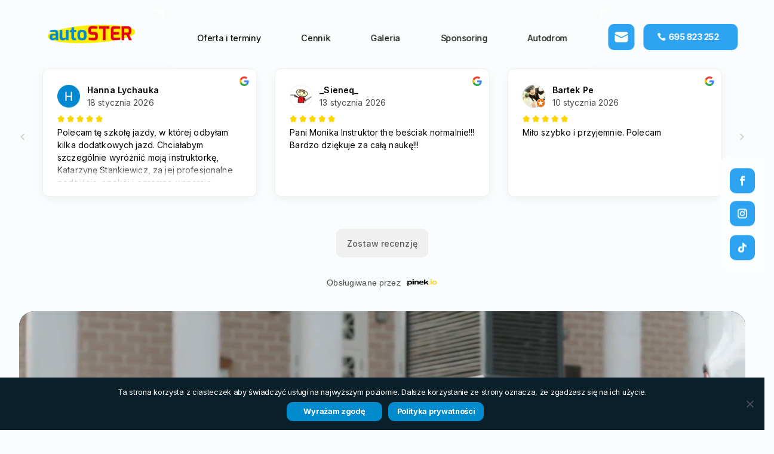

--- FILE ---
content_type: text/html; charset=UTF-8
request_url: https://autoster.pl/
body_size: 45195
content:
<!DOCTYPE html>
<html lang="pl-PL">
<head>
	<meta charset="UTF-8" />
<meta http-equiv="X-UA-Compatible" content="IE=edge">
	<link rel="pingback" href="https://autoster.pl/xmlrpc.php" />

	<script type="text/javascript">
		document.documentElement.className = 'js';
	</script>
	
	<meta name='robots' content='index, follow, max-image-preview:large, max-snippet:-1, max-video-preview:-1' />

	<!-- This site is optimized with the Yoast SEO plugin v26.8 - https://yoast.com/product/yoast-seo-wordpress/ -->
	<title>AutoSTER - Szkoła nauki jazdy, kursy i szkolenia na prawo jazdy</title>
	<meta name="description" content="Najlepsza szkoła nauki jazdy w Toruniu. W ośrodku organizujemy zarówno zajęcia praktyczne, jak i lekcje teoretyczne." />
	<link rel="canonical" href="https://autoster.pl/" />
	<meta property="og:locale" content="pl_PL" />
	<meta property="og:type" content="website" />
	<meta property="og:title" content="Szkoła nauki jazdy, kurs i szkolenie na prawo jazdy w Toruniu" />
	<meta property="og:description" content="Najlepsza szkoła nauki jazdy w Toruniu. W ośrodku organizujemy zarówno zajęcia praktyczne, jak i lekcje teoretyczne." />
	<meta property="og:url" content="https://autoster.pl/" />
	<meta property="og:site_name" content="AutoSTER" />
	<meta property="article:publisher" content="https://www.facebook.com/autosterosk" />
	<meta property="article:modified_time" content="2026-01-19T18:16:46+00:00" />
	<meta property="og:image" content="https://autoster.pl/wp-content/uploads/2024/08/AutoSTER_OGImage.webp" />
	<meta property="og:image:width" content="1200" />
	<meta property="og:image:height" content="628" />
	<meta property="og:image:type" content="image/webp" />
	<meta name="twitter:card" content="summary_large_image" />
	<meta name="twitter:title" content="Szkoła nauki jazdy, kurs i szkolenie na prawo jazdy w Toruniu" />
	<meta name="twitter:description" content="Najlepsza szkoła nauki jazdy w Toruniu. W ośrodku organizujemy zarówno zajęcia praktyczne, jak i lekcje teoretyczne." />
	<meta name="twitter:image" content="https://autoster.pl/wp-content/uploads/2024/08/AutoSTER_OGImage.webp" />
	<script type="application/ld+json" class="yoast-schema-graph">{"@context":"https://schema.org","@graph":[{"@type":"WebPage","@id":"https://autoster.pl/","url":"https://autoster.pl/","name":"AutoSTER - Szkoła nauki jazdy, kursy i szkolenia na prawo jazdy","isPartOf":{"@id":"https://autoster.pl/#website"},"about":{"@id":"https://autoster.pl/#organization"},"primaryImageOfPage":{"@id":"https://autoster.pl/#primaryimage"},"image":{"@id":"https://autoster.pl/#primaryimage"},"thumbnailUrl":"https://autoster.pl/wp-content/uploads/2024/08/AutoSTER_OGImage.webp","datePublished":"2024-07-25T11:52:03+00:00","dateModified":"2026-01-19T18:16:46+00:00","description":"Najlepsza szkoła nauki jazdy w Toruniu. W ośrodku organizujemy zarówno zajęcia praktyczne, jak i lekcje teoretyczne.","breadcrumb":{"@id":"https://autoster.pl/#breadcrumb"},"inLanguage":"pl-PL","potentialAction":[{"@type":"ReadAction","target":["https://autoster.pl/"]}]},{"@type":"ImageObject","inLanguage":"pl-PL","@id":"https://autoster.pl/#primaryimage","url":"https://autoster.pl/wp-content/uploads/2024/08/AutoSTER_OGImage.webp","contentUrl":"https://autoster.pl/wp-content/uploads/2024/08/AutoSTER_OGImage.webp","width":1200,"height":628,"caption":"OG Image AutoSTER"},{"@type":"BreadcrumbList","@id":"https://autoster.pl/#breadcrumb","itemListElement":[{"@type":"ListItem","position":1,"name":"Strona główna"}]},{"@type":"WebSite","@id":"https://autoster.pl/#website","url":"https://autoster.pl/","name":"AutoSTER","description":"Szkoła nauki jazdy, kurs i szkolenie na prawo jazdy","publisher":{"@id":"https://autoster.pl/#organization"},"potentialAction":[{"@type":"SearchAction","target":{"@type":"EntryPoint","urlTemplate":"https://autoster.pl/?s={search_term_string}"},"query-input":{"@type":"PropertyValueSpecification","valueRequired":true,"valueName":"search_term_string"}}],"inLanguage":"pl-PL"},{"@type":"Organization","@id":"https://autoster.pl/#organization","name":"AutoSTER","url":"https://autoster.pl/","logo":{"@type":"ImageObject","inLanguage":"pl-PL","@id":"https://autoster.pl/#/schema/logo/image/","url":"https://autoster.pl/wp-content/uploads/2024/07/AutoSTER_Logo.webp","contentUrl":"https://autoster.pl/wp-content/uploads/2024/07/AutoSTER_Logo.webp","width":677,"height":159,"caption":"AutoSTER"},"image":{"@id":"https://autoster.pl/#/schema/logo/image/"},"sameAs":["https://www.facebook.com/autosterosk"]}]}</script>
	<!-- / Yoast SEO plugin. -->


<link rel='dns-prefetch' href='//fonts.googleapis.com' />
<link rel="alternate" type="application/rss+xml" title="AutoSTER &raquo; Kanał z wpisami" href="https://autoster.pl/feed/" />
<link rel="alternate" type="application/rss+xml" title="AutoSTER &raquo; Kanał z komentarzami" href="https://autoster.pl/comments/feed/" />
<link rel="alternate" title="oEmbed (JSON)" type="application/json+oembed" href="https://autoster.pl/wp-json/oembed/1.0/embed?url=https%3A%2F%2Fautoster.pl%2F" />
<link rel="alternate" title="oEmbed (XML)" type="text/xml+oembed" href="https://autoster.pl/wp-json/oembed/1.0/embed?url=https%3A%2F%2Fautoster.pl%2F&#038;format=xml" />
<meta content="Divi v.4.27.5" name="generator"/>
<link rel='stylesheet' id='contact-form-7-css' href='https://autoster.pl/wp-content/plugins/contact-form-7/includes/css/styles.css?ver=6.1.4' type='text/css' media='all' />
<link rel='stylesheet' id='cookie-notice-front-css' href='https://autoster.pl/wp-content/plugins/cookie-notice/css/front.min.css?ver=2.5.11' type='text/css' media='all' />
<style id='divi-style-inline-inline-css' type='text/css'>
/*!
Theme Name: Divi
Theme URI: http://www.elegantthemes.com/gallery/divi/
Version: 4.27.5
Description: Smart. Flexible. Beautiful. Divi is the most powerful theme in our collection.
Author: Elegant Themes
Author URI: http://www.elegantthemes.com
License: GNU General Public License v2
License URI: http://www.gnu.org/licenses/gpl-2.0.html
*/

a,abbr,acronym,address,applet,b,big,blockquote,body,center,cite,code,dd,del,dfn,div,dl,dt,em,fieldset,font,form,h1,h2,h3,h4,h5,h6,html,i,iframe,img,ins,kbd,label,legend,li,object,ol,p,pre,q,s,samp,small,span,strike,strong,sub,sup,tt,u,ul,var{margin:0;padding:0;border:0;outline:0;font-size:100%;-ms-text-size-adjust:100%;-webkit-text-size-adjust:100%;vertical-align:baseline;background:transparent}body{line-height:1}ol,ul{list-style:none}blockquote,q{quotes:none}blockquote:after,blockquote:before,q:after,q:before{content:"";content:none}blockquote{margin:20px 0 30px;border-left:5px solid;padding-left:20px}:focus{outline:0}del{text-decoration:line-through}pre{overflow:auto;padding:10px}figure{margin:0}table{border-collapse:collapse;border-spacing:0}article,aside,footer,header,hgroup,nav,section{display:block}body{font-family:Open Sans,Arial,sans-serif;font-size:14px;color:#666;background-color:#fff;line-height:1.7em;font-weight:500;-webkit-font-smoothing:antialiased;-moz-osx-font-smoothing:grayscale}body.page-template-page-template-blank-php #page-container{padding-top:0!important}body.et_cover_background{background-size:cover!important;background-position:top!important;background-repeat:no-repeat!important;background-attachment:fixed}a{color:#2ea3f2}a,a:hover{text-decoration:none}p{padding-bottom:1em}p:not(.has-background):last-of-type{padding-bottom:0}p.et_normal_padding{padding-bottom:1em}strong{font-weight:700}cite,em,i{font-style:italic}code,pre{font-family:Courier New,monospace;margin-bottom:10px}ins{text-decoration:none}sub,sup{height:0;line-height:1;position:relative;vertical-align:baseline}sup{bottom:.8em}sub{top:.3em}dl{margin:0 0 1.5em}dl dt{font-weight:700}dd{margin-left:1.5em}blockquote p{padding-bottom:0}embed,iframe,object,video{max-width:100%}h1,h2,h3,h4,h5,h6{color:#333;padding-bottom:10px;line-height:1em;font-weight:500}h1 a,h2 a,h3 a,h4 a,h5 a,h6 a{color:inherit}h1{font-size:30px}h2{font-size:26px}h3{font-size:22px}h4{font-size:18px}h5{font-size:16px}h6{font-size:14px}input{-webkit-appearance:none}input[type=checkbox]{-webkit-appearance:checkbox}input[type=radio]{-webkit-appearance:radio}input.text,input.title,input[type=email],input[type=password],input[type=tel],input[type=text],select,textarea{background-color:#fff;border:1px solid #bbb;padding:2px;color:#4e4e4e}input.text:focus,input.title:focus,input[type=text]:focus,select:focus,textarea:focus{border-color:#2d3940;color:#3e3e3e}input.text,input.title,input[type=text],select,textarea{margin:0}textarea{padding:4px}button,input,select,textarea{font-family:inherit}img{max-width:100%;height:auto}.clear{clear:both}br.clear{margin:0;padding:0}.pagination{clear:both}#et_search_icon:hover,.et-social-icon a:hover,.et_password_protected_form .et_submit_button,.form-submit .et_pb_buttontton.alt.disabled,.nav-single a,.posted_in a{color:#2ea3f2}.et-search-form,blockquote{border-color:#2ea3f2}#main-content{background-color:#fff}.container{width:80%;max-width:1080px;margin:auto;position:relative}body:not(.et-tb) #main-content .container,body:not(.et-tb-has-header) #main-content .container{padding-top:58px}.et_full_width_page #main-content .container:before{display:none}.main_title{margin-bottom:20px}.et_password_protected_form .et_submit_button:hover,.form-submit .et_pb_button:hover{background:rgba(0,0,0,.05)}.et_button_icon_visible .et_pb_button{padding-right:2em;padding-left:.7em}.et_button_icon_visible .et_pb_button:after{opacity:1;margin-left:0}.et_button_left .et_pb_button:hover:after{left:.15em}.et_button_left .et_pb_button:after{margin-left:0;left:1em}.et_button_icon_visible.et_button_left .et_pb_button,.et_button_left .et_pb_button:hover,.et_button_left .et_pb_module .et_pb_button:hover{padding-left:2em;padding-right:.7em}.et_button_icon_visible.et_button_left .et_pb_button:after,.et_button_left .et_pb_button:hover:after{left:.15em}.et_password_protected_form .et_submit_button:hover,.form-submit .et_pb_button:hover{padding:.3em 1em}.et_button_no_icon .et_pb_button:after{display:none}.et_button_no_icon.et_button_icon_visible.et_button_left .et_pb_button,.et_button_no_icon.et_button_left .et_pb_button:hover,.et_button_no_icon .et_pb_button,.et_button_no_icon .et_pb_button:hover{padding:.3em 1em!important}.et_button_custom_icon .et_pb_button:after{line-height:1.7em}.et_button_custom_icon.et_button_icon_visible .et_pb_button:after,.et_button_custom_icon .et_pb_button:hover:after{margin-left:.3em}#left-area .post_format-post-format-gallery .wp-block-gallery:first-of-type{padding:0;margin-bottom:-16px}.entry-content table:not(.variations){border:1px solid #eee;margin:0 0 15px;text-align:left;width:100%}.entry-content thead th,.entry-content tr th{color:#555;font-weight:700;padding:9px 24px}.entry-content tr td{border-top:1px solid #eee;padding:6px 24px}#left-area ul,.entry-content ul,.et-l--body ul,.et-l--footer ul,.et-l--header ul{list-style-type:disc;padding:0 0 23px 1em;line-height:26px}#left-area ol,.entry-content ol,.et-l--body ol,.et-l--footer ol,.et-l--header ol{list-style-type:decimal;list-style-position:inside;padding:0 0 23px;line-height:26px}#left-area ul li ul,.entry-content ul li ol{padding:2px 0 2px 20px}#left-area ol li ul,.entry-content ol li ol,.et-l--body ol li ol,.et-l--footer ol li ol,.et-l--header ol li ol{padding:2px 0 2px 35px}#left-area ul.wp-block-gallery{display:-webkit-box;display:-ms-flexbox;display:flex;-ms-flex-wrap:wrap;flex-wrap:wrap;list-style-type:none;padding:0}#left-area ul.products{padding:0!important;line-height:1.7!important;list-style:none!important}.gallery-item a{display:block}.gallery-caption,.gallery-item a{width:90%}#wpadminbar{z-index:100001}#left-area .post-meta{font-size:14px;padding-bottom:15px}#left-area .post-meta a{text-decoration:none;color:#666}#left-area .et_featured_image{padding-bottom:7px}.single .post{padding-bottom:25px}body.single .et_audio_content{margin-bottom:-6px}.nav-single a{text-decoration:none;color:#2ea3f2;font-size:14px;font-weight:400}.nav-previous{float:left}.nav-next{float:right}.et_password_protected_form p input{background-color:#eee;border:none!important;width:100%!important;border-radius:0!important;font-size:14px;color:#999!important;padding:16px!important;-webkit-box-sizing:border-box;box-sizing:border-box}.et_password_protected_form label{display:none}.et_password_protected_form .et_submit_button{font-family:inherit;display:block;float:right;margin:8px auto 0;cursor:pointer}.post-password-required p.nocomments.container{max-width:100%}.post-password-required p.nocomments.container:before{display:none}.aligncenter,div.post .new-post .aligncenter{display:block;margin-left:auto;margin-right:auto}.wp-caption{border:1px solid #ddd;text-align:center;background-color:#f3f3f3;margin-bottom:10px;max-width:96%;padding:8px}.wp-caption.alignleft{margin:0 30px 20px 0}.wp-caption.alignright{margin:0 0 20px 30px}.wp-caption img{margin:0;padding:0;border:0}.wp-caption p.wp-caption-text{font-size:12px;padding:0 4px 5px;margin:0}.alignright{float:right}.alignleft{float:left}img.alignleft{display:inline;float:left;margin-right:15px}img.alignright{display:inline;float:right;margin-left:15px}.page.et_pb_pagebuilder_layout #main-content{background-color:transparent}body #main-content .et_builder_inner_content>h1,body #main-content .et_builder_inner_content>h2,body #main-content .et_builder_inner_content>h3,body #main-content .et_builder_inner_content>h4,body #main-content .et_builder_inner_content>h5,body #main-content .et_builder_inner_content>h6{line-height:1.4em}body #main-content .et_builder_inner_content>p{line-height:1.7em}.wp-block-pullquote{margin:20px 0 30px}.wp-block-pullquote.has-background blockquote{border-left:none}.wp-block-group.has-background{padding:1.5em 1.5em .5em}@media (min-width:981px){#left-area{width:79.125%;padding-bottom:23px}#main-content .container:before{content:"";position:absolute;top:0;height:100%;width:1px;background-color:#e2e2e2}.et_full_width_page #left-area,.et_no_sidebar #left-area{float:none;width:100%!important}.et_full_width_page #left-area{padding-bottom:0}.et_no_sidebar #main-content .container:before{display:none}}@media (max-width:980px){#page-container{padding-top:80px}.et-tb #page-container,.et-tb-has-header #page-container{padding-top:0!important}#left-area,#sidebar{width:100%!important}#main-content .container:before{display:none!important}.et_full_width_page .et_gallery_item:nth-child(4n+1){clear:none}}@media print{#page-container{padding-top:0!important}}#wp-admin-bar-et-use-visual-builder a:before{font-family:ETmodules!important;content:"\e625";font-size:30px!important;width:28px;margin-top:-3px;color:#974df3!important}#wp-admin-bar-et-use-visual-builder:hover a:before{color:#fff!important}#wp-admin-bar-et-use-visual-builder:hover a,#wp-admin-bar-et-use-visual-builder a:hover{transition:background-color .5s ease;-webkit-transition:background-color .5s ease;-moz-transition:background-color .5s ease;background-color:#7e3bd0!important;color:#fff!important}* html .clearfix,:first-child+html .clearfix{zoom:1}.iphone .et_pb_section_video_bg video::-webkit-media-controls-start-playback-button{display:none!important;-webkit-appearance:none}.et_mobile_device .et_pb_section_parallax .et_pb_parallax_css{background-attachment:scroll}.et-social-facebook a.icon:before{content:"\e093"}.et-social-twitter a.icon:before{content:"\e094"}.et-social-google-plus a.icon:before{content:"\e096"}.et-social-instagram a.icon:before{content:"\e09a"}.et-social-rss a.icon:before{content:"\e09e"}.ai1ec-single-event:after{content:" ";display:table;clear:both}.evcal_event_details .evcal_evdata_cell .eventon_details_shading_bot.eventon_details_shading_bot{z-index:3}.wp-block-divi-layout{margin-bottom:1em}*{-webkit-box-sizing:border-box;box-sizing:border-box}#et-info-email:before,#et-info-phone:before,#et_search_icon:before,.comment-reply-link:after,.et-cart-info span:before,.et-pb-arrow-next:before,.et-pb-arrow-prev:before,.et-social-icon a:before,.et_audio_container .mejs-playpause-button button:before,.et_audio_container .mejs-volume-button button:before,.et_overlay:before,.et_password_protected_form .et_submit_button:after,.et_pb_button:after,.et_pb_contact_reset:after,.et_pb_contact_submit:after,.et_pb_font_icon:before,.et_pb_newsletter_button:after,.et_pb_pricing_table_button:after,.et_pb_promo_button:after,.et_pb_testimonial:before,.et_pb_toggle_title:before,.form-submit .et_pb_button:after,.mobile_menu_bar:before,a.et_pb_more_button:after{font-family:ETmodules!important;speak:none;font-style:normal;font-weight:400;-webkit-font-feature-settings:normal;font-feature-settings:normal;font-variant:normal;text-transform:none;line-height:1;-webkit-font-smoothing:antialiased;-moz-osx-font-smoothing:grayscale;text-shadow:0 0;direction:ltr}.et-pb-icon,.et_pb_custom_button_icon.et_pb_button:after,.et_pb_login .et_pb_custom_button_icon.et_pb_button:after,.et_pb_woo_custom_button_icon .button.et_pb_custom_button_icon.et_pb_button:after,.et_pb_woo_custom_button_icon .button.et_pb_custom_button_icon.et_pb_button:hover:after{content:attr(data-icon)}.et-pb-icon{font-family:ETmodules;speak:none;font-weight:400;-webkit-font-feature-settings:normal;font-feature-settings:normal;font-variant:normal;text-transform:none;line-height:1;-webkit-font-smoothing:antialiased;font-size:96px;font-style:normal;display:inline-block;-webkit-box-sizing:border-box;box-sizing:border-box;direction:ltr}#et-ajax-saving{display:none;-webkit-transition:background .3s,-webkit-box-shadow .3s;transition:background .3s,-webkit-box-shadow .3s;transition:background .3s,box-shadow .3s;transition:background .3s,box-shadow .3s,-webkit-box-shadow .3s;-webkit-box-shadow:rgba(0,139,219,.247059) 0 0 60px;box-shadow:0 0 60px rgba(0,139,219,.247059);position:fixed;top:50%;left:50%;width:50px;height:50px;background:#fff;border-radius:50px;margin:-25px 0 0 -25px;z-index:999999;text-align:center}#et-ajax-saving img{margin:9px}.et-safe-mode-indicator,.et-safe-mode-indicator:focus,.et-safe-mode-indicator:hover{-webkit-box-shadow:0 5px 10px rgba(41,196,169,.15);box-shadow:0 5px 10px rgba(41,196,169,.15);background:#29c4a9;color:#fff;font-size:14px;font-weight:600;padding:12px;line-height:16px;border-radius:3px;position:fixed;bottom:30px;right:30px;z-index:999999;text-decoration:none;font-family:Open Sans,sans-serif;-webkit-font-smoothing:antialiased;-moz-osx-font-smoothing:grayscale}.et_pb_button{font-size:20px;font-weight:500;padding:.3em 1em;line-height:1.7em!important;background-color:transparent;background-size:cover;background-position:50%;background-repeat:no-repeat;border:2px solid;border-radius:3px;-webkit-transition-duration:.2s;transition-duration:.2s;-webkit-transition-property:all!important;transition-property:all!important}.et_pb_button,.et_pb_button_inner{position:relative}.et_pb_button:hover,.et_pb_module .et_pb_button:hover{border:2px solid transparent;padding:.3em 2em .3em .7em}.et_pb_button:hover{background-color:hsla(0,0%,100%,.2)}.et_pb_bg_layout_light.et_pb_button:hover,.et_pb_bg_layout_light .et_pb_button:hover{background-color:rgba(0,0,0,.05)}.et_pb_button:after,.et_pb_button:before{font-size:32px;line-height:1em;content:"\35";opacity:0;position:absolute;margin-left:-1em;-webkit-transition:all .2s;transition:all .2s;text-transform:none;-webkit-font-feature-settings:"kern" off;font-feature-settings:"kern" off;font-variant:none;font-style:normal;font-weight:400;text-shadow:none}.et_pb_button.et_hover_enabled:hover:after,.et_pb_button.et_pb_hovered:hover:after{-webkit-transition:none!important;transition:none!important}.et_pb_button:before{display:none}.et_pb_button:hover:after{opacity:1;margin-left:0}.et_pb_column_1_3 h1,.et_pb_column_1_4 h1,.et_pb_column_1_5 h1,.et_pb_column_1_6 h1,.et_pb_column_2_5 h1{font-size:26px}.et_pb_column_1_3 h2,.et_pb_column_1_4 h2,.et_pb_column_1_5 h2,.et_pb_column_1_6 h2,.et_pb_column_2_5 h2{font-size:23px}.et_pb_column_1_3 h3,.et_pb_column_1_4 h3,.et_pb_column_1_5 h3,.et_pb_column_1_6 h3,.et_pb_column_2_5 h3{font-size:20px}.et_pb_column_1_3 h4,.et_pb_column_1_4 h4,.et_pb_column_1_5 h4,.et_pb_column_1_6 h4,.et_pb_column_2_5 h4{font-size:18px}.et_pb_column_1_3 h5,.et_pb_column_1_4 h5,.et_pb_column_1_5 h5,.et_pb_column_1_6 h5,.et_pb_column_2_5 h5{font-size:16px}.et_pb_column_1_3 h6,.et_pb_column_1_4 h6,.et_pb_column_1_5 h6,.et_pb_column_1_6 h6,.et_pb_column_2_5 h6{font-size:15px}.et_pb_bg_layout_dark,.et_pb_bg_layout_dark h1,.et_pb_bg_layout_dark h2,.et_pb_bg_layout_dark h3,.et_pb_bg_layout_dark h4,.et_pb_bg_layout_dark h5,.et_pb_bg_layout_dark h6{color:#fff!important}.et_pb_module.et_pb_text_align_left{text-align:left}.et_pb_module.et_pb_text_align_center{text-align:center}.et_pb_module.et_pb_text_align_right{text-align:right}.et_pb_module.et_pb_text_align_justified{text-align:justify}.clearfix:after{visibility:hidden;display:block;font-size:0;content:" ";clear:both;height:0}.et_pb_bg_layout_light .et_pb_more_button{color:#2ea3f2}.et_builder_inner_content{position:relative;z-index:1}header .et_builder_inner_content{z-index:2}.et_pb_css_mix_blend_mode_passthrough{mix-blend-mode:unset!important}.et_pb_image_container{margin:-20px -20px 29px}.et_pb_module_inner{position:relative}.et_hover_enabled_preview{z-index:2}.et_hover_enabled:hover{position:relative;z-index:2}.et_pb_all_tabs,.et_pb_module,.et_pb_posts_nav a,.et_pb_tab,.et_pb_with_background{position:relative;background-size:cover;background-position:50%;background-repeat:no-repeat}.et_pb_background_mask,.et_pb_background_pattern{bottom:0;left:0;position:absolute;right:0;top:0}.et_pb_background_mask{background-size:calc(100% + 2px) calc(100% + 2px);background-repeat:no-repeat;background-position:50%;overflow:hidden}.et_pb_background_pattern{background-position:0 0;background-repeat:repeat}.et_pb_with_border{position:relative;border:0 solid #333}.post-password-required .et_pb_row{padding:0;width:100%}.post-password-required .et_password_protected_form{min-height:0}body.et_pb_pagebuilder_layout.et_pb_show_title .post-password-required .et_password_protected_form h1,body:not(.et_pb_pagebuilder_layout) .post-password-required .et_password_protected_form h1{display:none}.et_pb_no_bg{padding:0!important}.et_overlay.et_pb_inline_icon:before,.et_pb_inline_icon:before{content:attr(data-icon)}.et_pb_more_button{color:inherit;text-shadow:none;text-decoration:none;display:inline-block;margin-top:20px}.et_parallax_bg_wrap{overflow:hidden;position:absolute;top:0;right:0;bottom:0;left:0}.et_parallax_bg{background-repeat:no-repeat;background-position:top;background-size:cover;position:absolute;bottom:0;left:0;width:100%;height:100%;display:block}.et_parallax_bg.et_parallax_bg__hover,.et_parallax_bg.et_parallax_bg_phone,.et_parallax_bg.et_parallax_bg_tablet,.et_parallax_gradient.et_parallax_gradient__hover,.et_parallax_gradient.et_parallax_gradient_phone,.et_parallax_gradient.et_parallax_gradient_tablet,.et_pb_section_parallax_hover:hover .et_parallax_bg:not(.et_parallax_bg__hover),.et_pb_section_parallax_hover:hover .et_parallax_gradient:not(.et_parallax_gradient__hover){display:none}.et_pb_section_parallax_hover:hover .et_parallax_bg.et_parallax_bg__hover,.et_pb_section_parallax_hover:hover .et_parallax_gradient.et_parallax_gradient__hover{display:block}.et_parallax_gradient{bottom:0;display:block;left:0;position:absolute;right:0;top:0}.et_pb_module.et_pb_section_parallax,.et_pb_posts_nav a.et_pb_section_parallax,.et_pb_tab.et_pb_section_parallax{position:relative}.et_pb_section_parallax .et_pb_parallax_css,.et_pb_slides .et_parallax_bg.et_pb_parallax_css{background-attachment:fixed}body.et-bfb .et_pb_section_parallax .et_pb_parallax_css,body.et-bfb .et_pb_slides .et_parallax_bg.et_pb_parallax_css{background-attachment:scroll;bottom:auto}.et_pb_section_parallax.et_pb_column .et_pb_module,.et_pb_section_parallax.et_pb_row .et_pb_column,.et_pb_section_parallax.et_pb_row .et_pb_module{z-index:9;position:relative}.et_pb_more_button:hover:after{opacity:1;margin-left:0}.et_pb_preload .et_pb_section_video_bg,.et_pb_preload>div{visibility:hidden}.et_pb_preload,.et_pb_section.et_pb_section_video.et_pb_preload{position:relative;background:#464646!important}.et_pb_preload:before{content:"";position:absolute;top:50%;left:50%;background:url(https://autoster.pl/wp-content/themes/Divi/includes/builder/styles/images/preloader.gif) no-repeat;border-radius:32px;width:32px;height:32px;margin:-16px 0 0 -16px}.box-shadow-overlay{position:absolute;top:0;left:0;width:100%;height:100%;z-index:10;pointer-events:none}.et_pb_section>.box-shadow-overlay~.et_pb_row{z-index:11}body.safari .section_has_divider{will-change:transform}.et_pb_row>.box-shadow-overlay{z-index:8}.has-box-shadow-overlay{position:relative}.et_clickable{cursor:pointer}.screen-reader-text{border:0;clip:rect(1px,1px,1px,1px);-webkit-clip-path:inset(50%);clip-path:inset(50%);height:1px;margin:-1px;overflow:hidden;padding:0;position:absolute!important;width:1px;word-wrap:normal!important}.et_multi_view_hidden,.et_multi_view_hidden_image{display:none!important}@keyframes multi-view-image-fade{0%{opacity:0}10%{opacity:.1}20%{opacity:.2}30%{opacity:.3}40%{opacity:.4}50%{opacity:.5}60%{opacity:.6}70%{opacity:.7}80%{opacity:.8}90%{opacity:.9}to{opacity:1}}.et_multi_view_image__loading{visibility:hidden}.et_multi_view_image__loaded{-webkit-animation:multi-view-image-fade .5s;animation:multi-view-image-fade .5s}#et-pb-motion-effects-offset-tracker{visibility:hidden!important;opacity:0;position:absolute;top:0;left:0}.et-pb-before-scroll-animation{opacity:0}header.et-l.et-l--header:after{clear:both;display:block;content:""}.et_pb_module{-webkit-animation-timing-function:linear;animation-timing-function:linear;-webkit-animation-duration:.2s;animation-duration:.2s}@-webkit-keyframes fadeBottom{0%{opacity:0;-webkit-transform:translateY(10%);transform:translateY(10%)}to{opacity:1;-webkit-transform:translateY(0);transform:translateY(0)}}@keyframes fadeBottom{0%{opacity:0;-webkit-transform:translateY(10%);transform:translateY(10%)}to{opacity:1;-webkit-transform:translateY(0);transform:translateY(0)}}@-webkit-keyframes fadeLeft{0%{opacity:0;-webkit-transform:translateX(-10%);transform:translateX(-10%)}to{opacity:1;-webkit-transform:translateX(0);transform:translateX(0)}}@keyframes fadeLeft{0%{opacity:0;-webkit-transform:translateX(-10%);transform:translateX(-10%)}to{opacity:1;-webkit-transform:translateX(0);transform:translateX(0)}}@-webkit-keyframes fadeRight{0%{opacity:0;-webkit-transform:translateX(10%);transform:translateX(10%)}to{opacity:1;-webkit-transform:translateX(0);transform:translateX(0)}}@keyframes fadeRight{0%{opacity:0;-webkit-transform:translateX(10%);transform:translateX(10%)}to{opacity:1;-webkit-transform:translateX(0);transform:translateX(0)}}@-webkit-keyframes fadeTop{0%{opacity:0;-webkit-transform:translateY(-10%);transform:translateY(-10%)}to{opacity:1;-webkit-transform:translateX(0);transform:translateX(0)}}@keyframes fadeTop{0%{opacity:0;-webkit-transform:translateY(-10%);transform:translateY(-10%)}to{opacity:1;-webkit-transform:translateX(0);transform:translateX(0)}}@-webkit-keyframes fadeIn{0%{opacity:0}to{opacity:1}}@keyframes fadeIn{0%{opacity:0}to{opacity:1}}.et-waypoint:not(.et_pb_counters){opacity:0}@media (min-width:981px){.et_pb_section.et_section_specialty div.et_pb_row .et_pb_column .et_pb_column .et_pb_module.et-last-child,.et_pb_section.et_section_specialty div.et_pb_row .et_pb_column .et_pb_column .et_pb_module:last-child,.et_pb_section.et_section_specialty div.et_pb_row .et_pb_column .et_pb_row_inner .et_pb_column .et_pb_module.et-last-child,.et_pb_section.et_section_specialty div.et_pb_row .et_pb_column .et_pb_row_inner .et_pb_column .et_pb_module:last-child,.et_pb_section div.et_pb_row .et_pb_column .et_pb_module.et-last-child,.et_pb_section div.et_pb_row .et_pb_column .et_pb_module:last-child{margin-bottom:0}}@media (max-width:980px){.et_overlay.et_pb_inline_icon_tablet:before,.et_pb_inline_icon_tablet:before{content:attr(data-icon-tablet)}.et_parallax_bg.et_parallax_bg_tablet_exist,.et_parallax_gradient.et_parallax_gradient_tablet_exist{display:none}.et_parallax_bg.et_parallax_bg_tablet,.et_parallax_gradient.et_parallax_gradient_tablet{display:block}.et_pb_column .et_pb_module{margin-bottom:30px}.et_pb_row .et_pb_column .et_pb_module.et-last-child,.et_pb_row .et_pb_column .et_pb_module:last-child,.et_section_specialty .et_pb_row .et_pb_column .et_pb_module.et-last-child,.et_section_specialty .et_pb_row .et_pb_column .et_pb_module:last-child{margin-bottom:0}.et_pb_more_button{display:inline-block!important}.et_pb_bg_layout_light_tablet.et_pb_button,.et_pb_bg_layout_light_tablet.et_pb_module.et_pb_button,.et_pb_bg_layout_light_tablet .et_pb_more_button{color:#2ea3f2}.et_pb_bg_layout_light_tablet .et_pb_forgot_password a{color:#666}.et_pb_bg_layout_light_tablet h1,.et_pb_bg_layout_light_tablet h2,.et_pb_bg_layout_light_tablet h3,.et_pb_bg_layout_light_tablet h4,.et_pb_bg_layout_light_tablet h5,.et_pb_bg_layout_light_tablet h6{color:#333!important}.et_pb_module .et_pb_bg_layout_light_tablet.et_pb_button{color:#2ea3f2!important}.et_pb_bg_layout_light_tablet{color:#666!important}.et_pb_bg_layout_dark_tablet,.et_pb_bg_layout_dark_tablet h1,.et_pb_bg_layout_dark_tablet h2,.et_pb_bg_layout_dark_tablet h3,.et_pb_bg_layout_dark_tablet h4,.et_pb_bg_layout_dark_tablet h5,.et_pb_bg_layout_dark_tablet h6{color:#fff!important}.et_pb_bg_layout_dark_tablet.et_pb_button,.et_pb_bg_layout_dark_tablet.et_pb_module.et_pb_button,.et_pb_bg_layout_dark_tablet .et_pb_more_button{color:inherit}.et_pb_bg_layout_dark_tablet .et_pb_forgot_password a{color:#fff}.et_pb_module.et_pb_text_align_left-tablet{text-align:left}.et_pb_module.et_pb_text_align_center-tablet{text-align:center}.et_pb_module.et_pb_text_align_right-tablet{text-align:right}.et_pb_module.et_pb_text_align_justified-tablet{text-align:justify}}@media (max-width:767px){.et_pb_more_button{display:inline-block!important}.et_overlay.et_pb_inline_icon_phone:before,.et_pb_inline_icon_phone:before{content:attr(data-icon-phone)}.et_parallax_bg.et_parallax_bg_phone_exist,.et_parallax_gradient.et_parallax_gradient_phone_exist{display:none}.et_parallax_bg.et_parallax_bg_phone,.et_parallax_gradient.et_parallax_gradient_phone{display:block}.et-hide-mobile{display:none!important}.et_pb_bg_layout_light_phone.et_pb_button,.et_pb_bg_layout_light_phone.et_pb_module.et_pb_button,.et_pb_bg_layout_light_phone .et_pb_more_button{color:#2ea3f2}.et_pb_bg_layout_light_phone .et_pb_forgot_password a{color:#666}.et_pb_bg_layout_light_phone h1,.et_pb_bg_layout_light_phone h2,.et_pb_bg_layout_light_phone h3,.et_pb_bg_layout_light_phone h4,.et_pb_bg_layout_light_phone h5,.et_pb_bg_layout_light_phone h6{color:#333!important}.et_pb_module .et_pb_bg_layout_light_phone.et_pb_button{color:#2ea3f2!important}.et_pb_bg_layout_light_phone{color:#666!important}.et_pb_bg_layout_dark_phone,.et_pb_bg_layout_dark_phone h1,.et_pb_bg_layout_dark_phone h2,.et_pb_bg_layout_dark_phone h3,.et_pb_bg_layout_dark_phone h4,.et_pb_bg_layout_dark_phone h5,.et_pb_bg_layout_dark_phone h6{color:#fff!important}.et_pb_bg_layout_dark_phone.et_pb_button,.et_pb_bg_layout_dark_phone.et_pb_module.et_pb_button,.et_pb_bg_layout_dark_phone .et_pb_more_button{color:inherit}.et_pb_module .et_pb_bg_layout_dark_phone.et_pb_button{color:#fff!important}.et_pb_bg_layout_dark_phone .et_pb_forgot_password a{color:#fff}.et_pb_module.et_pb_text_align_left-phone{text-align:left}.et_pb_module.et_pb_text_align_center-phone{text-align:center}.et_pb_module.et_pb_text_align_right-phone{text-align:right}.et_pb_module.et_pb_text_align_justified-phone{text-align:justify}}@media (max-width:479px){a.et_pb_more_button{display:block}}@media (min-width:768px) and (max-width:980px){[data-et-multi-view-load-tablet-hidden=true]:not(.et_multi_view_swapped){display:none!important}}@media (max-width:767px){[data-et-multi-view-load-phone-hidden=true]:not(.et_multi_view_swapped){display:none!important}}.et_pb_menu.et_pb_menu--style-inline_centered_logo .et_pb_menu__menu nav ul{-webkit-box-pack:center;-ms-flex-pack:center;justify-content:center}@-webkit-keyframes multi-view-image-fade{0%{-webkit-transform:scale(1);transform:scale(1);opacity:1}50%{-webkit-transform:scale(1.01);transform:scale(1.01);opacity:1}to{-webkit-transform:scale(1);transform:scale(1);opacity:1}}
/*# sourceURL=divi-style-inline-inline-css */
</style>
<style id='divi-dynamic-critical-inline-css' type='text/css'>
@font-face{font-family:ETmodules;font-display:block;src:url(//autoster.pl/wp-content/themes/Divi/core/admin/fonts/modules/all/modules.eot);src:url(//autoster.pl/wp-content/themes/Divi/core/admin/fonts/modules/all/modules.eot?#iefix) format("embedded-opentype"),url(//autoster.pl/wp-content/themes/Divi/core/admin/fonts/modules/all/modules.woff) format("woff"),url(//autoster.pl/wp-content/themes/Divi/core/admin/fonts/modules/all/modules.ttf) format("truetype"),url(//autoster.pl/wp-content/themes/Divi/core/admin/fonts/modules/all/modules.svg#ETmodules) format("svg");font-weight:400;font-style:normal}
@font-face{font-family:FontAwesome;font-style:normal;font-weight:400;font-display:block;src:url(//autoster.pl/wp-content/themes/Divi/core/admin/fonts/fontawesome/fa-regular-400.eot);src:url(//autoster.pl/wp-content/themes/Divi/core/admin/fonts/fontawesome/fa-regular-400.eot?#iefix) format("embedded-opentype"),url(//autoster.pl/wp-content/themes/Divi/core/admin/fonts/fontawesome/fa-regular-400.woff2) format("woff2"),url(//autoster.pl/wp-content/themes/Divi/core/admin/fonts/fontawesome/fa-regular-400.woff) format("woff"),url(//autoster.pl/wp-content/themes/Divi/core/admin/fonts/fontawesome/fa-regular-400.ttf) format("truetype"),url(//autoster.pl/wp-content/themes/Divi/core/admin/fonts/fontawesome/fa-regular-400.svg#fontawesome) format("svg")}@font-face{font-family:FontAwesome;font-style:normal;font-weight:900;font-display:block;src:url(//autoster.pl/wp-content/themes/Divi/core/admin/fonts/fontawesome/fa-solid-900.eot);src:url(//autoster.pl/wp-content/themes/Divi/core/admin/fonts/fontawesome/fa-solid-900.eot?#iefix) format("embedded-opentype"),url(//autoster.pl/wp-content/themes/Divi/core/admin/fonts/fontawesome/fa-solid-900.woff2) format("woff2"),url(//autoster.pl/wp-content/themes/Divi/core/admin/fonts/fontawesome/fa-solid-900.woff) format("woff"),url(//autoster.pl/wp-content/themes/Divi/core/admin/fonts/fontawesome/fa-solid-900.ttf) format("truetype"),url(//autoster.pl/wp-content/themes/Divi/core/admin/fonts/fontawesome/fa-solid-900.svg#fontawesome) format("svg")}@font-face{font-family:FontAwesome;font-style:normal;font-weight:400;font-display:block;src:url(//autoster.pl/wp-content/themes/Divi/core/admin/fonts/fontawesome/fa-brands-400.eot);src:url(//autoster.pl/wp-content/themes/Divi/core/admin/fonts/fontawesome/fa-brands-400.eot?#iefix) format("embedded-opentype"),url(//autoster.pl/wp-content/themes/Divi/core/admin/fonts/fontawesome/fa-brands-400.woff2) format("woff2"),url(//autoster.pl/wp-content/themes/Divi/core/admin/fonts/fontawesome/fa-brands-400.woff) format("woff"),url(//autoster.pl/wp-content/themes/Divi/core/admin/fonts/fontawesome/fa-brands-400.ttf) format("truetype"),url(//autoster.pl/wp-content/themes/Divi/core/admin/fonts/fontawesome/fa-brands-400.svg#fontawesome) format("svg")}
@media (min-width:981px){.et_pb_gutters3 .et_pb_column,.et_pb_gutters3.et_pb_row .et_pb_column{margin-right:5.5%}.et_pb_gutters3 .et_pb_column_4_4,.et_pb_gutters3.et_pb_row .et_pb_column_4_4{width:100%}.et_pb_gutters3 .et_pb_column_4_4 .et_pb_module,.et_pb_gutters3.et_pb_row .et_pb_column_4_4 .et_pb_module{margin-bottom:2.75%}.et_pb_gutters3 .et_pb_column_3_4,.et_pb_gutters3.et_pb_row .et_pb_column_3_4{width:73.625%}.et_pb_gutters3 .et_pb_column_3_4 .et_pb_module,.et_pb_gutters3.et_pb_row .et_pb_column_3_4 .et_pb_module{margin-bottom:3.735%}.et_pb_gutters3 .et_pb_column_2_3,.et_pb_gutters3.et_pb_row .et_pb_column_2_3{width:64.833%}.et_pb_gutters3 .et_pb_column_2_3 .et_pb_module,.et_pb_gutters3.et_pb_row .et_pb_column_2_3 .et_pb_module{margin-bottom:4.242%}.et_pb_gutters3 .et_pb_column_3_5,.et_pb_gutters3.et_pb_row .et_pb_column_3_5{width:57.8%}.et_pb_gutters3 .et_pb_column_3_5 .et_pb_module,.et_pb_gutters3.et_pb_row .et_pb_column_3_5 .et_pb_module{margin-bottom:4.758%}.et_pb_gutters3 .et_pb_column_1_2,.et_pb_gutters3.et_pb_row .et_pb_column_1_2{width:47.25%}.et_pb_gutters3 .et_pb_column_1_2 .et_pb_module,.et_pb_gutters3.et_pb_row .et_pb_column_1_2 .et_pb_module{margin-bottom:5.82%}.et_pb_gutters3 .et_pb_column_2_5,.et_pb_gutters3.et_pb_row .et_pb_column_2_5{width:36.7%}.et_pb_gutters3 .et_pb_column_2_5 .et_pb_module,.et_pb_gutters3.et_pb_row .et_pb_column_2_5 .et_pb_module{margin-bottom:7.493%}.et_pb_gutters3 .et_pb_column_1_3,.et_pb_gutters3.et_pb_row .et_pb_column_1_3{width:29.6667%}.et_pb_gutters3 .et_pb_column_1_3 .et_pb_module,.et_pb_gutters3.et_pb_row .et_pb_column_1_3 .et_pb_module{margin-bottom:9.27%}.et_pb_gutters3 .et_pb_column_1_4,.et_pb_gutters3.et_pb_row .et_pb_column_1_4{width:20.875%}.et_pb_gutters3 .et_pb_column_1_4 .et_pb_module,.et_pb_gutters3.et_pb_row .et_pb_column_1_4 .et_pb_module{margin-bottom:13.174%}.et_pb_gutters3 .et_pb_column_1_5,.et_pb_gutters3.et_pb_row .et_pb_column_1_5{width:15.6%}.et_pb_gutters3 .et_pb_column_1_5 .et_pb_module,.et_pb_gutters3.et_pb_row .et_pb_column_1_5 .et_pb_module{margin-bottom:17.628%}.et_pb_gutters3 .et_pb_column_1_6,.et_pb_gutters3.et_pb_row .et_pb_column_1_6{width:12.0833%}.et_pb_gutters3 .et_pb_column_1_6 .et_pb_module,.et_pb_gutters3.et_pb_row .et_pb_column_1_6 .et_pb_module{margin-bottom:22.759%}.et_pb_gutters3 .et_full_width_page.woocommerce-page ul.products li.product{width:20.875%;margin-right:5.5%;margin-bottom:5.5%}.et_pb_gutters3.et_left_sidebar.woocommerce-page #main-content ul.products li.product,.et_pb_gutters3.et_right_sidebar.woocommerce-page #main-content ul.products li.product{width:28.353%;margin-right:7.47%}.et_pb_gutters3.et_left_sidebar.woocommerce-page #main-content ul.products.columns-1 li.product,.et_pb_gutters3.et_right_sidebar.woocommerce-page #main-content ul.products.columns-1 li.product{width:100%;margin-right:0}.et_pb_gutters3.et_left_sidebar.woocommerce-page #main-content ul.products.columns-2 li.product,.et_pb_gutters3.et_right_sidebar.woocommerce-page #main-content ul.products.columns-2 li.product{width:48%;margin-right:4%}.et_pb_gutters3.et_left_sidebar.woocommerce-page #main-content ul.products.columns-2 li:nth-child(2n+2),.et_pb_gutters3.et_right_sidebar.woocommerce-page #main-content ul.products.columns-2 li:nth-child(2n+2){margin-right:0}.et_pb_gutters3.et_left_sidebar.woocommerce-page #main-content ul.products.columns-2 li:nth-child(3n+1),.et_pb_gutters3.et_right_sidebar.woocommerce-page #main-content ul.products.columns-2 li:nth-child(3n+1){clear:none}}
@media (min-width:981px){.et_pb_gutter.et_pb_gutters1 #left-area{width:75%}.et_pb_gutter.et_pb_gutters1 #sidebar{width:25%}.et_pb_gutters1.et_right_sidebar #left-area{padding-right:0}.et_pb_gutters1.et_left_sidebar #left-area{padding-left:0}.et_pb_gutter.et_pb_gutters1.et_right_sidebar #main-content .container:before{right:25%!important}.et_pb_gutter.et_pb_gutters1.et_left_sidebar #main-content .container:before{left:25%!important}.et_pb_gutters1 .et_pb_column,.et_pb_gutters1.et_pb_row .et_pb_column{margin-right:0}.et_pb_gutters1 .et_pb_column_4_4,.et_pb_gutters1.et_pb_row .et_pb_column_4_4{width:100%}.et_pb_gutters1 .et_pb_column_4_4 .et_pb_module,.et_pb_gutters1.et_pb_row .et_pb_column_4_4 .et_pb_module{margin-bottom:0}.et_pb_gutters1 .et_pb_column_3_4,.et_pb_gutters1.et_pb_row .et_pb_column_3_4{width:75%}.et_pb_gutters1 .et_pb_column_3_4 .et_pb_module,.et_pb_gutters1.et_pb_row .et_pb_column_3_4 .et_pb_module{margin-bottom:0}.et_pb_gutters1 .et_pb_column_2_3,.et_pb_gutters1.et_pb_row .et_pb_column_2_3{width:66.667%}.et_pb_gutters1 .et_pb_column_2_3 .et_pb_module,.et_pb_gutters1.et_pb_row .et_pb_column_2_3 .et_pb_module{margin-bottom:0}.et_pb_gutters1 .et_pb_column_3_5,.et_pb_gutters1.et_pb_row .et_pb_column_3_5{width:60%}.et_pb_gutters1 .et_pb_column_3_5 .et_pb_module,.et_pb_gutters1.et_pb_row .et_pb_column_3_5 .et_pb_module{margin-bottom:0}.et_pb_gutters1 .et_pb_column_1_2,.et_pb_gutters1.et_pb_row .et_pb_column_1_2{width:50%}.et_pb_gutters1 .et_pb_column_1_2 .et_pb_module,.et_pb_gutters1.et_pb_row .et_pb_column_1_2 .et_pb_module{margin-bottom:0}.et_pb_gutters1 .et_pb_column_2_5,.et_pb_gutters1.et_pb_row .et_pb_column_2_5{width:40%}.et_pb_gutters1 .et_pb_column_2_5 .et_pb_module,.et_pb_gutters1.et_pb_row .et_pb_column_2_5 .et_pb_module{margin-bottom:0}.et_pb_gutters1 .et_pb_column_1_3,.et_pb_gutters1.et_pb_row .et_pb_column_1_3{width:33.3333%}.et_pb_gutters1 .et_pb_column_1_3 .et_pb_module,.et_pb_gutters1.et_pb_row .et_pb_column_1_3 .et_pb_module{margin-bottom:0}.et_pb_gutters1 .et_pb_column_1_4,.et_pb_gutters1.et_pb_row .et_pb_column_1_4{width:25%}.et_pb_gutters1 .et_pb_column_1_4 .et_pb_module,.et_pb_gutters1.et_pb_row .et_pb_column_1_4 .et_pb_module{margin-bottom:0}.et_pb_gutters1 .et_pb_column_1_5,.et_pb_gutters1.et_pb_row .et_pb_column_1_5{width:20%}.et_pb_gutters1 .et_pb_column_1_5 .et_pb_module,.et_pb_gutters1.et_pb_row .et_pb_column_1_5 .et_pb_module{margin-bottom:0}.et_pb_gutters1 .et_pb_column_1_6,.et_pb_gutters1.et_pb_row .et_pb_column_1_6{width:16.6667%}.et_pb_gutters1 .et_pb_column_1_6 .et_pb_module,.et_pb_gutters1.et_pb_row .et_pb_column_1_6 .et_pb_module{margin-bottom:0}.et_pb_gutters1 .et_full_width_page.woocommerce-page ul.products li.product{width:25%;margin-right:0;margin-bottom:0}.et_pb_gutters1.et_left_sidebar.woocommerce-page #main-content ul.products li.product,.et_pb_gutters1.et_right_sidebar.woocommerce-page #main-content ul.products li.product{width:33.333%;margin-right:0}}@media (max-width:980px){.et_pb_gutters1 .et_pb_column,.et_pb_gutters1 .et_pb_column .et_pb_module,.et_pb_gutters1.et_pb_row .et_pb_column,.et_pb_gutters1.et_pb_row .et_pb_column .et_pb_module{margin-bottom:0}.et_pb_gutters1 .et_pb_row_1-2_1-4_1-4>.et_pb_column.et_pb_column_1_4,.et_pb_gutters1 .et_pb_row_1-4_1-4>.et_pb_column.et_pb_column_1_4,.et_pb_gutters1 .et_pb_row_1-4_1-4_1-2>.et_pb_column.et_pb_column_1_4,.et_pb_gutters1 .et_pb_row_1-5_1-5_3-5>.et_pb_column.et_pb_column_1_5,.et_pb_gutters1 .et_pb_row_3-5_1-5_1-5>.et_pb_column.et_pb_column_1_5,.et_pb_gutters1 .et_pb_row_4col>.et_pb_column.et_pb_column_1_4,.et_pb_gutters1 .et_pb_row_5col>.et_pb_column.et_pb_column_1_5,.et_pb_gutters1.et_pb_row_1-2_1-4_1-4>.et_pb_column.et_pb_column_1_4,.et_pb_gutters1.et_pb_row_1-4_1-4>.et_pb_column.et_pb_column_1_4,.et_pb_gutters1.et_pb_row_1-4_1-4_1-2>.et_pb_column.et_pb_column_1_4,.et_pb_gutters1.et_pb_row_1-5_1-5_3-5>.et_pb_column.et_pb_column_1_5,.et_pb_gutters1.et_pb_row_3-5_1-5_1-5>.et_pb_column.et_pb_column_1_5,.et_pb_gutters1.et_pb_row_4col>.et_pb_column.et_pb_column_1_4,.et_pb_gutters1.et_pb_row_5col>.et_pb_column.et_pb_column_1_5{width:50%;margin-right:0}.et_pb_gutters1 .et_pb_row_1-2_1-6_1-6_1-6>.et_pb_column.et_pb_column_1_6,.et_pb_gutters1 .et_pb_row_1-6_1-6_1-6>.et_pb_column.et_pb_column_1_6,.et_pb_gutters1 .et_pb_row_1-6_1-6_1-6_1-2>.et_pb_column.et_pb_column_1_6,.et_pb_gutters1 .et_pb_row_6col>.et_pb_column.et_pb_column_1_6,.et_pb_gutters1.et_pb_row_1-2_1-6_1-6_1-6>.et_pb_column.et_pb_column_1_6,.et_pb_gutters1.et_pb_row_1-6_1-6_1-6>.et_pb_column.et_pb_column_1_6,.et_pb_gutters1.et_pb_row_1-6_1-6_1-6_1-2>.et_pb_column.et_pb_column_1_6,.et_pb_gutters1.et_pb_row_6col>.et_pb_column.et_pb_column_1_6{width:33.333%;margin-right:0}.et_pb_gutters1 .et_pb_row_1-6_1-6_1-6_1-6>.et_pb_column.et_pb_column_1_6,.et_pb_gutters1.et_pb_row_1-6_1-6_1-6_1-6>.et_pb_column.et_pb_column_1_6{width:50%;margin-right:0}}@media (max-width:767px){.et_pb_gutters1 .et_pb_column,.et_pb_gutters1 .et_pb_column .et_pb_module,.et_pb_gutters1.et_pb_row .et_pb_column,.et_pb_gutters1.et_pb_row .et_pb_column .et_pb_module{margin-bottom:0}}@media (max-width:479px){.et_pb_gutters1 .et_pb_column,.et_pb_gutters1.et_pb_row .et_pb_column{margin:0!important}.et_pb_gutters1 .et_pb_column .et_pb_module,.et_pb_gutters1.et_pb_row .et_pb_column .et_pb_module{margin-bottom:0}}
@media (min-width:981px){.et_pb_gutter.et_pb_gutters2 #left-area{width:77.25%}.et_pb_gutter.et_pb_gutters2 #sidebar{width:22.75%}.et_pb_gutters2.et_right_sidebar #left-area{padding-right:3%}.et_pb_gutters2.et_left_sidebar #left-area{padding-left:3%}.et_pb_gutter.et_pb_gutters2.et_right_sidebar #main-content .container:before{right:22.75%!important}.et_pb_gutter.et_pb_gutters2.et_left_sidebar #main-content .container:before{left:22.75%!important}.et_pb_gutters2 .et_pb_column,.et_pb_gutters2.et_pb_row .et_pb_column{margin-right:3%}.et_pb_gutters2 .et_pb_column_4_4,.et_pb_gutters2.et_pb_row .et_pb_column_4_4{width:100%}.et_pb_gutters2 .et_pb_column_4_4 .et_pb_module,.et_pb_gutters2.et_pb_row .et_pb_column_4_4 .et_pb_module{margin-bottom:1.5%}.et_pb_gutters2 .et_pb_column_3_4,.et_pb_gutters2.et_pb_row .et_pb_column_3_4{width:74.25%}.et_pb_gutters2 .et_pb_column_3_4 .et_pb_module,.et_pb_gutters2.et_pb_row .et_pb_column_3_4 .et_pb_module{margin-bottom:2.02%}.et_pb_gutters2 .et_pb_column_2_3,.et_pb_gutters2.et_pb_row .et_pb_column_2_3{width:65.667%}.et_pb_gutters2 .et_pb_column_2_3 .et_pb_module,.et_pb_gutters2.et_pb_row .et_pb_column_2_3 .et_pb_module{margin-bottom:2.284%}.et_pb_gutters2 .et_pb_column_3_5,.et_pb_gutters2.et_pb_row .et_pb_column_3_5{width:58.8%}.et_pb_gutters2 .et_pb_column_3_5 .et_pb_module,.et_pb_gutters2.et_pb_row .et_pb_column_3_5 .et_pb_module{margin-bottom:2.551%}.et_pb_gutters2 .et_pb_column_1_2,.et_pb_gutters2.et_pb_row .et_pb_column_1_2{width:48.5%}.et_pb_gutters2 .et_pb_column_1_2 .et_pb_module,.et_pb_gutters2.et_pb_row .et_pb_column_1_2 .et_pb_module{margin-bottom:3.093%}.et_pb_gutters2 .et_pb_column_2_5,.et_pb_gutters2.et_pb_row .et_pb_column_2_5{width:38.2%}.et_pb_gutters2 .et_pb_column_2_5 .et_pb_module,.et_pb_gutters2.et_pb_row .et_pb_column_2_5 .et_pb_module{margin-bottom:3.927%}.et_pb_gutters2 .et_pb_column_1_3,.et_pb_gutters2.et_pb_row .et_pb_column_1_3{width:31.3333%}.et_pb_gutters2 .et_pb_column_1_3 .et_pb_module,.et_pb_gutters2.et_pb_row .et_pb_column_1_3 .et_pb_module{margin-bottom:4.787%}.et_pb_gutters2 .et_pb_column_1_4,.et_pb_gutters2.et_pb_row .et_pb_column_1_4{width:22.75%}.et_pb_gutters2 .et_pb_column_1_4 .et_pb_module,.et_pb_gutters2.et_pb_row .et_pb_column_1_4 .et_pb_module{margin-bottom:6.593%}.et_pb_gutters2 .et_pb_column_1_5,.et_pb_gutters2.et_pb_row .et_pb_column_1_5{width:17.6%}.et_pb_gutters2 .et_pb_column_1_5 .et_pb_module,.et_pb_gutters2.et_pb_row .et_pb_column_1_5 .et_pb_module{margin-bottom:8.523%}.et_pb_gutters2 .et_pb_column_1_6,.et_pb_gutters2.et_pb_row .et_pb_column_1_6{width:14.1667%}.et_pb_gutters2 .et_pb_column_1_6 .et_pb_module,.et_pb_gutters2.et_pb_row .et_pb_column_1_6 .et_pb_module{margin-bottom:10.588%}.et_pb_gutters2 .et_full_width_page.woocommerce-page ul.products li.product{width:22.75%;margin-right:3%;margin-bottom:3%}.et_pb_gutters2.et_left_sidebar.woocommerce-page #main-content ul.products li.product,.et_pb_gutters2.et_right_sidebar.woocommerce-page #main-content ul.products li.product{width:30.64%;margin-right:4.04%}}
.et_animated{opacity:0;-webkit-animation-duration:1s;animation-duration:1s;-webkit-animation-fill-mode:both!important;animation-fill-mode:both!important}.et_animated.infinite{-webkit-animation-iteration-count:infinite;animation-iteration-count:infinite}.et_had_animation{position:relative}@-webkit-keyframes et_pb_fade{to{opacity:1}}@keyframes et_pb_fade{to{opacity:1}}.et_animated.fade{-webkit-animation-name:et_pb_fade;animation-name:et_pb_fade}@-webkit-keyframes et_pb_fadeTop{0%{-webkit-transform:translate3d(0,-100%,0);transform:translate3d(0,-100%,0)}to{opacity:1;-webkit-transform:none;transform:none}}@keyframes et_pb_fadeTop{0%{-webkit-transform:translate3d(0,-100%,0);transform:translate3d(0,-100%,0)}to{opacity:1;-webkit-transform:none;transform:none}}.et_animated.fadeTop{-webkit-animation-name:et_pb_fadeTop;animation-name:et_pb_fadeTop}@-webkit-keyframes et_pb_fadeRight{0%{-webkit-transform:translate3d(100%,0,0);transform:translate3d(100%,0,0)}to{opacity:1;-webkit-transform:none;transform:none}}@keyframes et_pb_fadeRight{0%{-webkit-transform:translate3d(100%,0,0);transform:translate3d(100%,0,0)}to{opacity:1;-webkit-transform:none;transform:none}}.et_animated.fadeRight{-webkit-animation-name:et_pb_fadeRight;animation-name:et_pb_fadeRight}@-webkit-keyframes et_pb_fadeBottom{0%{-webkit-transform:translate3d(0,100%,0);transform:translate3d(0,100%,0)}to{opacity:1;-webkit-transform:none;transform:none}}@keyframes et_pb_fadeBottom{0%{-webkit-transform:translate3d(0,100%,0);transform:translate3d(0,100%,0)}to{opacity:1;-webkit-transform:none;transform:none}}.et_animated.fadeBottom{-webkit-animation-name:et_pb_fadeBottom;animation-name:et_pb_fadeBottom}@-webkit-keyframes et_pb_fadeLeft{0%{-webkit-transform:translate3d(-100%,0,0);transform:translate3d(-100%,0,0)}to{opacity:1;-webkit-transform:none;transform:none}}@keyframes et_pb_fadeLeft{0%{-webkit-transform:translate3d(-100%,0,0);transform:translate3d(-100%,0,0)}to{opacity:1;-webkit-transform:none;transform:none}}.et_animated.fadeLeft{-webkit-animation-name:et_pb_fadeLeft;animation-name:et_pb_fadeLeft}@-webkit-keyframes et_pb_slide{to{-webkit-transform:scaleX(1);transform:scaleX(1);opacity:1}}@keyframes et_pb_slide{to{-webkit-transform:scaleX(1);transform:scaleX(1);opacity:1}}.et_animated.slide{-webkit-animation-name:et_pb_slide;animation-name:et_pb_slide}@-webkit-keyframes et_pb_slideTop{to{-webkit-transform:translateZ(0);transform:translateZ(0);opacity:1}}@keyframes et_pb_slideTop{to{-webkit-transform:translateZ(0);transform:translateZ(0);opacity:1}}.et_animated.slideTop{-webkit-animation-name:et_pb_slideTop;animation-name:et_pb_slideTop}@-webkit-keyframes et_pb_slideRight{to{-webkit-transform:translateZ(0);transform:translateZ(0);opacity:1}}@keyframes et_pb_slideRight{to{-webkit-transform:translateZ(0);transform:translateZ(0);opacity:1}}.et_animated.slideRight{-webkit-animation-name:et_pb_slideRight;animation-name:et_pb_slideRight}@-webkit-keyframes et_pb_slideBottom{to{-webkit-transform:translateZ(0);transform:translateZ(0);opacity:1}}@keyframes et_pb_slideBottom{to{-webkit-transform:translateZ(0);transform:translateZ(0);opacity:1}}.et_animated.slideBottom{-webkit-animation-name:et_pb_slideBottom;animation-name:et_pb_slideBottom}@-webkit-keyframes et_pb_slideLeft{to{-webkit-transform:translateZ(0);transform:translateZ(0);opacity:1}}@keyframes et_pb_slideLeft{to{-webkit-transform:translateZ(0);transform:translateZ(0);opacity:1}}.et_animated.slideLeft{-webkit-animation-name:et_pb_slideLeft;animation-name:et_pb_slideLeft}@-webkit-keyframes et_pb_bounce{0%,20%,40%,60%,80%,to{-webkit-animation-timing-function:cubic-bezier(.215,.61,.355,1);animation-timing-function:cubic-bezier(.215,.61,.355,1)}0%{-webkit-transform:scale3d(.3,.3,.3);transform:scale3d(.3,.3,.3)}20%{-webkit-transform:scale3d(1.1,1.1,1.1);transform:scale3d(1.1,1.1,1.1)}40%{-webkit-transform:scale3d(.9,.9,.9);transform:scale3d(.9,.9,.9)}60%{-webkit-transform:scale3d(1.03,1.03,1.03);transform:scale3d(1.03,1.03,1.03)}80%{-webkit-transform:scale3d(.97,.97,.97);transform:scale3d(.97,.97,.97)}to{opacity:1;-webkit-transform:scaleX(1);transform:scaleX(1)}}@keyframes et_pb_bounce{0%,20%,40%,60%,80%,to{-webkit-animation-timing-function:cubic-bezier(.215,.61,.355,1);animation-timing-function:cubic-bezier(.215,.61,.355,1)}0%{-webkit-transform:scale3d(.3,.3,.3);transform:scale3d(.3,.3,.3)}20%{-webkit-transform:scale3d(1.1,1.1,1.1);transform:scale3d(1.1,1.1,1.1)}40%{-webkit-transform:scale3d(.9,.9,.9);transform:scale3d(.9,.9,.9)}60%{-webkit-transform:scale3d(1.03,1.03,1.03);transform:scale3d(1.03,1.03,1.03)}80%{-webkit-transform:scale3d(.97,.97,.97);transform:scale3d(.97,.97,.97)}to{opacity:1;-webkit-transform:scaleX(1);transform:scaleX(1)}}.et_animated.bounce{-webkit-animation-name:et_pb_bounce;animation-name:et_pb_bounce}@-webkit-keyframes et_pb_bounceTop{0%,60%,75%,90%,to{-webkit-animation-timing-function:cubic-bezier(.215,.61,.355,1);animation-timing-function:cubic-bezier(.215,.61,.355,1)}0%{-webkit-transform:translate3d(0,-200px,0);transform:translate3d(0,-200px,0)}60%{-webkit-transform:translate3d(0,25px,0);transform:translate3d(0,25px,0)}75%{-webkit-transform:translate3d(0,-10px,0);transform:translate3d(0,-10px,0)}90%{-webkit-transform:translate3d(0,5px,0);transform:translate3d(0,5px,0)}to{-webkit-transform:none;transform:none;opacity:1}}@keyframes et_pb_bounceTop{0%,60%,75%,90%,to{-webkit-animation-timing-function:cubic-bezier(.215,.61,.355,1);animation-timing-function:cubic-bezier(.215,.61,.355,1)}0%{-webkit-transform:translate3d(0,-200px,0);transform:translate3d(0,-200px,0)}60%{-webkit-transform:translate3d(0,25px,0);transform:translate3d(0,25px,0)}75%{-webkit-transform:translate3d(0,-10px,0);transform:translate3d(0,-10px,0)}90%{-webkit-transform:translate3d(0,5px,0);transform:translate3d(0,5px,0)}to{-webkit-transform:none;transform:none;opacity:1}}.et_animated.bounceTop{-webkit-animation-name:et_pb_bounceTop;animation-name:et_pb_bounceTop}@-webkit-keyframes et_pb_bounceRight{0%,60%,75%,90%,to{-webkit-animation-timing-function:cubic-bezier(.215,.61,.355,1);animation-timing-function:cubic-bezier(.215,.61,.355,1)}0%{-webkit-transform:translate3d(200px,0,0);transform:translate3d(200px,0,0)}60%{-webkit-transform:translate3d(-25px,0,0);transform:translate3d(-25px,0,0)}75%{-webkit-transform:translate3d(10px,0,0);transform:translate3d(10px,0,0)}90%{-webkit-transform:translate3d(-5px,0,0);transform:translate3d(-5px,0,0)}to{-webkit-transform:none;transform:none;opacity:1}}@keyframes et_pb_bounceRight{0%,60%,75%,90%,to{-webkit-animation-timing-function:cubic-bezier(.215,.61,.355,1);animation-timing-function:cubic-bezier(.215,.61,.355,1)}0%{-webkit-transform:translate3d(200px,0,0);transform:translate3d(200px,0,0)}60%{-webkit-transform:translate3d(-25px,0,0);transform:translate3d(-25px,0,0)}75%{-webkit-transform:translate3d(10px,0,0);transform:translate3d(10px,0,0)}90%{-webkit-transform:translate3d(-5px,0,0);transform:translate3d(-5px,0,0)}to{-webkit-transform:none;transform:none;opacity:1}}.et_animated.bounceRight{-webkit-animation-name:et_pb_bounceRight;animation-name:et_pb_bounceRight}@-webkit-keyframes et_pb_bounceBottom{0%,60%,75%,90%,to{-webkit-animation-timing-function:cubic-bezier(.215,.61,.355,1);animation-timing-function:cubic-bezier(.215,.61,.355,1)}0%{-webkit-transform:translate3d(0,200px,0);transform:translate3d(0,200px,0)}60%{-webkit-transform:translate3d(0,-20px,0);transform:translate3d(0,-20px,0)}75%{-webkit-transform:translate3d(0,10px,0);transform:translate3d(0,10px,0)}90%{-webkit-transform:translate3d(0,-5px,0);transform:translate3d(0,-5px,0)}to{-webkit-transform:translateZ(0);transform:translateZ(0);opacity:1}}@keyframes et_pb_bounceBottom{0%,60%,75%,90%,to{-webkit-animation-timing-function:cubic-bezier(.215,.61,.355,1);animation-timing-function:cubic-bezier(.215,.61,.355,1)}0%{-webkit-transform:translate3d(0,200px,0);transform:translate3d(0,200px,0)}60%{-webkit-transform:translate3d(0,-20px,0);transform:translate3d(0,-20px,0)}75%{-webkit-transform:translate3d(0,10px,0);transform:translate3d(0,10px,0)}90%{-webkit-transform:translate3d(0,-5px,0);transform:translate3d(0,-5px,0)}to{-webkit-transform:translateZ(0);transform:translateZ(0);opacity:1}}.et_animated.bounceBottom{-webkit-animation-name:et_pb_bounceBottom;animation-name:et_pb_bounceBottom}@-webkit-keyframes et_pb_bounceLeft{0%,60%,75%,90%,to{-webkit-animation-timing-function:cubic-bezier(.215,.61,.355,1);animation-timing-function:cubic-bezier(.215,.61,.355,1)}0%{-webkit-transform:translate3d(-200px,0,0);transform:translate3d(-200px,0,0)}60%{-webkit-transform:translate3d(25px,0,0);transform:translate3d(25px,0,0)}75%{-webkit-transform:translate3d(-10px,0,0);transform:translate3d(-10px,0,0)}90%{-webkit-transform:translate3d(5px,0,0);transform:translate3d(5px,0,0)}to{-webkit-transform:none;transform:none;opacity:1}}@keyframes et_pb_bounceLeft{0%,60%,75%,90%,to{-webkit-animation-timing-function:cubic-bezier(.215,.61,.355,1);animation-timing-function:cubic-bezier(.215,.61,.355,1)}0%{-webkit-transform:translate3d(-200px,0,0);transform:translate3d(-200px,0,0)}60%{-webkit-transform:translate3d(25px,0,0);transform:translate3d(25px,0,0)}75%{-webkit-transform:translate3d(-10px,0,0);transform:translate3d(-10px,0,0)}90%{-webkit-transform:translate3d(5px,0,0);transform:translate3d(5px,0,0)}to{-webkit-transform:none;transform:none;opacity:1}}.et_animated.bounceLeft{-webkit-animation-name:et_pb_bounceLeft;animation-name:et_pb_bounceLeft}@-webkit-keyframes et_pb_zoom{to{-webkit-transform:scaleX(1);transform:scaleX(1);opacity:1}}@keyframes et_pb_zoom{to{-webkit-transform:scaleX(1);transform:scaleX(1);opacity:1}}.et_animated.zoom{-webkit-animation-name:et_pb_zoom;animation-name:et_pb_zoom}@-webkit-keyframes et_pb_zoomTop{to{-webkit-transform:scaleX(1);transform:scaleX(1);opacity:1}}@keyframes et_pb_zoomTop{to{-webkit-transform:scaleX(1);transform:scaleX(1);opacity:1}}.et_animated.zoomTop{-webkit-animation-name:et_pb_zoomTop;animation-name:et_pb_zoomTop;-webkit-transform-origin:top;transform-origin:top}@-webkit-keyframes et_pb_zoomRight{to{-webkit-transform:scaleX(1);transform:scaleX(1);opacity:1}}@keyframes et_pb_zoomRight{to{-webkit-transform:scaleX(1);transform:scaleX(1);opacity:1}}.et_animated.zoomRight{-webkit-animation-name:et_pb_zoomRight;animation-name:et_pb_zoomRight;-webkit-transform-origin:right;transform-origin:right}@-webkit-keyframes et_pb_zoomBottom{to{-webkit-transform:scaleX(1);transform:scaleX(1);opacity:1}}@keyframes et_pb_zoomBottom{to{-webkit-transform:scaleX(1);transform:scaleX(1);opacity:1}}.et_animated.zoomBottom{-webkit-animation-name:et_pb_zoomBottom;animation-name:et_pb_zoomBottom;-webkit-transform-origin:bottom;transform-origin:bottom}@-webkit-keyframes et_pb_zoomLeft{to{-webkit-transform:scaleX(1);transform:scaleX(1);opacity:1}}@keyframes et_pb_zoomLeft{to{-webkit-transform:scaleX(1);transform:scaleX(1);opacity:1}}.et_animated.zoomLeft{-webkit-animation-name:et_pb_zoomLeft;animation-name:et_pb_zoomLeft;-webkit-transform-origin:left;transform-origin:left}@-webkit-keyframes et_pb_flip{to{opacity:1;-webkit-transform:rotateX(0deg);transform:rotateX(0deg)}}@keyframes et_pb_flip{to{opacity:1;-webkit-transform:rotateX(0deg);transform:rotateX(0deg)}}.et_animated.flip{-webkit-animation-name:et_pb_flip;animation-name:et_pb_flip}@-webkit-keyframes et_pb_flipTop{to{opacity:1;-webkit-transform:rotateX(0deg);transform:rotateX(0deg)}}@keyframes et_pb_flipTop{to{opacity:1;-webkit-transform:rotateX(0deg);transform:rotateX(0deg)}}.et_animated.flipTop{-webkit-animation-name:et_pb_flipTop;animation-name:et_pb_flipTop;-webkit-transform-origin:center;transform-origin:center}@-webkit-keyframes et_pb_flipRight{to{opacity:1;-webkit-transform:rotateY(0deg);transform:rotateY(0deg)}}@keyframes et_pb_flipRight{to{opacity:1;-webkit-transform:rotateY(0deg);transform:rotateY(0deg)}}.et_animated.flipRight{-webkit-animation-name:et_pb_flipRight;animation-name:et_pb_flipRight;-webkit-transform-origin:center;transform-origin:center}@-webkit-keyframes et_pb_flipBottom{to{opacity:1;-webkit-transform:rotateX(0deg);transform:rotateX(0deg)}}@keyframes et_pb_flipBottom{to{opacity:1;-webkit-transform:rotateX(0deg);transform:rotateX(0deg)}}.et_animated.flipBottom{-webkit-animation-name:et_pb_flipBottom;animation-name:et_pb_flipBottom;-webkit-transform-origin:center;transform-origin:center}@-webkit-keyframes et_pb_flipLeft{to{opacity:1;-webkit-transform:rotateY(0deg);transform:rotateY(0deg)}}@keyframes et_pb_flipLeft{to{opacity:1;-webkit-transform:rotateY(0deg);transform:rotateY(0deg)}}.et_animated.flipLeft{-webkit-animation-name:et_pb_flipLeft;animation-name:et_pb_flipLeft;-webkit-transform-origin:center;transform-origin:center}@-webkit-keyframes et_pb_fold{to{opacity:1;-webkit-transform:rotateY(0deg);transform:rotateY(0deg)}}@keyframes et_pb_fold{to{opacity:1;-webkit-transform:rotateY(0deg);transform:rotateY(0deg)}}.et_animated.fold{-webkit-transform-origin:center;transform-origin:center;-webkit-animation-name:et_pb_fold;animation-name:et_pb_fold}@-webkit-keyframes et_pb_foldTop{to{opacity:1;-webkit-transform:rotateX(0deg);transform:rotateX(0deg)}}@keyframes et_pb_foldTop{to{opacity:1;-webkit-transform:rotateX(0deg);transform:rotateX(0deg)}}.et_animated.foldTop{-webkit-transform-origin:top;transform-origin:top;-webkit-animation-name:et_pb_foldTop;animation-name:et_pb_foldTop}@-webkit-keyframes et_pb_foldRight{to{opacity:1;-webkit-transform:rotateY(0deg);transform:rotateY(0deg)}}@keyframes et_pb_foldRight{to{opacity:1;-webkit-transform:rotateY(0deg);transform:rotateY(0deg)}}.et_animated.foldRight{-webkit-transform-origin:right;transform-origin:right;-webkit-animation-name:et_pb_foldRight;animation-name:et_pb_foldRight}@-webkit-keyframes et_pb_foldBottom{to{opacity:1;-webkit-transform:rotateX(0deg);transform:rotateX(0deg)}}@keyframes et_pb_foldBottom{to{opacity:1;-webkit-transform:rotateX(0deg);transform:rotateX(0deg)}}.et_animated.foldBottom{-webkit-transform-origin:bottom;transform-origin:bottom;-webkit-animation-name:et_pb_foldBottom;animation-name:et_pb_foldBottom}@-webkit-keyframes et_pb_foldLeft{to{opacity:1;-webkit-transform:rotateY(0deg);transform:rotateY(0deg)}}@keyframes et_pb_foldLeft{to{opacity:1;-webkit-transform:rotateY(0deg);transform:rotateY(0deg)}}.et_animated.foldLeft{-webkit-transform-origin:left;transform-origin:left;-webkit-animation-name:et_pb_foldLeft;animation-name:et_pb_foldLeft}@-webkit-keyframes et_pb_roll{0%{-webkit-transform-origin:center;transform-origin:center}to{-webkit-transform-origin:center;transform-origin:center;-webkit-transform:none;transform:none;opacity:1}}@keyframes et_pb_roll{0%{-webkit-transform-origin:center;transform-origin:center}to{-webkit-transform-origin:center;transform-origin:center;-webkit-transform:none;transform:none;opacity:1}}.et_animated.roll{-webkit-animation-name:et_pb_roll;animation-name:et_pb_roll}@-webkit-keyframes et_pb_rollTop{0%{-webkit-transform-origin:top;transform-origin:top}to{-webkit-transform-origin:top;transform-origin:top;-webkit-transform:none;transform:none;opacity:1}}@keyframes et_pb_rollTop{0%{-webkit-transform-origin:top;transform-origin:top}to{-webkit-transform-origin:top;transform-origin:top;-webkit-transform:none;transform:none;opacity:1}}.et_animated.rollTop{-webkit-animation-name:et_pb_rollTop;animation-name:et_pb_rollTop}@-webkit-keyframes et_pb_rollRight{0%{-webkit-transform-origin:right;transform-origin:right}to{-webkit-transform-origin:right;transform-origin:right;-webkit-transform:none;transform:none;opacity:1}}@keyframes et_pb_rollRight{0%{-webkit-transform-origin:right;transform-origin:right}to{-webkit-transform-origin:right;transform-origin:right;-webkit-transform:none;transform:none;opacity:1}}.et_animated.rollRight{-webkit-animation-name:et_pb_rollRight;animation-name:et_pb_rollRight}@-webkit-keyframes et_pb_rollBottom{0%{-webkit-transform-origin:bottom;transform-origin:bottom}to{-webkit-transform-origin:bottom;transform-origin:bottom;-webkit-transform:none;transform:none;opacity:1}}@keyframes et_pb_rollBottom{0%{-webkit-transform-origin:bottom;transform-origin:bottom}to{-webkit-transform-origin:bottom;transform-origin:bottom;-webkit-transform:none;transform:none;opacity:1}}.et_animated.rollBottom{-webkit-animation-name:et_pb_rollBottom;animation-name:et_pb_rollBottom}@-webkit-keyframes et_pb_rollLeft{0%{-webkit-transform-origin:left;transform-origin:left}to{-webkit-transform-origin:left;transform-origin:left;-webkit-transform:none;transform:none;opacity:1}}@keyframes et_pb_rollLeft{0%{-webkit-transform-origin:left;transform-origin:left}to{-webkit-transform-origin:left;transform-origin:left;-webkit-transform:none;transform:none;opacity:1}}.et_animated.rollLeft{-webkit-animation-name:et_pb_rollLeft;animation-name:et_pb_rollLeft}
.et_pb_widget{float:left;max-width:100%;word-wrap:break-word}.et_pb_widget a{text-decoration:none;color:#666}.et_pb_widget li a:hover{color:#82c0c7}.et_pb_widget ol li,.et_pb_widget ul li{margin-bottom:.5em}.et_pb_widget ol li ol li,.et_pb_widget ul li ul li{margin-left:15px}.et_pb_widget select{width:100%;height:28px;padding:0 5px}.et_pb_widget_area .et_pb_widget a{color:inherit}.et_pb_bg_layout_light .et_pb_widget li a{color:#666}.et_pb_bg_layout_dark .et_pb_widget li a{color:inherit}
.widget_search .screen-reader-text,.et_pb_widget .wp-block-search__label{display:none}.widget_search input#s,.widget_search input#searchsubmit,.et_pb_widget .wp-block-search__input,.et_pb_widget .wp-block-search__button{padding:.7em;height:40px !important;margin:0;font-size:14px;line-height:normal !important;border:1px solid #ddd;color:#666}.widget_search #s,.et_pb_widget .wp-block-search__input{width:100%;border-radius:3px}.widget_search #searchform,.et_pb_widget .wp-block-search{position:relative}.widget_search #searchsubmit,.et_pb_widget .wp-block-search__button{background-color:#ddd;-webkit-border-top-right-radius:3px;-webkit-border-bottom-right-radius:3px;-moz-border-radius-topright:3px;-moz-border-radius-bottomright:3px;border-top-right-radius:3px;border-bottom-right-radius:3px;position:absolute;right:0;top:0}#searchsubmit,.et_pb_widget .wp-block-search__button{cursor:pointer}
.et_pb_section{position:relative;background-color:#fff;background-position:50%;background-size:100%;background-size:cover}.et_pb_section--absolute,.et_pb_section--fixed{width:100%}.et_pb_section.et_section_transparent{background-color:transparent}.et_pb_fullwidth_section{padding:0}.et_pb_fullwidth_section>.et_pb_module:not(.et_pb_post_content):not(.et_pb_fullwidth_post_content) .et_pb_row{padding:0!important}.et_pb_inner_shadow{-webkit-box-shadow:inset 0 0 7px rgba(0,0,0,.07);box-shadow:inset 0 0 7px rgba(0,0,0,.07)}.et_pb_bottom_inside_divider,.et_pb_top_inside_divider{display:block;background-repeat-y:no-repeat;height:100%;position:absolute;pointer-events:none;width:100%;left:0;right:0}.et_pb_bottom_inside_divider.et-no-transition,.et_pb_top_inside_divider.et-no-transition{-webkit-transition:none!important;transition:none!important}.et-fb .section_has_divider.et_fb_element_controls_visible--child>.et_pb_bottom_inside_divider,.et-fb .section_has_divider.et_fb_element_controls_visible--child>.et_pb_top_inside_divider{z-index:1}.et_pb_section_video:not(.et_pb_section--with-menu){overflow:hidden;position:relative}.et_pb_column>.et_pb_section_video_bg{z-index:-1}.et_pb_section_video_bg{visibility:visible;position:absolute;top:0;left:0;width:100%;height:100%;overflow:hidden;display:block;pointer-events:none;-webkit-transition:display .3s;transition:display .3s}.et_pb_section_video_bg.et_pb_section_video_bg_hover,.et_pb_section_video_bg.et_pb_section_video_bg_phone,.et_pb_section_video_bg.et_pb_section_video_bg_tablet,.et_pb_section_video_bg.et_pb_section_video_bg_tablet_only{display:none}.et_pb_section_video_bg .mejs-controls,.et_pb_section_video_bg .mejs-overlay-play{display:none!important}.et_pb_section_video_bg embed,.et_pb_section_video_bg iframe,.et_pb_section_video_bg object,.et_pb_section_video_bg video{max-width:none}.et_pb_section_video_bg .mejs-video{left:50%;position:absolute;max-width:none}.et_pb_section_video_bg .mejs-overlay-loading{display:none!important}.et_pb_social_network_link .et_pb_section_video{overflow:visible}.et_pb_section_video_on_hover:hover>.et_pb_section_video_bg{display:none}.et_pb_section_video_on_hover:hover>.et_pb_section_video_bg_hover,.et_pb_section_video_on_hover:hover>.et_pb_section_video_bg_hover_inherit{display:block}@media (min-width:981px){.et_pb_section{padding:4% 0}body.et_pb_pagebuilder_layout.et_pb_show_title .post-password-required .et_pb_section,body:not(.et_pb_pagebuilder_layout) .post-password-required .et_pb_section{padding-top:0}.et_pb_fullwidth_section{padding:0}.et_pb_section_video_bg.et_pb_section_video_bg_desktop_only{display:block}}@media (max-width:980px){.et_pb_section{padding:50px 0}body.et_pb_pagebuilder_layout.et_pb_show_title .post-password-required .et_pb_section,body:not(.et_pb_pagebuilder_layout) .post-password-required .et_pb_section{padding-top:0}.et_pb_fullwidth_section{padding:0}.et_pb_section_video_bg.et_pb_section_video_bg_tablet{display:block}.et_pb_section_video_bg.et_pb_section_video_bg_desktop_only{display:none}}@media (min-width:768px){.et_pb_section_video_bg.et_pb_section_video_bg_desktop_tablet{display:block}}@media (min-width:768px) and (max-width:980px){.et_pb_section_video_bg.et_pb_section_video_bg_tablet_only{display:block}}@media (max-width:767px){.et_pb_section_video_bg.et_pb_section_video_bg_phone{display:block}.et_pb_section_video_bg.et_pb_section_video_bg_desktop_tablet{display:none}}
.et_pb_row{width:80%;max-width:1080px;margin:auto;position:relative}body.safari .section_has_divider,body.uiwebview .section_has_divider{-webkit-perspective:2000px;perspective:2000px}.section_has_divider .et_pb_row{z-index:5}.et_pb_row_inner{width:100%;position:relative}.et_pb_row.et_pb_row_empty,.et_pb_row_inner:nth-of-type(n+2).et_pb_row_empty{display:none}.et_pb_row:after,.et_pb_row_inner:after{content:"";display:block;clear:both;visibility:hidden;line-height:0;height:0;width:0}.et_pb_row_4col .et-last-child,.et_pb_row_4col .et-last-child-2,.et_pb_row_6col .et-last-child,.et_pb_row_6col .et-last-child-2,.et_pb_row_6col .et-last-child-3{margin-bottom:0}.et_pb_column{float:left;background-size:cover;background-position:50%;position:relative;z-index:2;min-height:1px}.et_pb_column--with-menu{z-index:3}.et_pb_column.et_pb_column_empty{min-height:1px}.et_pb_row .et_pb_column.et-last-child,.et_pb_row .et_pb_column:last-child,.et_pb_row_inner .et_pb_column.et-last-child,.et_pb_row_inner .et_pb_column:last-child{margin-right:0!important}.et_pb_column.et_pb_section_parallax{position:relative}.et_pb_column,.et_pb_row,.et_pb_row_inner{background-size:cover;background-position:50%;background-repeat:no-repeat}@media (min-width:981px){.et_pb_row{padding:2% 0}body.et_pb_pagebuilder_layout.et_pb_show_title .post-password-required .et_pb_row,body:not(.et_pb_pagebuilder_layout) .post-password-required .et_pb_row{padding:0;width:100%}.et_pb_column_3_4 .et_pb_row_inner{padding:3.735% 0}.et_pb_column_2_3 .et_pb_row_inner{padding:4.2415% 0}.et_pb_column_1_2 .et_pb_row_inner,.et_pb_column_3_5 .et_pb_row_inner{padding:5.82% 0}.et_section_specialty>.et_pb_row{padding:0}.et_pb_row_inner{width:100%}.et_pb_column_single{padding:2.855% 0}.et_pb_column_single .et_pb_module.et-first-child,.et_pb_column_single .et_pb_module:first-child{margin-top:0}.et_pb_column_single .et_pb_module.et-last-child,.et_pb_column_single .et_pb_module:last-child{margin-bottom:0}.et_pb_row .et_pb_column.et-last-child,.et_pb_row .et_pb_column:last-child,.et_pb_row_inner .et_pb_column.et-last-child,.et_pb_row_inner .et_pb_column:last-child{margin-right:0!important}.et_pb_row.et_pb_equal_columns,.et_pb_row_inner.et_pb_equal_columns,.et_pb_section.et_pb_equal_columns>.et_pb_row{display:-webkit-box;display:-ms-flexbox;display:flex}.rtl .et_pb_row.et_pb_equal_columns,.rtl .et_pb_row_inner.et_pb_equal_columns,.rtl .et_pb_section.et_pb_equal_columns>.et_pb_row{-webkit-box-orient:horizontal;-webkit-box-direction:reverse;-ms-flex-direction:row-reverse;flex-direction:row-reverse}.et_pb_row.et_pb_equal_columns>.et_pb_column,.et_pb_section.et_pb_equal_columns>.et_pb_row>.et_pb_column{-webkit-box-ordinal-group:2;-ms-flex-order:1;order:1}}@media (max-width:980px){.et_pb_row{max-width:1080px}body.et_pb_pagebuilder_layout.et_pb_show_title .post-password-required .et_pb_row,body:not(.et_pb_pagebuilder_layout) .post-password-required .et_pb_row{padding:0;width:100%}.et_pb_column .et_pb_row_inner,.et_pb_row{padding:30px 0}.et_section_specialty>.et_pb_row{padding:0}.et_pb_column{width:100%;margin-bottom:30px}.et_pb_bottom_divider .et_pb_row:nth-last-child(2) .et_pb_column:last-child,.et_pb_row .et_pb_column.et-last-child,.et_pb_row .et_pb_column:last-child{margin-bottom:0}.et_section_specialty .et_pb_row>.et_pb_column{padding-bottom:0}.et_pb_column.et_pb_column_empty{display:none}.et_pb_row_1-2_1-4_1-4,.et_pb_row_1-2_1-6_1-6_1-6,.et_pb_row_1-4_1-4,.et_pb_row_1-4_1-4_1-2,.et_pb_row_1-5_1-5_3-5,.et_pb_row_1-6_1-6_1-6,.et_pb_row_1-6_1-6_1-6_1-2,.et_pb_row_1-6_1-6_1-6_1-6,.et_pb_row_3-5_1-5_1-5,.et_pb_row_4col,.et_pb_row_5col,.et_pb_row_6col{display:-webkit-box;display:-ms-flexbox;display:flex;-ms-flex-wrap:wrap;flex-wrap:wrap}.et_pb_row_1-4_1-4>.et_pb_column.et_pb_column_1_4,.et_pb_row_1-4_1-4_1-2>.et_pb_column.et_pb_column_1_4,.et_pb_row_4col>.et_pb_column.et_pb_column_1_4{width:47.25%;margin-right:5.5%}.et_pb_row_1-4_1-4>.et_pb_column.et_pb_column_1_4:nth-child(2n),.et_pb_row_1-4_1-4_1-2>.et_pb_column.et_pb_column_1_4:nth-child(2n),.et_pb_row_4col>.et_pb_column.et_pb_column_1_4:nth-child(2n){margin-right:0}.et_pb_row_1-2_1-4_1-4>.et_pb_column.et_pb_column_1_4{width:47.25%;margin-right:5.5%}.et_pb_row_1-2_1-4_1-4>.et_pb_column.et_pb_column_1_2,.et_pb_row_1-2_1-4_1-4>.et_pb_column.et_pb_column_1_4:nth-child(odd){margin-right:0}.et_pb_row_1-2_1-4_1-4 .et_pb_column:nth-last-child(-n+2),.et_pb_row_1-4_1-4 .et_pb_column:nth-last-child(-n+2),.et_pb_row_4col .et_pb_column:nth-last-child(-n+2){margin-bottom:0}.et_pb_row_1-5_1-5_3-5>.et_pb_column.et_pb_column_1_5,.et_pb_row_5col>.et_pb_column.et_pb_column_1_5{width:47.25%;margin-right:5.5%}.et_pb_row_1-5_1-5_3-5>.et_pb_column.et_pb_column_1_5:nth-child(2n),.et_pb_row_5col>.et_pb_column.et_pb_column_1_5:nth-child(2n){margin-right:0}.et_pb_row_3-5_1-5_1-5>.et_pb_column.et_pb_column_1_5{width:47.25%;margin-right:5.5%}.et_pb_row_3-5_1-5_1-5>.et_pb_column.et_pb_column_1_5:nth-child(odd),.et_pb_row_3-5_1-5_1-5>.et_pb_column.et_pb_column_3_5{margin-right:0}.et_pb_row_3-5_1-5_1-5 .et_pb_column:nth-last-child(-n+2),.et_pb_row_5col .et_pb_column:last-child{margin-bottom:0}.et_pb_row_1-6_1-6_1-6_1-2>.et_pb_column.et_pb_column_1_6,.et_pb_row_6col>.et_pb_column.et_pb_column_1_6{width:29.666%;margin-right:5.5%}.et_pb_row_1-6_1-6_1-6_1-2>.et_pb_column.et_pb_column_1_6:nth-child(3n),.et_pb_row_6col>.et_pb_column.et_pb_column_1_6:nth-child(3n){margin-right:0}.et_pb_row_1-2_1-6_1-6_1-6>.et_pb_column.et_pb_column_1_6{width:29.666%;margin-right:5.5%}.et_pb_row_1-2_1-6_1-6_1-6>.et_pb_column.et_pb_column_1_2,.et_pb_row_1-2_1-6_1-6_1-6>.et_pb_column.et_pb_column_1_6:last-child{margin-right:0}.et_pb_row_1-2_1-2 .et_pb_column.et_pb_column_1_2,.et_pb_row_1-2_1-6_1-6_1-6 .et_pb_column:nth-last-child(-n+3),.et_pb_row_6col .et_pb_column:nth-last-child(-n+3){margin-bottom:0}.et_pb_row_1-2_1-2 .et_pb_column.et_pb_column_1_2 .et_pb_column.et_pb_column_1_6{width:29.666%;margin-right:5.5%;margin-bottom:0}.et_pb_row_1-2_1-2 .et_pb_column.et_pb_column_1_2 .et_pb_column.et_pb_column_1_6:last-child{margin-right:0}.et_pb_row_1-6_1-6_1-6_1-6>.et_pb_column.et_pb_column_1_6{width:47.25%;margin-right:5.5%}.et_pb_row_1-6_1-6_1-6_1-6>.et_pb_column.et_pb_column_1_6:nth-child(2n){margin-right:0}.et_pb_row_1-6_1-6_1-6_1-6:nth-last-child(-n+3){margin-bottom:0}}@media (max-width:479px){.et_pb_row .et_pb_column.et_pb_column_1_4,.et_pb_row .et_pb_column.et_pb_column_1_5,.et_pb_row .et_pb_column.et_pb_column_1_6{width:100%;margin:0 0 30px}.et_pb_row .et_pb_column.et_pb_column_1_4.et-last-child,.et_pb_row .et_pb_column.et_pb_column_1_4:last-child,.et_pb_row .et_pb_column.et_pb_column_1_5.et-last-child,.et_pb_row .et_pb_column.et_pb_column_1_5:last-child,.et_pb_row .et_pb_column.et_pb_column_1_6.et-last-child,.et_pb_row .et_pb_column.et_pb_column_1_6:last-child{margin-bottom:0}.et_pb_row_1-2_1-2 .et_pb_column.et_pb_column_1_2 .et_pb_column.et_pb_column_1_6{width:100%;margin:0 0 30px}.et_pb_row_1-2_1-2 .et_pb_column.et_pb_column_1_2 .et_pb_column.et_pb_column_1_6.et-last-child,.et_pb_row_1-2_1-2 .et_pb_column.et_pb_column_1_2 .et_pb_column.et_pb_column_1_6:last-child{margin-bottom:0}.et_pb_column{width:100%!important}}
.et_pb_with_border .et_pb_image_wrap{border:0 solid #333}.et_pb_image{margin-left:auto;margin-right:auto;line-height:0}.et_pb_image.aligncenter{text-align:center}.et_pb_image.et_pb_has_overlay a.et_pb_lightbox_image{display:block;position:relative}.et_pb_image{display:block}.et_pb_image .et_pb_image_wrap{display:inline-block;position:relative;max-width:100%}.et_pb_image .et_pb_image_wrap img[src*=".svg"]{width:auto}.et_pb_image img{position:relative}.et_pb_image_sticky{margin-bottom:0!important;display:inherit}.et_pb_image.et_pb_has_overlay .et_pb_image_wrap:hover .et_overlay{z-index:3;opacity:1}@media (min-width:981px){.et_pb_section_sticky,.et_pb_section_sticky.et_pb_bottom_divider .et_pb_row:nth-last-child(2),.et_pb_section_sticky .et_pb_column_single,.et_pb_section_sticky .et_pb_row.et-last-child,.et_pb_section_sticky .et_pb_row:last-child,.et_pb_section_sticky .et_pb_specialty_column .et_pb_row_inner.et-last-child,.et_pb_section_sticky .et_pb_specialty_column .et_pb_row_inner:last-child{padding-bottom:0!important}}@media (max-width:980px){.et_pb_image_sticky_tablet{margin-bottom:0!important;display:inherit}.et_pb_section_sticky_mobile,.et_pb_section_sticky_mobile.et_pb_bottom_divider .et_pb_row:nth-last-child(2),.et_pb_section_sticky_mobile .et_pb_column_single,.et_pb_section_sticky_mobile .et_pb_row.et-last-child,.et_pb_section_sticky_mobile .et_pb_row:last-child,.et_pb_section_sticky_mobile .et_pb_specialty_column .et_pb_row_inner.et-last-child,.et_pb_section_sticky_mobile .et_pb_specialty_column .et_pb_row_inner:last-child{padding-bottom:0!important}.et_pb_section_sticky .et_pb_row.et-last-child .et_pb_column.et_pb_row_sticky.et-last-child,.et_pb_section_sticky .et_pb_row:last-child .et_pb_column.et_pb_row_sticky:last-child{margin-bottom:0}.et_pb_image_bottom_space_tablet{margin-bottom:30px!important;display:block}.et_always_center_on_mobile{text-align:center!important;margin-left:auto!important;margin-right:auto!important}}@media (max-width:767px){.et_pb_image_sticky_phone{margin-bottom:0!important;display:inherit}.et_pb_image_bottom_space_phone{margin-bottom:30px!important;display:block}}
.et_overlay{z-index:-1;position:absolute;top:0;left:0;display:block;width:100%;height:100%;background:hsla(0,0%,100%,.9);opacity:0;pointer-events:none;-webkit-transition:all .3s;transition:all .3s;border:1px solid #e5e5e5;-webkit-box-sizing:border-box;box-sizing:border-box;-webkit-backface-visibility:hidden;backface-visibility:hidden;-webkit-font-smoothing:antialiased}.et_overlay:before{color:#2ea3f2;content:"\E050";position:absolute;top:50%;left:50%;-webkit-transform:translate(-50%,-50%);transform:translate(-50%,-50%);font-size:32px;-webkit-transition:all .4s;transition:all .4s}.et_portfolio_image,.et_shop_image{position:relative;display:block}.et_pb_has_overlay:not(.et_pb_image):hover .et_overlay,.et_portfolio_image:hover .et_overlay,.et_shop_image:hover .et_overlay{z-index:3;opacity:1}#ie7 .et_overlay,#ie8 .et_overlay{display:none}.et_pb_module.et_pb_has_overlay{position:relative}.et_pb_module.et_pb_has_overlay .et_overlay,article.et_pb_has_overlay{border:none}
.et_pb_code_inner{position:relative}
.et-menu li{display:inline-block;font-size:14px;padding-right:22px}.et-menu>li:last-child{padding-right:0}.et-menu a{color:rgba(0,0,0,.6);text-decoration:none;display:block;position:relative}.et-menu a,.et-menu a:hover{-webkit-transition:all .4s ease-in-out;transition:all .4s ease-in-out}.et-menu a:hover{opacity:.7}.et-menu li>a{padding-bottom:29px;word-wrap:break-word}a.et_pb_menu__icon,button.et_pb_menu__icon{display:-webkit-box;display:-ms-flexbox;display:flex;-webkit-box-align:center;-ms-flex-align:center;align-items:center;padding:0;margin:0 11px;font-size:17px;line-height:normal;background:none;border:0;cursor:pointer;-webkit-box-orient:horizontal;-webkit-box-direction:reverse;-ms-flex-direction:row-reverse;flex-direction:row-reverse}a.et_pb_menu__icon:after,button.et_pb_menu__icon:after{font-family:ETmodules}a.et_pb_menu__icon__with_count:after,button.et_pb_menu__icon__with_count:after{margin-right:10px}.et_pb_menu__wrap .mobile_menu_bar{-webkit-transform:translateY(3%);transform:translateY(3%)}.et_pb_menu__wrap .mobile_menu_bar:before{top:0}.et_pb_menu__logo{overflow:hidden}.et_pb_menu__logo img{display:block}.et_pb_menu__logo img[src$=".svg"]{width:100%}.et_pb_menu__search-button:after{content:"U"}.et_pb_menu__cart-button:after{content:"\E07A"}@media (max-width:980px){.et-menu{display:none}.et_mobile_nav_menu{display:block;margin-top:-1px}}
.et_pb_with_border.et_pb_menu .et_pb_menu__logo img{border:0 solid #333}.et_pb_menu.et_hover_enabled:hover{z-index:auto}.et_pb_menu .et-menu-nav,.et_pb_menu .et-menu-nav>ul{float:none}.et_pb_menu .et-menu-nav>ul{padding:0!important;line-height:1.7em}.et_pb_menu .et-menu-nav>ul ul{padding:20px 0;text-align:left}.et_pb_bg_layout_dark.et_pb_menu ul li a{color:#fff}.et_pb_bg_layout_dark.et_pb_menu ul li a:hover{color:hsla(0,0%,100%,.8)}.et-menu li li.menu-item-has-children>a:first-child:after{top:12px}.et_pb_menu .et-menu-nav>ul.upwards li ul{bottom:100%;top:auto;border-top:none;border-bottom:3px solid #2ea3f2;-webkit-box-shadow:2px -2px 5px rgba(0,0,0,.1);box-shadow:2px -2px 5px rgba(0,0,0,.1)}.et_pb_menu .et-menu-nav>ul.upwards li ul li ul{bottom:-23px}.et_pb_menu .et-menu-nav>ul.upwards li.mega-menu ul ul{bottom:0;top:auto;border:none}.et_pb_menu_inner_container{position:relative}.et_pb_menu .et_pb_menu__wrap{-webkit-box-flex:1;-ms-flex:1 1 auto;flex:1 1 auto;display:-webkit-box;display:-ms-flexbox;display:flex;-webkit-box-pack:start;-ms-flex-pack:start;justify-content:flex-start;-webkit-box-align:stretch;-ms-flex-align:stretch;align-items:stretch;-ms-flex-wrap:wrap;flex-wrap:wrap;opacity:1}.et_pb_menu .et_pb_menu__wrap--visible{-webkit-animation:fadeInBottom 1s cubic-bezier(.77,0,.175,1) 1;animation:fadeInBottom 1s cubic-bezier(.77,0,.175,1) 1}.et_pb_menu .et_pb_menu__wrap--hidden{opacity:0;-webkit-animation:fadeOutBottom 1s cubic-bezier(.77,0,.175,1) 1;animation:fadeOutBottom 1s cubic-bezier(.77,0,.175,1) 1}.et_pb_menu .et_pb_menu__menu{-webkit-box-flex:0;-ms-flex:0 1 auto;flex:0 1 auto;-webkit-box-pack:start;-ms-flex-pack:start;justify-content:flex-start}.et_pb_menu .et_pb_menu__menu,.et_pb_menu .et_pb_menu__menu>nav,.et_pb_menu .et_pb_menu__menu>nav>ul{display:-webkit-box;display:-ms-flexbox;display:flex;-webkit-box-align:stretch;-ms-flex-align:stretch;align-items:stretch}.et_pb_menu .et_pb_menu__menu>nav>ul{-ms-flex-wrap:wrap;flex-wrap:wrap;-webkit-box-pack:start;-ms-flex-pack:start;justify-content:flex-start}.et_pb_menu .et_pb_menu__menu>nav>ul>li{position:relative;display:-webkit-box;display:-ms-flexbox;display:flex;-webkit-box-align:stretch;-ms-flex-align:stretch;align-items:stretch;margin:0}.et_pb_menu .et_pb_menu__menu>nav>ul>li.mega-menu{position:static}.et_pb_menu .et_pb_menu__menu>nav>ul>li>ul{top:calc(100% - 1px);left:0}.et_pb_menu .et_pb_menu__menu>nav>ul.upwards>li>ul{top:auto;bottom:calc(100% - 1px)}.et_pb_menu--with-logo .et_pb_menu__menu>nav>ul>li>a{display:-webkit-box;display:-ms-flexbox;display:flex;-webkit-box-align:center;-ms-flex-align:center;align-items:center;padding:31px 0;white-space:nowrap}.et_pb_menu--with-logo .et_pb_menu__menu>nav>ul>li>a:after{top:50%!important;-webkit-transform:translateY(-50%);transform:translateY(-50%)}.et_pb_menu--without-logo .et_pb_menu__menu>nav>ul{padding:0!important}.et_pb_menu--without-logo .et_pb_menu__menu>nav>ul>li{margin-top:8px}.et_pb_menu--without-logo .et_pb_menu__menu>nav>ul>li>a{padding-bottom:8px}.et_pb_menu--without-logo .et_pb_menu__menu>nav>ul.upwards>li{margin-top:0;margin-bottom:8px}.et_pb_menu--without-logo .et_pb_menu__menu>nav>ul.upwards>li>a{padding-top:8px;padding-bottom:0}.et_pb_menu--without-logo .et_pb_menu__menu>nav>ul.upwards>li>a:after{top:auto;bottom:0}.et_pb_menu .et_pb_menu__icon{-webkit-box-flex:0;-ms-flex:0 0 auto;flex:0 0 auto}.et_pb_menu .et-menu{margin-left:-11px;margin-right:-11px}.et_pb_menu .et-menu>li{padding-left:11px;padding-right:11px}.et_pb_menu--style-left_aligned .et_pb_menu_inner_container,.et_pb_menu--style-left_aligned .et_pb_row{display:-webkit-box;display:-ms-flexbox;display:flex;-webkit-box-align:stretch;-ms-flex-align:stretch;align-items:stretch}.et_pb_menu--style-left_aligned .et_pb_menu__logo-wrap{-webkit-box-flex:0;-ms-flex:0 1 auto;flex:0 1 auto;display:-webkit-box;display:-ms-flexbox;display:flex;-webkit-box-align:center;-ms-flex-align:center;align-items:center}.et_pb_menu--style-left_aligned .et_pb_menu__logo{margin-right:30px}.rtl .et_pb_menu--style-left_aligned .et_pb_menu__logo{margin-right:0;margin-left:30px}.et_pb_menu--style-left_aligned.et_pb_text_align_center .et_pb_menu__menu>nav>ul,.et_pb_menu--style-left_aligned.et_pb_text_align_center .et_pb_menu__wrap{-webkit-box-pack:center;-ms-flex-pack:center;justify-content:center}.et_pb_menu--style-left_aligned.et_pb_text_align_right .et_pb_menu__menu>nav>ul,.et_pb_menu--style-left_aligned.et_pb_text_align_right .et_pb_menu__wrap{-webkit-box-pack:end;-ms-flex-pack:end;justify-content:flex-end}.et_pb_menu--style-left_aligned.et_pb_text_align_justified .et_pb_menu__menu,.et_pb_menu--style-left_aligned.et_pb_text_align_justified .et_pb_menu__menu>nav,.et_pb_menu--style-left_aligned.et_pb_text_align_justified .et_pb_menu__wrap{-webkit-box-flex:1;-ms-flex-positive:1;flex-grow:1}.et_pb_menu--style-left_aligned.et_pb_text_align_justified .et_pb_menu__menu>nav>ul{-webkit-box-flex:1;-ms-flex-positive:1;flex-grow:1;-webkit-box-pack:justify;-ms-flex-pack:justify;justify-content:space-between}.et_pb_menu--style-centered .et_pb_menu__logo-wrap{display:-webkit-box;display:-ms-flexbox;display:flex;-webkit-box-orient:vertical;-webkit-box-direction:normal;-ms-flex-direction:column;flex-direction:column;-webkit-box-align:center;-ms-flex-align:center;align-items:center}.et_pb_menu--style-centered .et_pb_menu__logo-wrap,.et_pb_menu--style-centered .et_pb_menu__logo img{margin:0 auto}.et_pb_menu--style-centered .et_pb_menu__menu>nav>ul,.et_pb_menu--style-centered .et_pb_menu__wrap{-webkit-box-pack:center;-ms-flex-pack:center;justify-content:center}.et_pb_menu--style-inline_centered_logo .et_pb_menu_inner_container>.et_pb_menu__logo-wrap,.et_pb_menu--style-inline_centered_logo .et_pb_row>.et_pb_menu__logo-wrap{display:none;margin-bottom:30px}.et_pb_menu--style-inline_centered_logo .et_pb_menu__logo{display:-webkit-box;display:-ms-flexbox;display:flex;-webkit-box-align:center;-ms-flex-align:center;align-items:center}.et_pb_menu--style-inline_centered_logo .et_pb_menu__logo,.et_pb_menu--style-inline_centered_logo .et_pb_menu__logo img{margin:0 auto}.et_pb_menu--style-inline_centered_logo .et_pb_menu__wrap{-webkit-box-pack:center;-ms-flex-pack:center;justify-content:center}.et_pb_menu--style-inline_centered_logo .et_pb_menu__logo-slot{-webkit-box-align:center!important;-ms-flex-align:center!important;align-items:center!important}.et_pb_menu--style-inline_centered_logo .et_pb_menu__logo-slot .et_pb_menu__logo,.et_pb_menu--style-inline_centered_logo .et_pb_menu__logo-slot .et_pb_menu__logo-wrap{width:100%;height:100%}.et_pb_menu--style-inline_centered_logo .et_pb_menu__logo-slot img{max-height:100%}.et_pb_menu .et_pb_menu__logo-slot .et-fb-content-placeholder{min-width:96px}.et_pb_menu .et_pb_menu__search-container{position:absolute;display:-webkit-box;display:-ms-flexbox;display:flex;-webkit-box-pack:stretch;-ms-flex-pack:stretch;justify-content:stretch;-ms-flex-line-pack:stretch;align-content:stretch;left:0;bottom:0;width:100%;height:100%;opacity:0;z-index:999}.et_pb_menu .et_pb_menu__search-container--visible{opacity:1;-webkit-animation:fadeInTop 1s cubic-bezier(.77,0,.175,1) 1;animation:fadeInTop 1s cubic-bezier(.77,0,.175,1) 1}.et_pb_menu .et_pb_menu__search-container--hidden{-webkit-animation:fadeOutTop 1s cubic-bezier(.77,0,.175,1) 1;animation:fadeOutTop 1s cubic-bezier(.77,0,.175,1) 1}.et_pb_menu .et_pb_menu__search-container--disabled{display:none}.et_pb_menu .et_pb_menu__search{-webkit-box-flex:1;-ms-flex:1 1 auto;flex:1 1 auto;display:-webkit-box;display:-ms-flexbox;display:flex;-webkit-box-pack:stretch;-ms-flex-pack:stretch;justify-content:stretch;-webkit-box-align:center;-ms-flex-align:center;align-items:center}.et_pb_menu .et_pb_menu__search-form{-webkit-box-flex:1;-ms-flex:1 1 auto;flex:1 1 auto}.et_pb_menu .et_pb_menu__search-input{border:0;width:100%;color:#333;background:transparent}.et_pb_menu .et_pb_menu__close-search-button{-webkit-box-flex:0;-ms-flex:0 0 auto;flex:0 0 auto}.et_pb_menu .et_pb_menu__close-search-button:after{content:"M";font-size:1.7em}@media (min-width:981px){.et_dropdown_animation_fade.et_pb_menu ul li:hover>ul{-webkit-transition:all .2s ease-in-out;transition:all .2s ease-in-out}.et_dropdown_animation_slide.et_pb_menu ul li:hover>ul{-webkit-animation:fadeLeft .4s ease-in-out;animation:fadeLeft .4s ease-in-out}.et_dropdown_animation_expand.et_pb_menu ul li:hover>ul{-webkit-transform-origin:0 0;-webkit-animation:Grow .4s ease-in-out;animation:Grow .4s ease-in-out;-webkit-backface-visibility:visible!important;backface-visibility:visible!important}.et_dropdown_animation_flip.et_pb_menu ul li ul li:hover>ul{-webkit-animation:flipInX .6s ease-in-out;animation:flipInX .6s ease-in-out;-webkit-backface-visibility:visible!important;backface-visibility:visible!important}.et_dropdown_animation_flip.et_pb_menu ul li:hover>ul{-webkit-animation:flipInY .6s ease-in-out;animation:flipInY .6s ease-in-out;-webkit-backface-visibility:visible!important;backface-visibility:visible!important}.et_pb_menu.et_pb_menu_fullwidth .et_pb_row{width:100%;max-width:100%;padding:0 30px!important}}@media (max-width:980px){.et_pb_menu--style-left_aligned .et_pb_menu_inner_container,.et_pb_menu--style-left_aligned .et_pb_row{-webkit-box-align:center;-ms-flex-align:center;align-items:center}.et_pb_menu--style-left_aligned .et_pb_menu__wrap{-webkit-box-pack:end;-ms-flex-pack:end;justify-content:flex-end}.et_pb_menu--style-left_aligned.et_pb_text_align_center .et_pb_menu__wrap{-webkit-box-pack:center;-ms-flex-pack:center;justify-content:center}.et_pb_menu--style-left_aligned.et_pb_text_align_right .et_pb_menu__wrap{-webkit-box-pack:end;-ms-flex-pack:end;justify-content:flex-end}.et_pb_menu--style-left_aligned.et_pb_text_align_justified .et_pb_menu__wrap{-webkit-box-pack:justify;-ms-flex-pack:justify;justify-content:space-between}.et_pb_menu--style-inline_centered_logo .et_pb_menu_inner_container>.et_pb_menu__logo-wrap,.et_pb_menu--style-inline_centered_logo .et_pb_row>.et_pb_menu__logo-wrap{display:-webkit-box;display:-ms-flexbox;display:flex;-webkit-box-orient:vertical;-webkit-box-direction:normal;-ms-flex-direction:column;flex-direction:column;-webkit-box-align:center;-ms-flex-align:center;align-items:center}.et_pb_menu--style-inline_centered_logo .et_pb_menu_inner_container>.et_pb_menu__logo,.et_pb_menu--style-inline_centered_logo .et_pb_row>.et_pb_menu__logo{margin:0 auto}.et_pb_menu--style-inline_centered_logo .et_pb_menu__logo-slot{display:none}.et_pb_menu .et_pb_row{min-height:81px}.et_pb_menu .et_pb_menu__menu{display:none}.et_pb_menu .et_mobile_nav_menu{float:none;margin:0 6px;display:-webkit-box;display:-ms-flexbox;display:flex;-webkit-box-align:center;-ms-flex-align:center;align-items:center}.et_pb_menu .et_mobile_menu{top:100%;padding:5%}.et_pb_menu .et_mobile_menu,.et_pb_menu .et_mobile_menu ul{list-style:none!important;text-align:left}.et_pb_menu .et_mobile_menu ul{padding:0}.et_pb_menu .et_pb_mobile_menu_upwards .et_mobile_menu{top:auto;bottom:100%}}
@-webkit-keyframes fadeOutTop{0%{opacity:1;-webkit-transform:translatey(0);transform:translatey(0)}to{opacity:0;-webkit-transform:translatey(-60%);transform:translatey(-60%)}}@keyframes fadeOutTop{0%{opacity:1;-webkit-transform:translatey(0);transform:translatey(0)}to{opacity:0;-webkit-transform:translatey(-60%);transform:translatey(-60%)}}@-webkit-keyframes fadeInTop{0%{opacity:0;-webkit-transform:translatey(-60%);transform:translatey(-60%)}to{opacity:1;-webkit-transform:translatey(0);transform:translatey(0)}}@keyframes fadeInTop{0%{opacity:0;-webkit-transform:translatey(-60%);transform:translatey(-60%)}to{opacity:1;-webkit-transform:translatey(0);transform:translatey(0)}}@-webkit-keyframes fadeInBottom{0%{opacity:0;-webkit-transform:translatey(60%);transform:translatey(60%)}to{opacity:1;-webkit-transform:translatey(0);transform:translatey(0)}}@keyframes fadeInBottom{0%{opacity:0;-webkit-transform:translatey(60%);transform:translatey(60%)}to{opacity:1;-webkit-transform:translatey(0);transform:translatey(0)}}@-webkit-keyframes fadeOutBottom{0%{opacity:1;-webkit-transform:translatey(0);transform:translatey(0)}to{opacity:0;-webkit-transform:translatey(60%);transform:translatey(60%)}}@keyframes fadeOutBottom{0%{opacity:1;-webkit-transform:translatey(0);transform:translatey(0)}to{opacity:0;-webkit-transform:translatey(60%);transform:translatey(60%)}}@-webkit-keyframes Grow{0%{opacity:0;-webkit-transform:scaleY(.5);transform:scaleY(.5)}to{opacity:1;-webkit-transform:scale(1);transform:scale(1)}}@keyframes Grow{0%{opacity:0;-webkit-transform:scaleY(.5);transform:scaleY(.5)}to{opacity:1;-webkit-transform:scale(1);transform:scale(1)}}/*!
	  * Animate.css - http://daneden.me/animate
	  * Licensed under the MIT license - http://opensource.org/licenses/MIT
	  * Copyright (c) 2015 Daniel Eden
	 */@-webkit-keyframes flipInX{0%{-webkit-transform:perspective(400px) rotateX(90deg);transform:perspective(400px) rotateX(90deg);-webkit-animation-timing-function:ease-in;animation-timing-function:ease-in;opacity:0}40%{-webkit-transform:perspective(400px) rotateX(-20deg);transform:perspective(400px) rotateX(-20deg);-webkit-animation-timing-function:ease-in;animation-timing-function:ease-in}60%{-webkit-transform:perspective(400px) rotateX(10deg);transform:perspective(400px) rotateX(10deg);opacity:1}80%{-webkit-transform:perspective(400px) rotateX(-5deg);transform:perspective(400px) rotateX(-5deg)}to{-webkit-transform:perspective(400px);transform:perspective(400px)}}@keyframes flipInX{0%{-webkit-transform:perspective(400px) rotateX(90deg);transform:perspective(400px) rotateX(90deg);-webkit-animation-timing-function:ease-in;animation-timing-function:ease-in;opacity:0}40%{-webkit-transform:perspective(400px) rotateX(-20deg);transform:perspective(400px) rotateX(-20deg);-webkit-animation-timing-function:ease-in;animation-timing-function:ease-in}60%{-webkit-transform:perspective(400px) rotateX(10deg);transform:perspective(400px) rotateX(10deg);opacity:1}80%{-webkit-transform:perspective(400px) rotateX(-5deg);transform:perspective(400px) rotateX(-5deg)}to{-webkit-transform:perspective(400px);transform:perspective(400px)}}@-webkit-keyframes flipInY{0%{-webkit-transform:perspective(400px) rotateY(90deg);transform:perspective(400px) rotateY(90deg);-webkit-animation-timing-function:ease-in;animation-timing-function:ease-in;opacity:0}40%{-webkit-transform:perspective(400px) rotateY(-20deg);transform:perspective(400px) rotateY(-20deg);-webkit-animation-timing-function:ease-in;animation-timing-function:ease-in}60%{-webkit-transform:perspective(400px) rotateY(10deg);transform:perspective(400px) rotateY(10deg);opacity:1}80%{-webkit-transform:perspective(400px) rotateY(-5deg);transform:perspective(400px) rotateY(-5deg)}to{-webkit-transform:perspective(400px);transform:perspective(400px)}}@keyframes flipInY{0%{-webkit-transform:perspective(400px) rotateY(90deg);transform:perspective(400px) rotateY(90deg);-webkit-animation-timing-function:ease-in;animation-timing-function:ease-in;opacity:0}40%{-webkit-transform:perspective(400px) rotateY(-20deg);transform:perspective(400px) rotateY(-20deg);-webkit-animation-timing-function:ease-in;animation-timing-function:ease-in}60%{-webkit-transform:perspective(400px) rotateY(10deg);transform:perspective(400px) rotateY(10deg);opacity:1}80%{-webkit-transform:perspective(400px) rotateY(-5deg);transform:perspective(400px) rotateY(-5deg)}to{-webkit-transform:perspective(400px);transform:perspective(400px)}}
#main-header{line-height:23px;font-weight:500;top:0;background-color:#fff;width:100%;-webkit-box-shadow:0 1px 0 rgba(0,0,0,.1);box-shadow:0 1px 0 rgba(0,0,0,.1);position:relative;z-index:99999}.nav li li{padding:0 20px;margin:0}.et-menu li li a{padding:6px 20px;width:200px}.nav li{position:relative;line-height:1em}.nav li li{position:relative;line-height:2em}.nav li ul{position:absolute;padding:20px 0;z-index:9999;width:240px;background:#fff;visibility:hidden;opacity:0;border-top:3px solid #2ea3f2;box-shadow:0 2px 5px rgba(0,0,0,.1);-moz-box-shadow:0 2px 5px rgba(0,0,0,.1);-webkit-box-shadow:0 2px 5px rgba(0,0,0,.1);-webkit-transform:translateZ(0);text-align:left}.nav li.et-hover>ul{visibility:visible}.nav li.et-touch-hover>ul,.nav li:hover>ul{opacity:1;visibility:visible}.nav li li ul{z-index:1000;top:-23px;left:240px}.nav li.et-reverse-direction-nav li ul{left:auto;right:240px}.nav li:hover{visibility:inherit}.et_mobile_menu li a,.nav li li a{font-size:14px;-webkit-transition:opacity .2s ease-in-out,background-color .2s ease-in-out;transition:opacity .2s ease-in-out,background-color .2s ease-in-out}.et_mobile_menu li a:hover,.nav ul li a:hover{background-color:rgba(0,0,0,.03);opacity:.7}.et-dropdown-removing>ul{display:none}.mega-menu .et-dropdown-removing>ul{display:block}.et-menu .menu-item-has-children>a:first-child:after{font-family:ETmodules;content:"3";font-size:16px;position:absolute;right:0;top:0;font-weight:800}.et-menu .menu-item-has-children>a:first-child{padding-right:20px}.et-menu li li.menu-item-has-children>a:first-child:after{right:20px;top:6px}.et-menu-nav li.mega-menu{position:inherit}.et-menu-nav li.mega-menu>ul{padding:30px 20px;position:absolute!important;width:100%;left:0!important}.et-menu-nav li.mega-menu ul li{margin:0;float:left!important;display:block!important;padding:0!important}.et-menu-nav li.mega-menu li>ul{-webkit-animation:none!important;animation:none!important;padding:0;border:none;left:auto;top:auto;width:240px!important;position:relative;box-shadow:none;-webkit-box-shadow:none}.et-menu-nav li.mega-menu li ul{visibility:visible;opacity:1;display:none}.et-menu-nav li.mega-menu.et-hover li ul,.et-menu-nav li.mega-menu:hover li ul{display:block}.et-menu-nav li.mega-menu:hover>ul{opacity:1!important;visibility:visible!important}.et-menu-nav li.mega-menu>ul>li>a:first-child{padding-top:0!important;font-weight:700;border-bottom:1px solid rgba(0,0,0,.03)}.et-menu-nav li.mega-menu>ul>li>a:first-child:hover{background-color:transparent!important}.et-menu-nav li.mega-menu li>a{width:200px!important}.et-menu-nav li.mega-menu.mega-menu-parent li>a,.et-menu-nav li.mega-menu.mega-menu-parent li li{width:100%!important}.et-menu-nav li.mega-menu.mega-menu-parent li>.sub-menu{float:left;width:100%!important}.et-menu-nav li.mega-menu>ul>li{width:25%;margin:0}.et-menu-nav li.mega-menu.mega-menu-parent-3>ul>li{width:33.33%}.et-menu-nav li.mega-menu.mega-menu-parent-2>ul>li{width:50%}.et-menu-nav li.mega-menu.mega-menu-parent-1>ul>li{width:100%}.et_pb_fullwidth_menu li.mega-menu .menu-item-has-children>a:first-child:after,.et_pb_menu li.mega-menu .menu-item-has-children>a:first-child:after{display:none}.et_fullwidth_nav #top-menu li.mega-menu>ul{width:auto;left:30px!important;right:30px!important}.et_mobile_menu{position:absolute;left:0;padding:5%;background:#fff;width:100%;visibility:visible;opacity:1;display:none;z-index:9999;border-top:3px solid #2ea3f2;box-shadow:0 2px 5px rgba(0,0,0,.1);-moz-box-shadow:0 2px 5px rgba(0,0,0,.1);-webkit-box-shadow:0 2px 5px rgba(0,0,0,.1)}#main-header .et_mobile_menu li ul,.et_pb_fullwidth_menu .et_mobile_menu li ul,.et_pb_menu .et_mobile_menu li ul{visibility:visible!important;display:block!important;padding-left:10px}.et_mobile_menu li li{padding-left:5%}.et_mobile_menu li a{border-bottom:1px solid rgba(0,0,0,.03);color:#666;padding:10px 5%;display:block}.et_mobile_menu .menu-item-has-children>a{font-weight:700;background-color:rgba(0,0,0,.03)}.et_mobile_menu li .menu-item-has-children>a{background-color:transparent}.et_mobile_nav_menu{float:right;display:none}.mobile_menu_bar{position:relative;display:block;line-height:0}.mobile_menu_bar:before{content:"a";font-size:32px;position:relative;left:0;top:0;cursor:pointer}.et_pb_module .mobile_menu_bar:before{top:2px}.mobile_nav .select_page{display:none}
ul.et_pb_social_media_follow{list-style-type:none!important;margin:0 0 22px;padding:0}.et_pb_social_media_follow li{display:inline-block;margin-bottom:8px;position:relative}.et_pb_social_media_follow li a{margin-right:8px;display:inline-block;text-decoration:none;text-align:center;position:relative}.et_pb_social_media_follow li a.follow_button{padding:0 12px;margin-top:5px;margin-right:25px;font-size:14px;line-height:1.6em;background:rgba(0,0,0,.1);color:rgba(0,0,0,.5);border-radius:3px;border-width:0;border-style:solid;-webkit-transition:all .3s;transition:all .3s}.et_pb_social_media_follow li.last-child a,.et_pb_social_media_follow li:last-child a{margin-right:0}.et_pb_social_media_follow.has_follow_button li.last-child a.icon,.et_pb_social_media_follow.has_follow_button li:last-child a.icon{margin-right:8px}.et_pb_social_media_follow li a.follow_button:hover{background:rgba(0,0,0,.2);color:rgba(0,0,0,.6)}.et_pb_social_media_follow.et_pb_bg_layout_dark li a.follow_button{background:rgba(0,0,0,.6);color:hsla(0,0%,100%,.8)}.et_pb_social_media_follow.et_pb_bg_layout_dark li a.follow_button:hover{background:rgba(0,0,0,.7);color:#fff}.et_pb_social_media_follow li a.icon{height:32px;width:32px;padding:0;-webkit-box-sizing:content-box;box-sizing:content-box}.et_pb_social_media_follow li a.icon:before{height:32px;width:32px;font-size:16px;line-height:32px;display:block;color:#fff;-webkit-transition:color .3s;transition:color .3s;position:relative;z-index:10}.et_pb_social_media_follow li a.icon:hover:before{color:hsla(0,0%,100%,.7)}.et_pb_social_media_follow li a.icon{border-radius:3px}.et_pb_social_media_follow_network_name{display:none}.et_pb_social_icon a.icon{vertical-align:middle}.et_pb_social_icon a.icon:before{font-family:ETmodules;speak:none;font-style:normal;font-weight:400;font-variant:normal;text-transform:none;line-height:1;-webkit-font-smoothing:antialiased;-moz-osx-font-smoothing:grayscale;text-shadow:0 0;direction:ltr}.et-pb-social-fa-icon a.icon:before{font-family:FontAwesome}.et-social-telegram a.icon:before{content:"\F3FE"}.et-social-amazon a.icon:before{content:"\F270"}.et-social-bandcamp a.icon:before{content:"\F2D5"}.et-social-bitbucket a.icon:before{content:"\F171"}.et-social-behance a.icon:before{content:"\F1B4"}.et-social-buffer a.icon:before{content:"\F837"}.et-social-codepen a.icon:before{content:"\F1CB"}.et-social-deviantart a.icon:before{content:"\F1BD"}.et-social-flipboard a.icon:before{content:"\F44D"}.et-social-foursquare a.icon:before{content:"\F180"}.et-social-github a.icon:before{content:"\F09B"}.et-social-goodreads a.icon:before{content:"\F3A9"}.et-social-google a.icon:before{content:"\F1A0"}.et-social-houzz a.icon:before{content:"\F27C"}.et-social-itunes a.icon:before{content:"\F3B5"}.et-social-last_fm a.icon:before{content:"\F202"}.et-social-line a.icon:before{content:"\F3C0"}.et-social-medium a.icon:before,.et-social-meetup a.icon:before{content:"\F3C7"}.et-social-odnoklassniki a.icon:before{content:"\F263"}.et-social-patreon a.icon:before{content:"\F3D9"}.et-social-periscope a.icon:before{content:"\F3DA"}.et-social-quora a.icon:before{content:"\F2C4"}.et-social-researchgate a.icon:before{content:"\F4F8"}.et-social-reddit a.icon:before{content:"\F281"}.et-social-snapchat a.icon:before{content:"\F2AC"}.et-social-soundcloud a.icon:before{content:"\F1BE"}.et-social-spotify a.icon:before{content:"\F1BC"}.et-social-steam a.icon:before{content:"\F3F6"}.et-social-tripadvisor a.icon:before{content:"\F262"}.et-social-tiktok a.icon:before{content:"\E07B"}.et-social-twitch a.icon:before{content:"\F1E8"}.et-social-vk a.icon:before{content:"\F189"}.et-social-weibo a.icon:before{content:"\F18A"}.et-social-whatsapp a.icon:before{content:"\F232"}.et-social-xing a.icon:before{content:"\F168"}.et-social-yelp a.icon:before{content:"\F1E9"}.et-social-pinterest a.icon:before{content:"\E095"}.et-social-linkedin a.icon:before{content:"\E09D"}.et-social-tumblr a.icon:before{content:"\E097"}.et-social-skype a.icon:before{content:"\E0A2"}.et-social-flikr a.icon:before{content:"\E0A6"}.et-social-myspace a.icon:before{content:"\E0A1"}.et-social-dribbble a.icon:before{content:"\E09B"}.et-social-youtube a.icon:before{content:"\E0A3"}.et-social-vimeo a.icon:before{content:"\E09C"}@media (max-width:980px){.et_pb_bg_layout_light_tablet.et_pb_social_media_follow li a.follow_button{background:rgba(0,0,0,.1);color:rgba(0,0,0,.5)}.et_pb_bg_layout_light_tablet.et_pb_social_media_follow li a.follow_button:hover{background:rgba(0,0,0,.2);color:rgba(0,0,0,.6)}.et_pb_bg_layout_dark_tablet.et_pb_social_media_follow li a.follow_button{background:rgba(0,0,0,.6);color:hsla(0,0%,100%,.8)}.et_pb_bg_layout_dark_tablet.et_pb_social_media_follow li a.follow_button:hover{background:rgba(0,0,0,.7);color:#fff}}@media (max-width:767px){.et_pb_bg_layout_light_phone.et_pb_social_media_follow li a.follow_button{background:rgba(0,0,0,.1);color:rgba(0,0,0,.5)}.et_pb_bg_layout_light_phone.et_pb_social_media_follow li a.follow_button:hover{background:rgba(0,0,0,.2);color:rgba(0,0,0,.6)}.et_pb_bg_layout_dark_phone.et_pb_social_media_follow li a.follow_button{background:rgba(0,0,0,.6);color:hsla(0,0%,100%,.8)}.et_pb_bg_layout_dark_phone.et_pb_social_media_follow li a.follow_button:hover{background:rgba(0,0,0,.7);color:#fff}}.rtl .et_pb_social_media_follow li a{margin-left:8px;margin-right:0}
.et_pb_text{word-wrap:break-word}.et_pb_text ol,.et_pb_text ul{padding-bottom:1em}.et_pb_text>:last-child{padding-bottom:0}.et_pb_text_inner{position:relative}
/*# sourceURL=divi-dynamic-critical-inline-css */
</style>
<link rel='preload' id='divi-dynamic-css' href='https://autoster.pl/wp-content/et-cache/27/et-divi-dynamic-tb-13-tb-135-27.css?ver=1768846611' as='style' media='all' onload="this.onload=null;this.rel='stylesheet'" />
<link rel='stylesheet' id='dondivi-builder-styles-css' href='https://autoster.pl/wp-content/plugins/dondivi-builder/styles/style.min.css?ver=1.3.0' type='text/css' media='all' />
<link rel='stylesheet' id='supreme-modules-pro-for-divi-styles-css' href='https://autoster.pl/wp-content/plugins/supreme-modules-pro-for-divi/styles/style.min.css?ver=4.9.97.35' type='text/css' media='all' />
<link rel='stylesheet' id='et-builder-googlefonts-cached-css' href='https://fonts.googleapis.com/css?family=Inter:100,200,300,regular,500,600,700,800,900&#038;subset=latin,latin-ext&#038;display=swap' type='text/css' media='all' />
<link rel='stylesheet' id='dsm-magnific-popup-css' href='https://autoster.pl/wp-content/themes/Divi/includes/builder/feature/dynamic-assets/assets/css/magnific_popup.css?ver=4.9.97.35' type='text/css' media='all' />
<link rel='stylesheet' id='dsm-swiper-css' href='https://autoster.pl/wp-content/plugins/supreme-modules-pro-for-divi/public/css/swiper.css?ver=4.9.97.35' type='text/css' media='all' />
<link rel='stylesheet' id='dsm-popup-css' href='https://autoster.pl/wp-content/plugins/supreme-modules-pro-for-divi/public/css/popup.css?ver=4.9.97.35' type='text/css' media='all' />
<link rel='stylesheet' id='dsm-animate-css' href='https://autoster.pl/wp-content/plugins/supreme-modules-pro-for-divi/public/css/animate.css?ver=4.9.97.35' type='text/css' media='all' />
<link rel='stylesheet' id='dsm-readmore-css' href='https://autoster.pl/wp-content/plugins/supreme-modules-pro-for-divi/public/css/readmore.css?ver=4.9.97.35' type='text/css' media='all' />
<script type="text/javascript" id="cookie-notice-front-js-before">
/* <![CDATA[ */
var cnArgs = {"ajaxUrl":"https:\/\/autoster.pl\/wp-admin\/admin-ajax.php","nonce":"8e6b8ef421","hideEffect":"fade","position":"bottom","onScroll":false,"onScrollOffset":100,"onClick":false,"cookieName":"cookie_notice_accepted","cookieTime":2592000,"cookieTimeRejected":2592000,"globalCookie":false,"redirection":false,"cache":true,"revokeCookies":false,"revokeCookiesOpt":"automatic"};

//# sourceURL=cookie-notice-front-js-before
/* ]]> */
</script>
<script type="text/javascript" src="https://autoster.pl/wp-content/plugins/cookie-notice/js/front.min.js?ver=2.5.11" id="cookie-notice-front-js"></script>
<script type="text/javascript" src="https://autoster.pl/wp-includes/js/jquery/jquery.min.js?ver=3.7.1" id="jquery-core-js"></script>
<script type="text/javascript" src="https://autoster.pl/wp-includes/js/jquery/jquery-migrate.min.js?ver=3.4.1" id="jquery-migrate-js"></script>
<link rel="https://api.w.org/" href="https://autoster.pl/wp-json/" /><link rel="alternate" title="JSON" type="application/json" href="https://autoster.pl/wp-json/wp/v2/pages/27" /><meta name="viewport" content="width=device-width, initial-scale=1.0, maximum-scale=1.0, user-scalable=0" />
<!-- Meta Pixel Code -->
<script type='text/javascript'>
!function(f,b,e,v,n,t,s){if(f.fbq)return;n=f.fbq=function(){n.callMethod?
n.callMethod.apply(n,arguments):n.queue.push(arguments)};if(!f._fbq)f._fbq=n;
n.push=n;n.loaded=!0;n.version='2.0';n.queue=[];t=b.createElement(e);t.async=!0;
t.src=v;s=b.getElementsByTagName(e)[0];s.parentNode.insertBefore(t,s)}(window,
document,'script','https://connect.facebook.net/en_US/fbevents.js');
</script>
<!-- End Meta Pixel Code -->
<script type='text/javascript'>var url = window.location.origin + '?ob=open-bridge';
            fbq('set', 'openbridge', '1177196690818948', url);
fbq('init', '1177196690818948', {}, {
    "agent": "wordpress-6.9-4.1.5"
})</script><script type='text/javascript'>
    fbq('track', 'PageView', []);
  </script><style type="text/css" id="custom-background-css">
body.custom-background { background-color: #fafdfe; }
</style>
	<script>
jQuery(document).ready(function(){
jQuery(window).scroll(function() {
var scroll = jQuery(window).scrollTop();
if (scroll >= 100) {
jQuery(".pa-header").addClass("pa-fixed-header");
}
else{
jQuery(".pa-header").removeClass("pa-fixed-header");
}
});
});
</script>

<!-- Meta Pixel Code -->
<script>
!function(f,b,e,v,n,t,s)
{if(f.fbq)return;n=f.fbq=function(){n.callMethod?
n.callMethod.apply(n,arguments):n.queue.push(arguments)};
if(!f._fbq)f._fbq=n;n.push=n;n.loaded=!0;n.version='2.0';
n.queue=[];t=b.createElement(e);t.async=!0;
t.src=v;s=b.getElementsByTagName(e)[0];
s.parentNode.insertBefore(t,s)}(window, document,'script',
'https://connect.facebook.net/en_US/fbevents.js');
fbq('init', '1682966588969516');
fbq('track', 'PageView');
</script>
<noscript><img height="1" width="1" style="display:none" src="https://www.facebook.com/tr?id=1682966588969516&amp;ev=PageView&amp;noscript=1"></noscript>
<!-- End Meta Pixel Code -->

<div id="wid_1745924516645"></div>
<script>
sc = document.createElement("script");
sc.setAttribute("defer",true);
sc.setAttribute("src","https://dbwx2z9xa7qt9.cloudfront.net/bundle.js?cachebust=1745924516645");
sc.setAttribute("theme","light");
sc.setAttribute("footer", "true"); 
sc.setAttribute("widget-type","carousel");
sc.setAttribute("token","6810a8e6528497f4bcaabc71");
sc.setAttribute('apiurl', "https://server.onlinereviews.tech/api/v0.0.9");
sc.setAttribute('stats',"true");
sc.setAttribute('addReview',"true");
sc.setAttribute('profile-pic',"true");
sc.setAttribute('review-name',"true");
sc.setAttribute('positive-stars',"true");
sc.setAttribute('wl', "true");
sc.setAttribute('wlndig', "https://go.pinek.io/autoster-torun");
sc.setAttribute('lang', "pl");
sc.setAttribute('brandStyle', "%7B%22sidebar_background%22%3A%22%23FBC531%22%2C%22sidebar_text%22%3A%22%23000000%22%2C%22brand_button_text_color%22%3A%22white%22%2C%22brand_main_color%22%3A%22%23676767%22%2C%22brand_button_border_radius%22%3A%2216px%22%2C%22brand_sidebar_text_color_opacity%22%3A%22%230000001a%22%2C%22brand_button_hover%22%3A%22rgb(118%2C%20118%2C%20118)%22%2C%22brand_button_active%22%3A%22rgb(88%2C%2088%2C%2088)%22%2C%22brand_main_color_opacity%22%3A%22%236767671a%22%2C%22brand_font%22%3A%22Montserrat%22%2C%22star_color%22%3A%22%23128c7e%22%2C%22brand_main_background%22%3A%22%23FBF8F6%22%2C%22brand_card_background%22%3A%22white%22%2C%22poweredByLink%22%3A%22https%3A%2F%2Fpinek.io%22%2C%22poweredicon%22%3A%22https%3A%2F%2Frecensioni-io-static-folder.s3.eu-central-1.amazonaws.com%2Fpublic_onlinereviews%2Fapp.pinek.io%2Fpowered.png%22%7D");
document.getElementById("wid_1745924516645").appendChild(sc);
</script><link rel="icon" href="https://autoster.pl/wp-content/uploads/2025/03/cropped-Favicon-AutoSTER-32x32.webp" sizes="32x32" />
<link rel="icon" href="https://autoster.pl/wp-content/uploads/2025/03/cropped-Favicon-AutoSTER-192x192.webp" sizes="192x192" />
<link rel="apple-touch-icon" href="https://autoster.pl/wp-content/uploads/2025/03/cropped-Favicon-AutoSTER-180x180.webp" />
<meta name="msapplication-TileImage" content="https://autoster.pl/wp-content/uploads/2025/03/cropped-Favicon-AutoSTER-270x270.webp" />
<style id="et-critical-inline-css">body,.et_pb_column_1_2 .et_quote_content blockquote cite,.et_pb_column_1_2 .et_link_content a.et_link_main_url,.et_pb_column_1_3 .et_quote_content blockquote cite,.et_pb_column_3_8 .et_quote_content blockquote cite,.et_pb_column_1_4 .et_quote_content blockquote cite,.et_pb_blog_grid .et_quote_content blockquote cite,.et_pb_column_1_3 .et_link_content a.et_link_main_url,.et_pb_column_3_8 .et_link_content a.et_link_main_url,.et_pb_column_1_4 .et_link_content a.et_link_main_url,.et_pb_blog_grid .et_link_content a.et_link_main_url,body .et_pb_bg_layout_light .et_pb_post p,body .et_pb_bg_layout_dark .et_pb_post p{font-size:14px}.et_pb_slide_content,.et_pb_best_value{font-size:15px}body{color:#171717}h1,h2,h3,h4,h5,h6{color:#171717}body,.et_pb_column_1_2 .et_quote_content blockquote cite,.et_pb_column_1_2 .et_link_content a.et_link_main_url,.et_pb_column_1_3 .et_quote_content blockquote cite,.et_pb_column_3_8 .et_quote_content blockquote cite,.et_pb_column_1_4 .et_quote_content blockquote cite,.et_pb_blog_grid .et_quote_content blockquote cite,.et_pb_column_1_3 .et_link_content a.et_link_main_url,.et_pb_column_3_8 .et_link_content a.et_link_main_url,.et_pb_column_1_4 .et_link_content a.et_link_main_url,.et_pb_blog_grid .et_link_content a.et_link_main_url,body .et_pb_bg_layout_light .et_pb_post p,body .et_pb_bg_layout_dark .et_pb_post p{font-weight:400}.et_pb_slide_content,.et_pb_best_value{font-weight:400}a{color:#171717}@media only screen and (min-width:1350px){.et_pb_row{padding:27px 0}.et_pb_section{padding:54px 0}.single.et_pb_pagebuilder_layout.et_full_width_page .et_post_meta_wrapper{padding-top:81px}.et_pb_fullwidth_section{padding:0}}	h1,h2,h3,h4,h5,h6{font-family:'Inter',Helvetica,Arial,Lucida,sans-serif}body,input,textarea,select{font-family:'Inter',Helvetica,Arial,Lucida,sans-serif}.et_pb_section_1_tb_header{border-radius:15px 0 0 15px;overflow:hidden;position:fixed!important;top:50%;bottom:auto;right:0px;left:auto;transform:translateY(-50%)}.et_pb_section_1_tb_header.et_pb_section{padding-top:10px;padding-bottom:5px;background-color:#fbfdfe!important}body.logged-in.admin-bar .et_pb_section_1_tb_header{top:calc(50% + 32px)}.et_pb_row_2_tb_header{border-radius:0 0 0 0;overflow:hidden}.et_pb_row_2_tb_header.et_pb_row{padding-top:10px!important;padding-bottom:10px!important;padding-left:7px!important;padding-top:10px;padding-bottom:10px;padding-left:7px}.et_pb_row_2_tb_header,body #page-container .et-db #et-boc .et-l .et_pb_row_2_tb_header.et_pb_row,body.et_pb_pagebuilder_layout.single #page-container #et-boc .et-l .et_pb_row_2_tb_header.et_pb_row,body.et_pb_pagebuilder_layout.single.et_full_width_page #page-container #et-boc .et-l .et_pb_row_2_tb_header.et_pb_row{width:100%;max-width:100%}ul.et_pb_social_media_follow_0_tb_header{padding-right:10px!important;padding-left:10px!important}.et_pb_social_media_follow_network_0_tb_header a.icon,.et_pb_social_media_follow_network_1_tb_header a.icon,.et_pb_social_media_follow_network_2_tb_header a.icon{background-color:#2da3f2!important}.et_pb_social_media_follow_network_0_tb_header.et_pb_social_icon a.icon,.et_pb_social_media_follow_network_1_tb_header.et_pb_social_icon a.icon,.et_pb_social_media_follow_network_2_tb_header.et_pb_social_icon a.icon{border-radius:10px 10px 10px 10px}.et_pb_social_media_follow li.et_pb_social_media_follow_network_0_tb_header a,.et_pb_social_media_follow li.et_pb_social_media_follow_network_1_tb_header a,.et_pb_social_media_follow li.et_pb_social_media_follow_network_2_tb_header a{padding-top:5px;padding-right:5px;padding-bottom:5px;padding-left:5px;width:auto;height:auto}.et_pb_social_media_follow_network_0_tb_header,.et_pb_social_media_follow_network_2_tb_header{margin-right:0px!important;margin-left:0px!important;transition:transform 300ms ease 0ms}.et_pb_social_media_follow_network_0_tb_header:hover,.et_pb_social_media_follow_network_1_tb_header:hover,.et_pb_social_media_follow_network_2_tb_header:hover{transform:scaleX(1.05) scaleY(1.05)!important}.et_pb_social_media_follow_network_1_tb_header{margin-top:5px!important;margin-right:0px!important;margin-bottom:15px!important;margin-left:0px!important;transition:transform 300ms ease 0ms}@media only screen and (min-width:981px){.et_pb_section_1_tb_header{max-width:75px}}@media only screen and (max-width:980px){.et_pb_section_1_tb_header{max-width:75px;top:50%;bottom:auto;right:0px;left:auto;transform:translateX(0px) translateY(-50%)}body.logged-in.admin-bar .et_pb_section_1_tb_header{top:calc(50% + 32px)}.et_pb_row_2_tb_header.et_pb_row{padding-top:10px!important;padding-bottom:10px!important;padding-left:7px!important;padding-top:10px!important;padding-bottom:10px!important;padding-left:7px!important}.et_pb_social_media_follow li.et_pb_social_media_follow_network_0_tb_header a,.et_pb_social_media_follow li.et_pb_social_media_follow_network_1_tb_header a,.et_pb_social_media_follow li.et_pb_social_media_follow_network_2_tb_header a{padding-top:5px;padding-right:5px;padding-bottom:5px;padding-left:5px}.et_pb_social_media_follow_network_0_tb_header,.et_pb_social_media_follow_network_2_tb_header{margin-right:0px!important;margin-left:0px!important}.et_pb_social_media_follow_network_1_tb_header{margin-top:5px!important;margin-right:0px!important;margin-bottom:15px!important;margin-left:0px!important}}@media only screen and (max-width:767px){.et_pb_section_1_tb_header{border-radius:15px 15px 0 0px;overflow:hidden;max-width:160px;bottom:0px;top:auto;left:50%;right:auto;transform:translateX(-50%) translateY(0px)}body.logged-in.admin-bar .et_pb_section_1_tb_header{top:auto}.et_pb_row_2_tb_header.et_pb_row{padding-top:0px!important;padding-bottom:0px!important;padding-left:0px!important;padding-top:0px!important;padding-bottom:0px!important;padding-left:0px!important}.et_pb_social_media_follow li.et_pb_social_media_follow_network_0_tb_header a,.et_pb_social_media_follow li.et_pb_social_media_follow_network_1_tb_header a,.et_pb_social_media_follow li.et_pb_social_media_follow_network_2_tb_header a{padding-top:2px;padding-right:2px;padding-bottom:2px;padding-left:2px}.et_pb_social_media_follow_network_0_tb_header{margin-top:0px!important;margin-right:0px!important;margin-bottom:0px!important;margin-left:0px!important}.et_pb_social_media_follow_network_1_tb_header{margin-top:0px!important;margin-right:5px!important;margin-bottom:0px!important;margin-left:5px!important}.et_pb_social_media_follow_network_2_tb_header{margin-top:0px!important;margin-bottom:0px!important}}div.et_pb_section.et_pb_section_1{background-image:linear-gradient(180deg,rgba(0,139,207,0) 75%,#00b7ef 100%)!important}.et_pb_section_1.et_pb_section{padding-top:0px;padding-bottom:0px;margin-top:15px}.et_pb_row_1{background-image:linear-gradient(180deg,rgba(255,255,255,0) 3%,#00b7ef 100%);height:35vh;z-index:900!important;position:absolute!important;bottom:0px;top:auto;left:50%;right:auto;transform:translateX(-50%);overflow:visible;border-radius:0 0 0 25px}.et_pb_row_1.et_pb_row,.et_pb_row_2.et_pb_row{padding-top:100px!important;padding-bottom:0px!important;padding-left:30px!important;padding-top:100px;padding-bottom:0px;padding-left:30px}.et_pb_row_1,body #page-container .et-db #et-boc .et-l .et_pb_row_1.et_pb_row,body.et_pb_pagebuilder_layout.single #page-container #et-boc .et-l .et_pb_row_1.et_pb_row,body.et_pb_pagebuilder_layout.single.et_full_width_page #page-container #et-boc .et-l .et_pb_row_1.et_pb_row,.et_pb_row_2,body #page-container .et-db #et-boc .et-l .et_pb_row_2.et_pb_row,body.et_pb_pagebuilder_layout.single #page-container #et-boc .et-l .et_pb_row_2.et_pb_row,body.et_pb_pagebuilder_layout.single.et_full_width_page #page-container #et-boc .et-l .et_pb_row_2.et_pb_row{max-width:100%}.et_pb_row_2{height:200px;z-index:999!important;position:absolute!important;top:50%;bottom:auto;left:50%;right:auto;transform:translateX(-50%) translateY(-50%);overflow:visible;border-radius:0 0 0 25px}.et_pb_text_1 h1{font-family:'Inter',Helvetica,Arial,Lucida,sans-serif;font-size:2rem;color:#FFFFFF!important;letter-spacing:-1px;text-align:center;text-shadow:0em 0.1em 0.3em rgba(0,0,0,0.4)}.et_pb_text_1{padding-bottom:0px!important;margin-bottom:10px!important}.et_pb_section_1{border-radius:25px 25px 0 25px;overflow:hidden;height:93vh;max-height:700px;width:100%;max-width:100%;margin-left:auto!important;margin-right:auto!important;border-radius:0 0 25px 25px!important}@media only screen and (min-width:981px){.et_pb_section_1{display:none!important}.et_pb_row_1,body #page-container .et-db #et-boc .et-l .et_pb_row_1.et_pb_row,body.et_pb_pagebuilder_layout.single #page-container #et-boc .et-l .et_pb_row_1.et_pb_row,body.et_pb_pagebuilder_layout.single.et_full_width_page #page-container #et-boc .et-l .et_pb_row_1.et_pb_row,.et_pb_row_2,body #page-container .et-db #et-boc .et-l .et_pb_row_2.et_pb_row,body.et_pb_pagebuilder_layout.single #page-container #et-boc .et-l .et_pb_row_2.et_pb_row,body.et_pb_pagebuilder_layout.single.et_full_width_page #page-container #et-boc .et-l .et_pb_row_2.et_pb_row{width:100%}}@media only screen and (max-width:980px){.et_pb_section_1{height:93vh}.et_pb_section_1.et_pb_section{margin-top:15px}.et_pb_row_1.et_pb_row,.et_pb_row_2.et_pb_row{padding-top:0px!important;padding-bottom:0px!important;padding-left:30px!important;padding-top:0px!important;padding-bottom:0px!important;padding-left:30px!important}.et_pb_row_1,body #page-container .et-db #et-boc .et-l .et_pb_row_1.et_pb_row,body.et_pb_pagebuilder_layout.single #page-container #et-boc .et-l .et_pb_row_1.et_pb_row,body.et_pb_pagebuilder_layout.single.et_full_width_page #page-container #et-boc .et-l .et_pb_row_1.et_pb_row,.et_pb_row_2,body #page-container .et-db #et-boc .et-l .et_pb_row_2.et_pb_row,body.et_pb_pagebuilder_layout.single #page-container #et-boc .et-l .et_pb_row_2.et_pb_row,body.et_pb_pagebuilder_layout.single.et_full_width_page #page-container #et-boc .et-l .et_pb_row_2.et_pb_row{width:100%}.et_pb_text_1 h1{text-shadow:0em 0.1em 0.3em rgba(0,0,0,0.4)}.et_pb_text_1{margin-bottom:10px!important}}@media only screen and (min-width:768px) and (max-width:980px){.et_pb_section_1{display:none!important}}@media only screen and (max-width:767px){div.et_pb_section.et_pb_section_1{background-image:linear-gradient(180deg,rgba(0,139,207,0) 40%,#00b7ef 100%)!important}.et_pb_section_1{border-radius:0px 0px 25px 25px;overflow:hidden;height:85vh}.et_pb_section_1.et_pb_section{margin-top:0px}.et_pb_row_1.et_pb_row,.et_pb_row_2.et_pb_row{padding-top:0px!important;padding-right:0px!important;padding-bottom:0px!important;padding-left:0px!important;padding-top:0px!important;padding-right:0px!important;padding-bottom:0px!important;padding-left:0px!important}.et_pb_text_1 h1{line-height:1.1em;text-shadow:0em 0.1em 0.3em rgba(0,0,0,0.7)}.et_pb_text_1{margin-bottom:0px!important;width:100%;max-width:90%}.et_pb_text_1.et_pb_module{margin-left:auto!important;margin-right:auto!important}}</style>
<link rel="stylesheet" id="et-core-unified-27-cached-inline-styles" href="https://autoster.pl/wp-content/et-cache/27/et-core-unified-27.min.css?ver=1768846611" /><link rel="preload" as="style" id="et-core-unified-tb-13-tb-135-deferred-27-cached-inline-styles" href="https://autoster.pl/wp-content/et-cache/27/et-core-unified-tb-13-tb-135-deferred-27.min.css?ver=1768846611" onload="this.onload=null;this.rel='stylesheet';" /><style id='global-styles-inline-css' type='text/css'>
:root{--wp--preset--aspect-ratio--square: 1;--wp--preset--aspect-ratio--4-3: 4/3;--wp--preset--aspect-ratio--3-4: 3/4;--wp--preset--aspect-ratio--3-2: 3/2;--wp--preset--aspect-ratio--2-3: 2/3;--wp--preset--aspect-ratio--16-9: 16/9;--wp--preset--aspect-ratio--9-16: 9/16;--wp--preset--color--black: #000000;--wp--preset--color--cyan-bluish-gray: #abb8c3;--wp--preset--color--white: #ffffff;--wp--preset--color--pale-pink: #f78da7;--wp--preset--color--vivid-red: #cf2e2e;--wp--preset--color--luminous-vivid-orange: #ff6900;--wp--preset--color--luminous-vivid-amber: #fcb900;--wp--preset--color--light-green-cyan: #7bdcb5;--wp--preset--color--vivid-green-cyan: #00d084;--wp--preset--color--pale-cyan-blue: #8ed1fc;--wp--preset--color--vivid-cyan-blue: #0693e3;--wp--preset--color--vivid-purple: #9b51e0;--wp--preset--gradient--vivid-cyan-blue-to-vivid-purple: linear-gradient(135deg,rgb(6,147,227) 0%,rgb(155,81,224) 100%);--wp--preset--gradient--light-green-cyan-to-vivid-green-cyan: linear-gradient(135deg,rgb(122,220,180) 0%,rgb(0,208,130) 100%);--wp--preset--gradient--luminous-vivid-amber-to-luminous-vivid-orange: linear-gradient(135deg,rgb(252,185,0) 0%,rgb(255,105,0) 100%);--wp--preset--gradient--luminous-vivid-orange-to-vivid-red: linear-gradient(135deg,rgb(255,105,0) 0%,rgb(207,46,46) 100%);--wp--preset--gradient--very-light-gray-to-cyan-bluish-gray: linear-gradient(135deg,rgb(238,238,238) 0%,rgb(169,184,195) 100%);--wp--preset--gradient--cool-to-warm-spectrum: linear-gradient(135deg,rgb(74,234,220) 0%,rgb(151,120,209) 20%,rgb(207,42,186) 40%,rgb(238,44,130) 60%,rgb(251,105,98) 80%,rgb(254,248,76) 100%);--wp--preset--gradient--blush-light-purple: linear-gradient(135deg,rgb(255,206,236) 0%,rgb(152,150,240) 100%);--wp--preset--gradient--blush-bordeaux: linear-gradient(135deg,rgb(254,205,165) 0%,rgb(254,45,45) 50%,rgb(107,0,62) 100%);--wp--preset--gradient--luminous-dusk: linear-gradient(135deg,rgb(255,203,112) 0%,rgb(199,81,192) 50%,rgb(65,88,208) 100%);--wp--preset--gradient--pale-ocean: linear-gradient(135deg,rgb(255,245,203) 0%,rgb(182,227,212) 50%,rgb(51,167,181) 100%);--wp--preset--gradient--electric-grass: linear-gradient(135deg,rgb(202,248,128) 0%,rgb(113,206,126) 100%);--wp--preset--gradient--midnight: linear-gradient(135deg,rgb(2,3,129) 0%,rgb(40,116,252) 100%);--wp--preset--font-size--small: 13px;--wp--preset--font-size--medium: 20px;--wp--preset--font-size--large: 36px;--wp--preset--font-size--x-large: 42px;--wp--preset--spacing--20: 0.44rem;--wp--preset--spacing--30: 0.67rem;--wp--preset--spacing--40: 1rem;--wp--preset--spacing--50: 1.5rem;--wp--preset--spacing--60: 2.25rem;--wp--preset--spacing--70: 3.38rem;--wp--preset--spacing--80: 5.06rem;--wp--preset--shadow--natural: 6px 6px 9px rgba(0, 0, 0, 0.2);--wp--preset--shadow--deep: 12px 12px 50px rgba(0, 0, 0, 0.4);--wp--preset--shadow--sharp: 6px 6px 0px rgba(0, 0, 0, 0.2);--wp--preset--shadow--outlined: 6px 6px 0px -3px rgb(255, 255, 255), 6px 6px rgb(0, 0, 0);--wp--preset--shadow--crisp: 6px 6px 0px rgb(0, 0, 0);}:root { --wp--style--global--content-size: 823px;--wp--style--global--wide-size: 1080px; }:where(body) { margin: 0; }.wp-site-blocks > .alignleft { float: left; margin-right: 2em; }.wp-site-blocks > .alignright { float: right; margin-left: 2em; }.wp-site-blocks > .aligncenter { justify-content: center; margin-left: auto; margin-right: auto; }:where(.is-layout-flex){gap: 0.5em;}:where(.is-layout-grid){gap: 0.5em;}.is-layout-flow > .alignleft{float: left;margin-inline-start: 0;margin-inline-end: 2em;}.is-layout-flow > .alignright{float: right;margin-inline-start: 2em;margin-inline-end: 0;}.is-layout-flow > .aligncenter{margin-left: auto !important;margin-right: auto !important;}.is-layout-constrained > .alignleft{float: left;margin-inline-start: 0;margin-inline-end: 2em;}.is-layout-constrained > .alignright{float: right;margin-inline-start: 2em;margin-inline-end: 0;}.is-layout-constrained > .aligncenter{margin-left: auto !important;margin-right: auto !important;}.is-layout-constrained > :where(:not(.alignleft):not(.alignright):not(.alignfull)){max-width: var(--wp--style--global--content-size);margin-left: auto !important;margin-right: auto !important;}.is-layout-constrained > .alignwide{max-width: var(--wp--style--global--wide-size);}body .is-layout-flex{display: flex;}.is-layout-flex{flex-wrap: wrap;align-items: center;}.is-layout-flex > :is(*, div){margin: 0;}body .is-layout-grid{display: grid;}.is-layout-grid > :is(*, div){margin: 0;}body{padding-top: 0px;padding-right: 0px;padding-bottom: 0px;padding-left: 0px;}:root :where(.wp-element-button, .wp-block-button__link){background-color: #32373c;border-width: 0;color: #fff;font-family: inherit;font-size: inherit;font-style: inherit;font-weight: inherit;letter-spacing: inherit;line-height: inherit;padding-top: calc(0.667em + 2px);padding-right: calc(1.333em + 2px);padding-bottom: calc(0.667em + 2px);padding-left: calc(1.333em + 2px);text-decoration: none;text-transform: inherit;}.has-black-color{color: var(--wp--preset--color--black) !important;}.has-cyan-bluish-gray-color{color: var(--wp--preset--color--cyan-bluish-gray) !important;}.has-white-color{color: var(--wp--preset--color--white) !important;}.has-pale-pink-color{color: var(--wp--preset--color--pale-pink) !important;}.has-vivid-red-color{color: var(--wp--preset--color--vivid-red) !important;}.has-luminous-vivid-orange-color{color: var(--wp--preset--color--luminous-vivid-orange) !important;}.has-luminous-vivid-amber-color{color: var(--wp--preset--color--luminous-vivid-amber) !important;}.has-light-green-cyan-color{color: var(--wp--preset--color--light-green-cyan) !important;}.has-vivid-green-cyan-color{color: var(--wp--preset--color--vivid-green-cyan) !important;}.has-pale-cyan-blue-color{color: var(--wp--preset--color--pale-cyan-blue) !important;}.has-vivid-cyan-blue-color{color: var(--wp--preset--color--vivid-cyan-blue) !important;}.has-vivid-purple-color{color: var(--wp--preset--color--vivid-purple) !important;}.has-black-background-color{background-color: var(--wp--preset--color--black) !important;}.has-cyan-bluish-gray-background-color{background-color: var(--wp--preset--color--cyan-bluish-gray) !important;}.has-white-background-color{background-color: var(--wp--preset--color--white) !important;}.has-pale-pink-background-color{background-color: var(--wp--preset--color--pale-pink) !important;}.has-vivid-red-background-color{background-color: var(--wp--preset--color--vivid-red) !important;}.has-luminous-vivid-orange-background-color{background-color: var(--wp--preset--color--luminous-vivid-orange) !important;}.has-luminous-vivid-amber-background-color{background-color: var(--wp--preset--color--luminous-vivid-amber) !important;}.has-light-green-cyan-background-color{background-color: var(--wp--preset--color--light-green-cyan) !important;}.has-vivid-green-cyan-background-color{background-color: var(--wp--preset--color--vivid-green-cyan) !important;}.has-pale-cyan-blue-background-color{background-color: var(--wp--preset--color--pale-cyan-blue) !important;}.has-vivid-cyan-blue-background-color{background-color: var(--wp--preset--color--vivid-cyan-blue) !important;}.has-vivid-purple-background-color{background-color: var(--wp--preset--color--vivid-purple) !important;}.has-black-border-color{border-color: var(--wp--preset--color--black) !important;}.has-cyan-bluish-gray-border-color{border-color: var(--wp--preset--color--cyan-bluish-gray) !important;}.has-white-border-color{border-color: var(--wp--preset--color--white) !important;}.has-pale-pink-border-color{border-color: var(--wp--preset--color--pale-pink) !important;}.has-vivid-red-border-color{border-color: var(--wp--preset--color--vivid-red) !important;}.has-luminous-vivid-orange-border-color{border-color: var(--wp--preset--color--luminous-vivid-orange) !important;}.has-luminous-vivid-amber-border-color{border-color: var(--wp--preset--color--luminous-vivid-amber) !important;}.has-light-green-cyan-border-color{border-color: var(--wp--preset--color--light-green-cyan) !important;}.has-vivid-green-cyan-border-color{border-color: var(--wp--preset--color--vivid-green-cyan) !important;}.has-pale-cyan-blue-border-color{border-color: var(--wp--preset--color--pale-cyan-blue) !important;}.has-vivid-cyan-blue-border-color{border-color: var(--wp--preset--color--vivid-cyan-blue) !important;}.has-vivid-purple-border-color{border-color: var(--wp--preset--color--vivid-purple) !important;}.has-vivid-cyan-blue-to-vivid-purple-gradient-background{background: var(--wp--preset--gradient--vivid-cyan-blue-to-vivid-purple) !important;}.has-light-green-cyan-to-vivid-green-cyan-gradient-background{background: var(--wp--preset--gradient--light-green-cyan-to-vivid-green-cyan) !important;}.has-luminous-vivid-amber-to-luminous-vivid-orange-gradient-background{background: var(--wp--preset--gradient--luminous-vivid-amber-to-luminous-vivid-orange) !important;}.has-luminous-vivid-orange-to-vivid-red-gradient-background{background: var(--wp--preset--gradient--luminous-vivid-orange-to-vivid-red) !important;}.has-very-light-gray-to-cyan-bluish-gray-gradient-background{background: var(--wp--preset--gradient--very-light-gray-to-cyan-bluish-gray) !important;}.has-cool-to-warm-spectrum-gradient-background{background: var(--wp--preset--gradient--cool-to-warm-spectrum) !important;}.has-blush-light-purple-gradient-background{background: var(--wp--preset--gradient--blush-light-purple) !important;}.has-blush-bordeaux-gradient-background{background: var(--wp--preset--gradient--blush-bordeaux) !important;}.has-luminous-dusk-gradient-background{background: var(--wp--preset--gradient--luminous-dusk) !important;}.has-pale-ocean-gradient-background{background: var(--wp--preset--gradient--pale-ocean) !important;}.has-electric-grass-gradient-background{background: var(--wp--preset--gradient--electric-grass) !important;}.has-midnight-gradient-background{background: var(--wp--preset--gradient--midnight) !important;}.has-small-font-size{font-size: var(--wp--preset--font-size--small) !important;}.has-medium-font-size{font-size: var(--wp--preset--font-size--medium) !important;}.has-large-font-size{font-size: var(--wp--preset--font-size--large) !important;}.has-x-large-font-size{font-size: var(--wp--preset--font-size--x-large) !important;}
/*# sourceURL=global-styles-inline-css */
</style>
<link rel='stylesheet' id='mediaelement-css' href='https://autoster.pl/wp-includes/js/mediaelement/mediaelementplayer-legacy.min.css?ver=4.2.17' type='text/css' media='all' />
<link rel='stylesheet' id='wp-mediaelement-css' href='https://autoster.pl/wp-includes/js/mediaelement/wp-mediaelement.min.css?ver=0d69a65e737c744f738d7cc3423bf87a' type='text/css' media='all' />
</head>
<body data-rsssl=1 class="home wp-singular page-template-default page page-id-27 custom-background wp-theme-Divi et-tb-has-template et-tb-has-header et-tb-has-footer cookies-not-set et_pb_button_helper_class et_cover_background et_pb_gutter osx et_pb_gutters3 et_pb_pagebuilder_layout et_no_sidebar et_divi_theme et-db">
	
<!-- Meta Pixel Code -->
<noscript>
<img height="1" width="1" style="display:none" alt="fbpx"
src="https://www.facebook.com/tr?id=1177196690818948&ev=PageView&noscript=1" />
</noscript>
<!-- End Meta Pixel Code -->
<div id="page-container">
<div id="et-boc" class="et-boc">
			
		<header class="et-l et-l--header">
			<div class="et_builder_inner_content et_pb_gutters3">
		<div class="et_pb_with_border et_pb_section et_pb_section_0_tb_header pa-header et_section_regular et_pb_section--fixed et_pb_section--with-menu" >
				
				
				
				
				
				
				<div class="et_pb_row et_pb_row_0_tb_header menu-col-rounded et_pb_equal_columns et_pb_gutters1 et_pb_row--with-menu">
				<div class="et_pb_column et_pb_column_1_5 et_pb_column_0_tb_header  et_pb_css_mix_blend_mode_passthrough">
				
				
				
				
				<div class="et_pb_module et_pb_image et_pb_image_0_tb_header">
				
				
				
				
				<a href="https://autoster.pl/"><span class="et_pb_image_wrap "><img fetchpriority="high" decoding="async" width="677" height="159" src="https://autoster.pl/wp-content/uploads/2024/07/AutoSTER_Logo.webp" alt="Logo AutoSTER" title="Logo AutoSTER" srcset="https://autoster.pl/wp-content/uploads/2024/07/AutoSTER_Logo.webp 677w, https://autoster.pl/wp-content/uploads/2024/07/AutoSTER_Logo-480x113.webp 480w" sizes="(min-width: 0px) and (max-width: 480px) 480px, (min-width: 481px) 677px, 100vw" class="wp-image-25" /></span></a>
			</div><div id="curved-corner-topright" class="et_pb_module et_pb_code et_pb_code_0_tb_header">
				
				
				
				
				<div class="et_pb_code_inner">
<style>
#curved-corner-topright {
  width: 25px;
  height: 25px;
  overflow: hidden;
  position: absolute;
  top: 0; right: 0;
}

#curved-corner-topright:before{
  content: "";
  display: block;
  width: 200%;
  height: 200%;
  position: absolute;
  border-radius: 50%;
}
  
  #curved-corner-topright:before {
  top: 0;
  right: 0;
  box-shadow: 25px -25px 0 0 white;
}
  
  </style></div>
			</div>
			</div><div class="et_pb_column et_pb_column_3_5 et_pb_column_1_tb_header menu-column  et_pb_css_mix_blend_mode_passthrough et_pb_column--with-menu">
				
				
				
				
				<div class="et_pb_module et_pb_menu et_pb_menu_0_tb_header hover-style et_pb_bg_layout_light  et_pb_text_align_justified et_dropdown_animation_fade et_pb_menu--without-logo et_pb_menu--style-left_aligned">
					
					
					
					
					<div class="et_pb_menu_inner_container clearfix">
						
						<div class="et_pb_menu__wrap">
							<div class="et_pb_menu__menu">
								<nav class="et-menu-nav"><ul id="menu-menu" class="et-menu nav"><li id="menu-item-463" class="et_pb_menu_page_id-365 menu-item menu-item-type-post_type menu-item-object-page menu-item-has-children menu-item-463"><a href="https://autoster.pl/oferta-i-terminy/">Oferta i terminy</a>
<ul class="sub-menu">
	<li id="menu-item-378" class="et_pb_menu_page_id-365 menu-item menu-item-type-post_type menu-item-object-page menu-item-378"><a href="https://autoster.pl/oferta-i-terminy/">Oferta kursów</a></li>
	<li id="menu-item-327" class="et_pb_menu_page_id-312 menu-item menu-item-type-post_type menu-item-object-page menu-item-327"><a href="https://autoster.pl/przewoz-materialow-niebezpiecznych-adr/">ADR &#8211; Przewóz materiałów niebezpiecznych</a></li>
	<li id="menu-item-444" class="et_pb_menu_page_id-439 menu-item menu-item-type-post_type menu-item-object-page menu-item-444"><a href="https://autoster.pl/napelnianie-i-oproznianie-zbiornikow-transportowych/">Napełnianie i opróżnianie zbiorników transportowych</a></li>
	<li id="menu-item-453" class="et_pb_menu_page_id-445 menu-item menu-item-type-post_type menu-item-object-page menu-item-453"><a href="https://autoster.pl/kurs-na-instruktora-jazdy/">Kurs na instruktora jazdy</a></li>
</ul>
</li>
<li id="menu-item-462" class="et_pb_menu_page_id-456 menu-item menu-item-type-post_type menu-item-object-page menu-item-462"><a href="https://autoster.pl/cennik/">Cennik</a></li>
<li id="menu-item-496" class="et_pb_menu_page_id-484 menu-item menu-item-type-post_type menu-item-object-page menu-item-496"><a href="https://autoster.pl/galeria/">Galeria</a></li>
<li id="menu-item-483" class="et_pb_menu_page_id-471 menu-item menu-item-type-post_type menu-item-object-page menu-item-483"><a href="https://autoster.pl/sponsoring/">Sponsoring</a></li>
<li id="menu-item-435" class="et_pb_menu_page_id-429 menu-item menu-item-type-post_type menu-item-object-page menu-item-435"><a href="https://autoster.pl/autodrom-torun/">Autodrom</a></li>
</ul></nav>
							</div>
							
							
							<div class="et_mobile_nav_menu">
				<div class="mobile_nav closed">
					<span class="mobile_menu_bar"></span>
				</div>
			</div>
						</div>
						
					</div>
				</div>
			</div><div class="et_pb_with_border et_pb_column_1_5 et_pb_column et_pb_column_2_tb_header  et_pb_css_mix_blend_mode_passthrough et-last-child">
				
				
				
				
				<div id="curved-corner-topleft" class="et_pb_module et_pb_code et_pb_code_1_tb_header">
				
				
				
				
				<div class="et_pb_code_inner">
<style>
#curved-corner-topleft {
  width: 25px;
  height: 25px;
  overflow: hidden;
  position: absolute;
  top: 0; left: -1px;
}

#curved-corner-topleft:before{
  content: "";
  display: block;
  width: 200%;
  height: 200%;
  position: absolute;
  border-radius: 50%;
}
  
  #curved-corner-topleft:before {
  top: 0;
  left: 0;
  box-shadow: -25px -25px 0 0 white;
}
  
  </style></div>
			</div><div class="et_pb_module dsm_button dsm_button_0_tb_header et_pb_bg_layout_light">
				
				
				
				
				
				
				<div class="et_pb_module_inner">
					<div class="et_pb_button_module_wrappers dsm_button_0_wrapper et_pb_button_alignment_center et_pb_module">
				<a class="et_pb_button et_pb_button_one et_pb_custom_button_icon et_pb_bg_layout_light dsm-none "  href=#kontakt target="_blank" data-icon="&#x31;" data-dsm-lightbox-id="dsm_button_one_lightbox dsm_button_0_tb_header"><span>k</span></a><a class="et_pb_button et_pb_button_two et_pb_custom_button_icon et_pb_bg_layout_light dsm-none "  href=tel:+48695823252 data-icon="&#xe090;" data-dsm-lightbox-id="dsm_button_two_lightbox dsm_button_0_tb_header"><span>695 823 252</span></a>
			</div>
				</div>
			</div>
			</div>
				
				
				
				
			</div><div class="et_pb_row et_pb_row_1_tb_header flex-align-center et_pb_row--with-menu">
				<div class="et_pb_column et_pb_column_4_4 et_pb_column_3_tb_header  et_pb_css_mix_blend_mode_passthrough et-last-child et_pb_column--with-menu">
				
				
				
				
				<div class="et_pb_module et_pb_menu et_pb_menu_1_tb_header dvcs_scrollable_mobile_menu et_pb_bg_layout_light  et_pb_text_align_right et_dropdown_animation_fade et_pb_menu--with-logo et_pb_menu--style-left_aligned">
					
					
					
					
					<div class="et_pb_menu_inner_container clearfix">
						<div class="et_pb_menu__logo-wrap">
			  <div class="et_pb_menu__logo">
				<a href="https://autoster.pl/" ><img decoding="async" width="677" height="159" src="https://autoster.pl/wp-content/uploads/2024/07/AutoSTER_Logo.webp" alt="Logo AutoSTER" srcset="https://autoster.pl/wp-content/uploads/2024/07/AutoSTER_Logo.webp 677w, https://autoster.pl/wp-content/uploads/2024/07/AutoSTER_Logo-480x113.webp 480w" sizes="(min-width: 0px) and (max-width: 480px) 480px, (min-width: 481px) 677px, 100vw" class="wp-image-25" /></a>
			  </div>
			</div>
						<div class="et_pb_menu__wrap">
							<div class="et_pb_menu__menu">
								<nav class="et-menu-nav"><ul id="menu-mobile-menu" class="et-menu nav"><li id="menu-item-811" class="et_pb_menu_page_id-365 menu-item menu-item-type-post_type menu-item-object-page menu-item-has-children menu-item-811"><a href="https://autoster.pl/oferta-i-terminy/">Oferta i terminy</a>
<ul class="sub-menu">
	<li id="menu-item-813" class="et_pb_menu_page_id-365 menu-item menu-item-type-post_type menu-item-object-page menu-item-813"><a href="https://autoster.pl/oferta-i-terminy/">Oferta i terminy</a></li>
	<li id="menu-item-816" class="et_pb_menu_page_id-312 menu-item menu-item-type-post_type menu-item-object-page menu-item-816"><a href="https://autoster.pl/przewoz-materialow-niebezpiecznych-adr/">ADR &#8211; Przewóz materiałów niebezpiecznych</a></li>
	<li id="menu-item-815" class="et_pb_menu_page_id-439 menu-item menu-item-type-post_type menu-item-object-page menu-item-815"><a href="https://autoster.pl/napelnianie-i-oproznianie-zbiornikow-transportowych/">Napełnianie i opróżnianie zbiorników transportowych</a></li>
	<li id="menu-item-814" class="et_pb_menu_page_id-445 menu-item menu-item-type-post_type menu-item-object-page menu-item-814"><a href="https://autoster.pl/kurs-na-instruktora-jazdy/">Kurs na instruktora jazdy</a></li>
</ul>
</li>
<li id="menu-item-809" class="et_pb_menu_page_id-456 menu-item menu-item-type-post_type menu-item-object-page menu-item-809"><a href="https://autoster.pl/cennik/">Cennik</a></li>
<li id="menu-item-810" class="et_pb_menu_page_id-484 menu-item menu-item-type-post_type menu-item-object-page menu-item-810"><a href="https://autoster.pl/galeria/">Galeria</a></li>
<li id="menu-item-812" class="et_pb_menu_page_id-471 menu-item menu-item-type-post_type menu-item-object-page menu-item-812"><a href="https://autoster.pl/sponsoring/">Sponsoring</a></li>
<li id="menu-item-808" class="et_pb_menu_page_id-429 menu-item menu-item-type-post_type menu-item-object-page menu-item-808"><a href="https://autoster.pl/autodrom-torun/">Autodrom</a></li>
<li id="menu-item-817" class="menu-phonenb et_pb_menu_page_id-817 menu-item menu-item-type-custom menu-item-object-custom menu-item-817"><a href="tel:+48695823252">tel. 695 823 252</a></li>
</ul></nav>
							</div>
							
							
							<div class="et_mobile_nav_menu">
				<div class="mobile_nav closed">
					<span class="mobile_menu_bar"></span>
				</div>
			</div>
						</div>
						
					</div>
				</div>
			</div>
				
				
				
				
			</div>
				
				
			</div><div class="et_pb_section et_pb_section_1_tb_header et_pb_with_background et_section_regular et_pb_section--fixed" >
				
				
				
				
				
				
				<div class="et_pb_row et_pb_row_2_tb_header">
				<div class="et_pb_column et_pb_column_4_4 et_pb_column_4_tb_header  et_pb_css_mix_blend_mode_passthrough et-last-child">
				
				
				
				
				<ul class="et_pb_module et_pb_social_media_follow et_pb_social_media_follow_0_tb_header clearfix  et_pb_text_align_left et_pb_text_align_center-phone et_pb_bg_layout_light">
				
				
				
				
				<li
            class='et_pb_social_media_follow_network_0_tb_header et_pb_social_icon et_pb_social_network_link  et-social-facebook'><a
              href='https://www.facebook.com/autosterosk?rdid=7g8YxYSLOLULIYTo&#038;share_url=https%3A%2F%2Fwww.facebook.com%2Fshare%2F1P4rxmdZ21%2F#'
              class='icon et_pb_with_border'
              title='Śledź na Facebook'
               target="_blank"><span
                class='et_pb_social_media_follow_network_name'
                aria-hidden='true'
                >Obserwuj</span></a></li><li
            class='et_pb_social_media_follow_network_1_tb_header et_pb_social_icon et_pb_social_network_link  et-social-instagram'><a
              href='https://www.instagram.com/osk_autoster?igsh=cXY5cTM0ZjRzazlp'
              class='icon et_pb_with_border'
              title='Śledź na Instagram'
               target="_blank"><span
                class='et_pb_social_media_follow_network_name'
                aria-hidden='true'
                >Obserwuj</span></a></li><li
            class='et_pb_social_media_follow_network_2_tb_header et_pb_social_icon et_pb_social_network_link  et-social-tiktok et-pb-social-fa-icon'><a
              href='https://www.tiktok.com/@osk.autoster?_t=ZG-8tWajBbU1WS&#038;_r=1'
              class='icon et_pb_with_border'
              title='Śledź na TikTok'
               target="_blank"><span
                class='et_pb_social_media_follow_network_name'
                aria-hidden='true'
                >Obserwuj</span></a></li>
			</ul>
			</div>
				
				
				
				
			</div>
				
				
			</div>		</div>
	</header>
	<div id="et-main-area">
	
<div id="main-content">


			
				<article id="post-27" class="post-27 page type-page status-publish has-post-thumbnail hentry">

				
					<div class="entry-content">
					<div class="et-l et-l--post">
			<div class="et_builder_inner_content et_pb_gutters3">
		<div class="et_pb_section et_pb_section_0 et_pb_section_video et_pb_preload et_pb_with_background et_section_regular" >
				
				
				<span class="et_pb_section_video_bg  ">
					
			<video loop="loop" autoplay playsinline muted >
				<source type="video/mp4" src="https://autoster.pl/wp-content/uploads/2024/12/6011546_Car_Vehicle_3840x2160-2-1-1.mp4" />
				
			</video>
				</span>
				
				
				
				<div class="et_pb_row et_pb_row_0 flex-align-center">
				<div class="et_pb_column et_pb_column_3_4 et_pb_column_0  et_pb_css_mix_blend_mode_passthrough">
				
				
				
				
				<div class="et_pb_module et_pb_text et_pb_text_0  et_pb_text_align_left et_pb_bg_layout_light">
				
				
				
				
				<div class="et_pb_text_inner"><h1>Poznaj ofertę <strong>najlepszej szkoły</strong> jazdy w Toruniu</h1></div>
			</div>
			</div><div class="et_pb_column et_pb_column_1_4 et_pb_column_1  et_pb_css_mix_blend_mode_passthrough et-last-child">
				
				
				
				
				<div class="et_pb_module et_pb_code et_pb_code_0 et_clickable  et_pb_text_align_right">
				
				
				
				
				<div class="et_pb_code_inner"><svg width="238" height="79" viewBox="0 0 238 79" fill="none" xmlns="http://www.w3.org/2000/svg">
<path d="M20.5083 45.6667C20.5083 31.8595 31.7012 20.6667 45.5083 20.6667H238V79H20.5083V45.6667Z" fill="#FBFDFE"/>
<path d="M217.588 20.8281C228.927 20.5995 238 11.3418 238 0V0V20.8333H217.326L217.588 20.8281Z" fill="#FBFDFE"/>
<path d="M0.26157 78.9947C11.601 78.7662 20.6741 69.5084 20.6741 58.1667V58.1667V79H0L0.26157 78.9947Z" fill="#FBFDFE"/>
<path d="M28.7783 44C28.7783 35.7157 35.494 29 43.7783 29H223C231.284 29 238 35.7157 238 44V64C238 72.2843 231.284 79 223 79H43.7783C35.4941 79 28.7783 72.2843 28.7783 64V44Z" fill="#2DA3F2"/>
<path d="M59.7553 51.2283C59.7127 50.7987 59.5298 50.4648 59.2066 50.2269C58.8835 49.989 58.4449 49.87 57.8909 49.87C57.5145 49.87 57.1967 49.9233 56.9375 50.0298C56.6782 50.1328 56.4794 50.2766 56.3409 50.4613C56.2059 50.646 56.1385 50.8555 56.1385 51.0898C56.1313 51.2852 56.1722 51.4556 56.261 51.6012C56.3533 51.7468 56.4794 51.8729 56.6392 51.9794C56.799 52.0824 56.9836 52.1729 57.1931 52.2511C57.4027 52.3256 57.6264 52.3896 57.8643 52.4428L58.8444 52.6772C59.3203 52.7837 59.7571 52.9258 60.1548 53.1033C60.5525 53.2809 60.897 53.4993 61.1882 53.7585C61.4794 54.0178 61.7049 54.3232 61.8647 54.6747C62.028 55.0263 62.1115 55.4293 62.115 55.8839C62.1115 56.5515 61.941 57.1303 61.6036 57.6204C61.2698 58.1069 60.7869 58.4851 60.1548 58.755C59.5262 59.0213 58.7681 59.1545 57.8803 59.1545C56.9996 59.1545 56.2326 59.0195 55.5791 58.7496C54.9293 58.4798 54.4215 58.0803 54.0557 57.5511C53.6935 57.0185 53.5035 56.3597 53.4858 55.5749H55.7176C55.7425 55.9407 55.8473 56.2461 56.0319 56.4911C56.2201 56.7326 56.4705 56.9155 56.783 57.0398C57.099 57.1605 57.4559 57.2209 57.8536 57.2209C58.2443 57.2209 58.5834 57.1641 58.871 57.0504C59.1622 56.9368 59.3877 56.7788 59.5475 56.5763C59.7073 56.3739 59.7872 56.1413 59.7872 55.8786C59.7872 55.6335 59.7144 55.4276 59.5688 55.2607C59.4268 55.0937 59.2173 54.9517 58.9403 54.8345C58.6669 54.7173 58.3313 54.6108 57.9335 54.5149L56.7457 54.2166C55.8259 53.9929 55.0997 53.6431 54.5671 53.1673C54.0344 52.6914 53.7698 52.0504 53.7734 51.2443C53.7698 50.5838 53.9456 50.0067 54.3007 49.5131C54.6594 49.0195 55.1512 48.6342 55.7762 48.3572C56.4012 48.0803 57.1115 47.9418 57.9069 47.9418C58.7166 47.9418 59.4233 48.0803 60.0269 48.3572C60.6342 48.6342 61.1065 49.0195 61.4438 49.5131C61.7812 50.0067 61.9552 50.5785 61.9659 51.2283H59.7553ZM63.6238 62.0682V50.8182H65.861V52.1925H65.9622C66.0617 51.9723 66.2055 51.7486 66.3937 51.5213C66.5854 51.2905 66.834 51.0987 67.1394 50.946C67.4484 50.7898 67.8319 50.7116 68.29 50.7116C68.8866 50.7116 69.437 50.8679 69.9413 51.1804C70.4455 51.4893 70.8486 51.9563 71.1504 52.5813C71.4523 53.2028 71.6032 53.9822 71.6032 54.9197C71.6032 55.8324 71.4558 56.603 71.1611 57.2315C70.8699 57.8565 70.4722 58.3306 69.9679 58.6538C69.4672 58.9734 68.9061 59.1332 68.2847 59.1332C67.8443 59.1332 67.4697 59.0604 67.1607 58.9148C66.8553 58.7692 66.605 58.5863 66.4097 58.3661C66.2144 58.1424 66.0652 57.9169 65.9622 57.6896H65.893V62.0682H63.6238ZM65.845 54.9091C65.845 55.3956 65.9125 55.82 66.0475 56.1822C66.1824 56.5444 66.3777 56.8267 66.6334 57.0291C66.8891 57.228 67.1998 57.3274 67.5656 57.3274C67.9349 57.3274 68.2474 57.2262 68.5031 57.0238C68.7587 56.8178 68.9523 56.5337 69.0837 56.1715C69.2186 55.8058 69.2861 55.3849 69.2861 54.9091C69.2861 54.4368 69.2204 54.0213 69.089 53.6626C68.9576 53.304 68.7641 53.0234 68.5084 52.821C68.2527 52.6186 67.9384 52.5174 67.5656 52.5174C67.1962 52.5174 66.8837 52.6151 66.6281 52.8104C66.3759 53.0057 66.1824 53.2827 66.0475 53.6413C65.9125 54 65.845 54.4226 65.845 54.9091ZM73.116 59V50.8182H75.3159V52.2457H75.4011C75.5503 51.7379 75.8006 51.3544 76.1522 51.0952C76.5038 50.8324 76.9086 50.701 77.3667 50.701C77.4803 50.701 77.6028 50.7081 77.7342 50.7223C77.8656 50.7365 77.981 50.756 78.0805 50.7809V52.7944C77.9739 52.7624 77.8266 52.734 77.6384 52.7092C77.4502 52.6843 77.2779 52.6719 77.1217 52.6719C76.7879 52.6719 76.4896 52.7447 76.2268 52.8903C75.9676 53.0323 75.7616 53.2312 75.6089 53.4869C75.4597 53.7425 75.3852 54.0373 75.3852 54.3711V59H73.116ZM81.3524 59.1545C80.8304 59.1545 80.3652 59.0639 79.9568 58.8828C79.5484 58.6982 79.2253 58.4265 78.9873 58.0678C78.753 57.7056 78.6358 57.2546 78.6358 56.7148C78.6358 56.2603 78.7192 55.8786 78.8861 55.5696C79.053 55.2607 79.2803 55.0121 79.568 54.8239C79.8556 54.6357 80.1823 54.4936 80.5481 54.3977C80.9174 54.3018 81.3045 54.2344 81.7093 54.1953C82.1851 54.1456 82.5687 54.0994 82.8599 54.0568C83.1511 54.0107 83.3623 53.9432 83.4937 53.8544C83.6251 53.7656 83.6908 53.6342 83.6908 53.4602V53.4283C83.6908 53.0909 83.5843 52.8299 83.3712 52.6452C83.1617 52.4606 82.8634 52.3683 82.4763 52.3683C82.068 52.3683 81.743 52.4588 81.5016 52.6399C81.2601 52.8175 81.1003 53.0412 81.0222 53.3111L78.9234 53.1406C79.03 52.6435 79.2395 52.2138 79.552 51.8516C79.8645 51.4858 80.2675 51.2053 80.7611 51.0099C81.2583 50.8111 81.8336 50.7116 82.487 50.7116C82.9415 50.7116 83.3766 50.7649 83.792 50.8714C84.2111 50.978 84.5822 51.1431 84.9053 51.3668C85.232 51.5906 85.4895 51.8782 85.6777 52.2298C85.8659 52.5778 85.96 52.995 85.96 53.4815V59H83.808V57.8654H83.7441C83.6127 58.1211 83.4369 58.3466 83.2168 58.5419C82.9966 58.7337 82.732 58.8846 82.4231 58.9947C82.1141 59.1012 81.7572 59.1545 81.3524 59.1545ZM82.0023 57.5884C82.3361 57.5884 82.6308 57.5227 82.8865 57.3913C83.1422 57.2564 83.3428 57.0753 83.4884 56.848C83.634 56.6207 83.7068 56.3633 83.7068 56.0756V55.2074C83.6358 55.2536 83.5381 55.2962 83.4138 55.3352C83.2931 55.3707 83.1564 55.4045 83.0037 55.4364C82.851 55.4648 82.6983 55.4915 82.5456 55.5163C82.3929 55.5376 82.2544 55.5572 82.1301 55.5749C81.8638 55.614 81.6312 55.6761 81.4323 55.7614C81.2334 55.8466 81.079 55.962 80.9689 56.1076C80.8588 56.2496 80.8038 56.4272 80.8038 56.6403C80.8038 56.9492 80.9156 57.1854 81.1393 57.3487C81.3666 57.5085 81.6543 57.5884 82.0023 57.5884ZM89.3345 59L87.1079 50.8182H89.4037L90.6715 56.3153H90.746L92.0671 50.8182H94.3203L95.6626 56.2834H95.7318L96.9783 50.8182H99.2688L97.0475 59H94.6452L93.2389 53.8544H93.1377L91.7315 59H89.3345ZM103.289 59.1332C102.668 59.1332 102.105 58.9734 101.601 58.6538C101.1 58.3306 100.702 57.8565 100.407 57.2315C100.116 56.603 99.9706 55.8324 99.9706 54.9197C99.9706 53.9822 100.121 53.2028 100.423 52.5813C100.725 51.9563 101.126 51.4893 101.627 51.1804C102.131 50.8679 102.684 50.7116 103.284 50.7116C103.742 50.7116 104.124 50.7898 104.429 50.946C104.738 51.0987 104.987 51.2905 105.175 51.5213C105.367 51.7486 105.512 51.9723 105.612 52.1925H105.681V48.0909H107.945V59H105.707V57.6896H105.612C105.505 57.9169 105.354 58.1424 105.159 58.3661C104.967 58.5863 104.717 58.7692 104.408 58.9148C104.102 59.0604 103.729 59.1332 103.289 59.1332ZM104.008 57.3274C104.374 57.3274 104.683 57.228 104.935 57.0291C105.191 56.8267 105.386 56.5444 105.521 56.1822C105.659 55.82 105.729 55.3956 105.729 54.9091C105.729 54.4226 105.661 54 105.526 53.6413C105.391 53.2827 105.196 53.0057 104.94 52.8104C104.685 52.6151 104.374 52.5174 104.008 52.5174C103.635 52.5174 103.321 52.6186 103.065 52.821C102.81 53.0234 102.616 53.304 102.485 53.6626C102.353 54.0213 102.288 54.4368 102.288 54.9091C102.288 55.3849 102.353 55.8058 102.485 56.1715C102.62 56.5337 102.813 56.8178 103.065 57.0238C103.321 57.2262 103.635 57.3274 104.008 57.3274ZM109.768 59V57.647L113.773 52.6879V52.6293H109.906V50.8182H116.506V52.2937L112.745 57.1303V57.1889H116.644V59H109.768ZM112.367 49.7635L113.496 47.3398H115.595L113.97 49.7635H112.367ZM124.121 54.2699V59H121.851V50.8182H124.014V52.2617H124.11C124.291 51.7859 124.595 51.4094 125.021 51.1325C125.447 50.8519 125.964 50.7116 126.571 50.7116C127.139 50.7116 127.634 50.8359 128.057 51.0845C128.48 51.3331 128.808 51.6882 129.042 52.1499C129.277 52.608 129.394 53.1548 129.394 53.7905V59H127.125V54.1953C127.128 53.6946 127 53.304 126.741 53.0234C126.482 52.7393 126.125 52.5973 125.671 52.5973C125.365 52.5973 125.095 52.663 124.861 52.7944C124.63 52.9258 124.449 53.1175 124.318 53.3697C124.19 53.6183 124.124 53.9183 124.121 54.2699ZM133.515 59.1545C132.993 59.1545 132.528 59.0639 132.12 58.8828C131.712 58.6982 131.388 58.4265 131.15 58.0678C130.916 57.7056 130.799 57.2546 130.799 56.7148C130.799 56.2603 130.882 55.8786 131.049 55.5696C131.216 55.2607 131.443 55.0121 131.731 54.8239C132.019 54.6357 132.345 54.4936 132.711 54.3977C133.08 54.3018 133.468 54.2344 133.872 54.1953C134.348 54.1456 134.732 54.0994 135.023 54.0568C135.314 54.0107 135.525 53.9432 135.657 53.8544C135.788 53.7656 135.854 53.6342 135.854 53.4602V53.4283C135.854 53.0909 135.747 52.8299 135.534 52.6452C135.325 52.4606 135.027 52.3683 134.639 52.3683C134.231 52.3683 133.906 52.4588 133.665 52.6399C133.423 52.8175 133.263 53.0412 133.185 53.3111L131.087 53.1406C131.193 52.6435 131.403 52.2138 131.715 51.8516C132.028 51.4858 132.431 51.2053 132.924 51.0099C133.421 50.8111 133.997 50.7116 134.65 50.7116C135.105 50.7116 135.54 50.7649 135.955 50.8714C136.374 50.978 136.745 51.1431 137.068 51.3668C137.395 51.5906 137.653 51.8782 137.841 52.2298C138.029 52.5778 138.123 52.995 138.123 53.4815V59H135.971V57.8654H135.907C135.776 58.1211 135.6 58.3466 135.38 58.5419C135.16 58.7337 134.895 58.8846 134.586 58.9947C134.277 59.1012 133.92 59.1545 133.515 59.1545ZM134.165 57.5884C134.499 57.5884 134.794 57.5227 135.05 57.3913C135.305 57.2564 135.506 57.0753 135.652 56.848C135.797 56.6207 135.87 56.3633 135.87 56.0756V55.2074C135.799 55.2536 135.701 55.2962 135.577 55.3352C135.456 55.3707 135.319 55.4045 135.167 55.4364C135.014 55.4648 134.861 55.4915 134.709 55.5163C134.556 55.5376 134.417 55.5572 134.293 55.5749C134.027 55.614 133.794 55.6761 133.595 55.7614C133.397 55.8466 133.242 55.962 133.132 56.1076C133.022 56.2496 132.967 56.4272 132.967 56.6403C132.967 56.9492 133.079 57.1854 133.302 57.3487C133.53 57.5085 133.817 57.5884 134.165 57.5884ZM146.691 53.1513L144.614 53.2791C144.578 53.1016 144.502 52.9418 144.385 52.7997C144.267 52.6541 144.113 52.5387 143.921 52.4535C143.733 52.3647 143.508 52.3203 143.245 52.3203C142.893 52.3203 142.597 52.3949 142.355 52.544C142.114 52.6896 141.993 52.8849 141.993 53.13C141.993 53.3253 142.071 53.4904 142.227 53.6254C142.384 53.7603 142.652 53.8686 143.032 53.9503L144.512 54.2486C145.308 54.4119 145.901 54.6747 146.292 55.0369C146.682 55.3991 146.878 55.875 146.878 56.4645C146.878 57.0007 146.72 57.4712 146.403 57.8761C146.091 58.2809 145.661 58.5969 145.114 58.8242C144.571 59.0479 143.944 59.1598 143.234 59.1598C142.151 59.1598 141.288 58.9343 140.645 58.4833C140.006 58.0288 139.631 57.4109 139.521 56.6296L141.753 56.5124C141.821 56.8427 141.984 57.0948 142.243 57.2688C142.503 57.4393 142.835 57.5245 143.239 57.5245C143.637 57.5245 143.957 57.4482 144.198 57.2955C144.443 57.1392 144.568 56.9386 144.571 56.6935C144.568 56.4876 144.481 56.3189 144.31 56.1875C144.14 56.0526 143.877 55.9496 143.522 55.8786L142.105 55.5962C141.306 55.4364 140.711 55.1594 140.32 54.7653C139.933 54.3711 139.74 53.8686 139.74 53.2578C139.74 52.7322 139.882 52.2795 140.166 51.8995C140.454 51.5195 140.857 51.2266 141.375 51.0206C141.897 50.8146 142.508 50.7116 143.207 50.7116C144.241 50.7116 145.054 50.93 145.647 51.3668C146.244 51.8036 146.592 52.3984 146.691 53.1513ZM148.264 59V57.647L152.269 52.6879V52.6293H148.402V50.8182H155.002V52.2937L151.241 57.1303V57.1889H155.141V59H148.264ZM159.209 59.1545C158.687 59.1545 158.222 59.0639 157.813 58.8828C157.405 58.6982 157.082 58.4265 156.844 58.0678C156.609 57.7056 156.492 57.2546 156.492 56.7148C156.492 56.2603 156.576 55.8786 156.743 55.5696C156.909 55.2607 157.137 55.0121 157.424 54.8239C157.712 54.6357 158.039 54.4936 158.405 54.3977C158.774 54.3018 159.161 54.2344 159.566 54.1953C160.042 54.1456 160.425 54.0994 160.716 54.0568C161.008 54.0107 161.219 53.9432 161.35 53.8544C161.482 53.7656 161.547 53.6342 161.547 53.4602V53.4283C161.547 53.0909 161.441 52.8299 161.228 52.6452C161.018 52.4606 160.72 52.3683 160.333 52.3683C159.924 52.3683 159.599 52.4588 159.358 52.6399C159.117 52.8175 158.957 53.0412 158.879 53.3111L156.78 53.1406C156.886 52.6435 157.096 52.2138 157.408 51.8516C157.721 51.4858 158.124 51.2053 158.618 51.0099C159.115 50.8111 159.69 50.7116 160.343 50.7116C160.798 50.7116 161.233 50.7649 161.648 50.8714C162.068 50.978 162.439 51.1431 162.762 51.3668C163.088 51.5906 163.346 51.8782 163.534 52.2298C163.722 52.5778 163.816 52.995 163.816 53.4815V59H161.664V57.8654H161.601C161.469 58.1211 161.293 58.3466 161.073 58.5419C160.853 58.7337 160.588 58.8846 160.28 58.9947C159.971 59.1012 159.614 59.1545 159.209 59.1545ZM159.859 57.5884C160.193 57.5884 160.487 57.5227 160.743 57.3913C160.999 57.2564 161.199 57.0753 161.345 56.848C161.49 56.6207 161.563 56.3633 161.563 56.0756V55.2074C161.492 55.2536 161.395 55.2962 161.27 55.3352C161.15 55.3707 161.013 55.4045 160.86 55.4364C160.707 55.4648 160.555 55.4915 160.402 55.5163C160.249 55.5376 160.111 55.5572 159.987 55.5749C159.72 55.614 159.488 55.6761 159.289 55.7614C159.09 55.8466 158.935 55.962 158.825 56.1076C158.715 56.2496 158.66 56.4272 158.66 56.6403C158.66 56.9492 158.772 57.1854 158.996 57.3487C159.223 57.5085 159.511 57.5884 159.859 57.5884ZM162.778 62.0575C162.305 62.0575 161.909 61.935 161.59 61.69C161.274 61.4485 161.075 61.1023 160.993 60.6513C160.94 60.3601 160.944 60.0671 161.004 59.7724C161.068 59.4776 161.192 59.2077 161.377 58.9627C161.565 58.7177 161.815 58.5259 162.128 58.3874L163.816 59C163.483 59.1562 163.209 59.3249 162.996 59.506C162.783 59.6871 162.678 59.9055 162.682 60.1612C162.678 60.3317 162.721 60.4631 162.81 60.5554C162.898 60.6477 163.028 60.6939 163.199 60.6939C163.316 60.6939 163.42 60.6779 163.513 60.646C163.605 60.6175 163.687 60.5909 163.758 60.5661L163.992 61.7379C163.861 61.8125 163.692 61.8835 163.486 61.951C163.284 62.022 163.048 62.0575 162.778 62.0575ZM172.745 59.1598C171.918 59.1598 171.202 58.984 170.599 58.6325C169.999 58.2773 169.535 57.7837 169.208 57.1516C168.882 56.516 168.718 55.7791 168.718 54.9411C168.718 54.0959 168.882 53.3572 169.208 52.7251C169.535 52.0895 169.999 51.5959 170.599 51.2443C171.202 50.8892 171.918 50.7116 172.745 50.7116C173.573 50.7116 174.287 50.8892 174.887 51.2443C175.49 51.5959 175.956 52.0895 176.282 52.7251C176.609 53.3572 176.772 54.0959 176.772 54.9411C176.772 55.7791 176.609 56.516 176.282 57.1516C175.956 57.7837 175.49 58.2773 174.887 58.6325C174.287 58.984 173.573 59.1598 172.745 59.1598ZM172.756 57.402C173.132 57.402 173.447 57.2955 173.699 57.0824C173.951 56.8658 174.141 56.571 174.269 56.1982C174.4 55.8253 174.466 55.4009 174.466 54.9251C174.466 54.4492 174.4 54.0249 174.269 53.652C174.141 53.2791 173.951 52.9844 173.699 52.7678C173.447 52.5511 173.132 52.4428 172.756 52.4428C172.376 52.4428 172.056 52.5511 171.797 52.7678C171.542 52.9844 171.348 53.2791 171.217 53.652C171.089 54.0249 171.025 54.4492 171.025 54.9251C171.025 55.4009 171.089 55.8253 171.217 56.1982C171.348 56.571 171.542 56.8658 171.797 57.0824C172.056 57.2955 172.376 57.402 172.756 57.402ZM182.648 50.8182V52.5227H177.598V50.8182H182.648ZM178.754 59V50.2269C178.754 49.6339 178.869 49.142 179.1 48.7514C179.334 48.3608 179.654 48.0678 180.059 47.8725C180.464 47.6772 180.924 47.5795 181.439 47.5795C181.787 47.5795 182.104 47.6062 182.392 47.6594C182.683 47.7127 182.9 47.7607 183.042 47.8033L182.637 49.5078C182.548 49.4794 182.438 49.4528 182.307 49.4279C182.179 49.4031 182.048 49.3906 181.913 49.3906C181.579 49.3906 181.346 49.4688 181.215 49.625C181.083 49.7777 181.018 49.9925 181.018 50.2695V59H178.754ZM187.47 59.1598C186.628 59.1598 185.904 58.9893 185.296 58.6484C184.693 58.304 184.227 57.8175 183.901 57.1889C183.574 56.5568 183.411 55.8093 183.411 54.9464C183.411 54.1048 183.574 53.3661 183.901 52.7305C184.227 52.0948 184.687 51.5994 185.28 51.2443C185.877 50.8892 186.577 50.7116 187.379 50.7116C187.919 50.7116 188.421 50.7987 188.887 50.9727C189.355 51.1431 189.764 51.4006 190.112 51.745C190.463 52.0895 190.737 52.5227 190.932 53.0447C191.127 53.5632 191.225 54.1705 191.225 54.8665V55.4897H184.316V54.0835H189.089C189.089 53.7567 189.018 53.4673 188.876 53.2152C188.734 52.9631 188.537 52.766 188.285 52.6239C188.036 52.4783 187.747 52.4055 187.416 52.4055C187.072 52.4055 186.767 52.4854 186.5 52.6452C186.237 52.8015 186.031 53.0128 185.882 53.2791C185.733 53.5419 185.657 53.8349 185.653 54.158V55.495C185.653 55.8999 185.728 56.2496 185.877 56.5444C186.03 56.8391 186.245 57.0664 186.522 57.2262C186.799 57.386 187.127 57.4659 187.507 57.4659C187.759 57.4659 187.99 57.4304 188.199 57.3594C188.409 57.2884 188.588 57.1818 188.737 57.0398C188.887 56.8977 189 56.7237 189.078 56.5178L191.177 56.6562C191.071 57.1605 190.852 57.6009 190.522 57.9773C190.195 58.3501 189.773 58.6413 189.254 58.8509C188.739 59.0568 188.144 59.1598 187.47 59.1598ZM192.706 59V50.8182H194.906V52.2457H194.991C195.14 51.7379 195.39 51.3544 195.742 51.0952C196.094 50.8324 196.498 50.701 196.957 50.701C197.07 50.701 197.193 50.7081 197.324 50.7223C197.455 50.7365 197.571 50.756 197.67 50.7809V52.7944C197.564 52.7624 197.416 52.734 197.228 52.7092C197.04 52.6843 196.868 52.6719 196.712 52.6719C196.378 52.6719 196.079 52.7447 195.817 52.8903C195.557 53.0323 195.351 53.2312 195.199 53.4869C195.05 53.7425 194.975 54.0373 194.975 54.3711V59H192.706ZM203.606 50.8182V52.5227H198.678V50.8182H203.606ZM199.797 48.858H202.066V56.4858C202.066 56.6953 202.098 56.8587 202.162 56.9759C202.226 57.0895 202.315 57.1694 202.428 57.2156C202.546 57.2617 202.681 57.2848 202.833 57.2848C202.94 57.2848 203.046 57.2759 203.153 57.2582C203.259 57.2369 203.341 57.2209 203.398 57.2102L203.755 58.8988C203.641 58.9343 203.481 58.9751 203.275 59.0213C203.069 59.071 202.819 59.1012 202.524 59.1119C201.977 59.1332 201.498 59.0604 201.086 58.8935C200.678 58.7266 200.36 58.4673 200.133 58.1158C199.905 57.7642 199.793 57.3203 199.797 56.7841V48.858ZM208.725 59.1598C207.883 59.1598 207.159 58.9893 206.551 58.6484C205.948 58.304 205.482 57.8175 205.156 57.1889C204.829 56.5568 204.666 55.8093 204.666 54.9464C204.666 54.1048 204.829 53.3661 205.156 52.7305C205.482 52.0948 205.942 51.5994 206.535 51.2443C207.132 50.8892 207.831 50.7116 208.634 50.7116C209.174 50.7116 209.676 50.7987 210.141 50.9727C210.61 51.1431 211.019 51.4006 211.367 51.745C211.718 52.0895 211.992 52.5227 212.187 53.0447C212.382 53.5632 212.48 54.1705 212.48 54.8665V55.4897H205.571V54.0835H210.344C210.344 53.7567 210.273 53.4673 210.131 53.2152C209.989 52.9631 209.792 52.766 209.54 52.6239C209.291 52.4783 209.002 52.4055 208.671 52.4055C208.327 52.4055 208.021 52.4854 207.755 52.6452C207.492 52.8015 207.286 53.0128 207.137 53.2791C206.988 53.5419 206.912 53.8349 206.908 54.158V55.495C206.908 55.8999 206.983 56.2496 207.132 56.5444C207.285 56.8391 207.499 57.0664 207.776 57.2262C208.053 57.386 208.382 57.4659 208.762 57.4659C209.014 57.4659 209.245 57.4304 209.454 57.3594C209.664 57.2884 209.843 57.1818 209.992 57.0398C210.141 56.8977 210.255 56.7237 210.333 56.5178L212.432 56.6562C212.325 57.1605 212.107 57.6009 211.777 57.9773C211.45 58.3501 211.027 58.6413 210.509 58.8509C209.994 59.0568 209.399 59.1598 208.725 59.1598ZM209.508 61.8391C209.035 61.8391 208.639 61.7166 208.32 61.4716C208.004 61.2301 207.805 60.8839 207.723 60.4329C207.67 60.1417 207.673 59.8487 207.734 59.554C207.798 59.2592 207.922 58.9893 208.107 58.7443C208.295 58.4993 208.545 58.3075 208.858 58.169L210.546 58.7816C210.212 58.9379 209.939 59.1065 209.726 59.2876C209.513 59.4688 209.408 59.6871 209.412 59.9428C209.408 60.1133 209.451 60.2447 209.54 60.337C209.628 60.4293 209.758 60.4755 209.928 60.4755C210.046 60.4755 210.15 60.4595 210.243 60.4276C210.335 60.3991 210.417 60.3725 210.488 60.3477L210.722 61.5195C210.591 61.5941 210.422 61.6651 210.216 61.7326C210.014 61.8036 209.777 61.8391 209.508 61.8391Z" fill="#FBFDFE"/>
</svg>
</div>
			</div>
			</div>
				
				
				
				
			</div>
				
				
			</div><div class="et_pb_section et_pb_section_1 et_pb_section_video et_pb_preload et_pb_with_background et_section_regular" >
				
				
				<span class="et_pb_section_video_bg  ">
					
			<video loop="loop" autoplay playsinline muted >
				<source type="video/mp4" src="https://autoster.pl/wp-content/uploads/2024/12/6011546_Car_Vehicle_3840x2160-2-1-1.mp4" />
				
			</video>
				</span>
				
				
				
				<div class="et_pb_row et_pb_row_1 flex-align-center">
				<div class="et_pb_column et_pb_column_4_4 et_pb_column_2  et_pb_css_mix_blend_mode_passthrough et-last-child et_pb_column_empty">
				
				
				
				
				
			</div>
				
				
				
				
			</div><div class="et_pb_row et_pb_row_2 flex-align-center">
				<div class="et_pb_column et_pb_column_4_4 et_pb_column_3  et_pb_css_mix_blend_mode_passthrough et-last-child">
				
				
				
				
				<div class="et_pb_module et_pb_text et_pb_text_1  et_pb_text_align_left et_pb_bg_layout_light">
				
				
				
				
				<div class="et_pb_text_inner"><h1>Poznaj ofertę <span style="font-weight: 800; font-size: 3.5rem; display: block; line-height: 1.01em;margin-bottom:10px;">najlepszej szkoły jazdy</span> w Toruniu</h1></div>
			</div>
			</div>
				
				
				
				
			</div>
				
				
			</div><div class="et_pb_section et_pb_section_2 et_pb_with_background et_section_regular" >
				
				
				
				
				
				
				<div class="et_pb_row et_pb_row_3 et_pb_gutters2">
				<div class="et_pb_column et_pb_column_1_4 et_pb_column_4 et_clickable  et_pb_css_mix_blend_mode_passthrough">
				
				
				
				
				<div class="et_pb_module et_pb_text et_pb_text_2  et_pb_text_align_left et_pb_bg_layout_light">
				
				
				
				
				<div class="et_pb_text_inner"><p>AM, A1, A2, A</p></div>
			</div><div class="et_pb_module et_pb_code et_pb_code_1  et_pb_text_align_right">
				
				
				
				
				<div class="et_pb_code_inner"><svg width="78" height="80" viewBox="0 0 78 80" fill="none" xmlns="http://www.w3.org/2000/svg">
<path d="M20 42.7143C20 31.2741 29.2741 22 40.7143 22H78V80H20V42.7143Z" fill="#FAFDFE"/>
<path d="M57.4241 21.9915C68.8538 21.7629 78 12.432 78 1V22H57L57.4241 21.9915Z" fill="#FAFDFE"/>
<path d="M0.403922 79.9919C11.2894 79.7742 20 70.8876 20 60V80H0L0.403922 79.9919Z" fill="#FAFDFE"/>
<path d="M27 41.5C27 34.5964 32.5838 29 39.4718 29H64.5282C71.4162 29 77 34.5964 77 41.5V66.5C77 73.4036 71.4162 79 64.5282 79H39.4718C32.5838 79 27 73.4036 27 66.5V41.5Z" fill="#2DA3F2"/>
<path d="M56.7173 53.6442L48.3726 45.2995C48.1796 45.1064 47.922 45 47.6472 45C47.3725 45 47.1149 45.1064 46.9219 45.2995L46.3073 45.9139C45.9075 46.3142 45.9075 46.9649 46.3073 47.3647L53.3147 54.3719L46.2996 61.387C46.1066 61.5802 46 61.8377 46 62.1122C46 62.3871 46.1066 62.6446 46.2996 62.8379L46.9141 63.4521C47.1073 63.6453 47.3647 63.7517 47.6395 63.7517C47.9142 63.7517 48.1718 63.6453 48.3648 63.4521L56.7173 55.0999C56.9108 54.9061 57.0171 54.6474 57.0165 54.3724C57.0171 54.0963 56.9108 53.8378 56.7173 53.6442Z" fill="white"/>
</svg>
</div>
			</div>
			</div><div class="et_pb_column et_pb_column_1_4 et_pb_column_5 et_clickable  et_pb_css_mix_blend_mode_passthrough">
				
				
				
				
				<div class="et_pb_module et_pb_text et_pb_text_3  et_pb_text_align_left et_pb_bg_layout_light">
				
				
				
				
				<div class="et_pb_text_inner"><p>B, B1, B+E</p></div>
			</div><div class="et_pb_module et_pb_code et_pb_code_2  et_pb_text_align_right">
				
				
				
				
				<div class="et_pb_code_inner"><svg width="78" height="80" viewBox="0 0 78 80" fill="none" xmlns="http://www.w3.org/2000/svg">
<path d="M20 42.7143C20 31.2741 29.2741 22 40.7143 22H78V80H20V42.7143Z" fill="#FAFDFE"/>
<path d="M57.4241 21.9915C68.8538 21.7629 78 12.432 78 1V22H57L57.4241 21.9915Z" fill="#FAFDFE"/>
<path d="M0.403922 79.9919C11.2894 79.7742 20 70.8876 20 60V80H0L0.403922 79.9919Z" fill="#FAFDFE"/>
<path d="M27 41.5C27 34.5964 32.5838 29 39.4718 29H64.5282C71.4162 29 77 34.5964 77 41.5V66.5C77 73.4036 71.4162 79 64.5282 79H39.4718C32.5838 79 27 73.4036 27 66.5V41.5Z" fill="#2DA3F2"/>
<path d="M56.7173 53.6442L48.3726 45.2995C48.1796 45.1064 47.922 45 47.6472 45C47.3725 45 47.1149 45.1064 46.9219 45.2995L46.3073 45.9139C45.9075 46.3142 45.9075 46.9649 46.3073 47.3647L53.3147 54.3719L46.2996 61.387C46.1066 61.5802 46 61.8377 46 62.1122C46 62.3871 46.1066 62.6446 46.2996 62.8379L46.9141 63.4521C47.1073 63.6453 47.3647 63.7517 47.6395 63.7517C47.9142 63.7517 48.1718 63.6453 48.3648 63.4521L56.7173 55.0999C56.9108 54.9061 57.0171 54.6474 57.0165 54.3724C57.0171 54.0963 56.9108 53.8378 56.7173 53.6442Z" fill="white"/>
</svg>
</div>
			</div>
			</div><div class="et_pb_column et_pb_column_1_4 et_pb_column_6 et_clickable  et_pb_css_mix_blend_mode_passthrough">
				
				
				
				
				<div class="et_pb_module et_pb_text et_pb_text_4  et_pb_text_align_left et_pb_bg_layout_light">
				
				
				
				
				<div class="et_pb_text_inner"><p>D</p></div>
			</div><div class="et_pb_module et_pb_code et_pb_code_3  et_pb_text_align_right">
				
				
				
				
				<div class="et_pb_code_inner"><svg width="78" height="80" viewBox="0 0 78 80" fill="none" xmlns="http://www.w3.org/2000/svg">
<path d="M20 42.7143C20 31.2741 29.2741 22 40.7143 22H78V80H20V42.7143Z" fill="#FAFDFE"/>
<path d="M57.4241 21.9915C68.8538 21.7629 78 12.432 78 1V22H57L57.4241 21.9915Z" fill="#FAFDFE"/>
<path d="M0.403922 79.9919C11.2894 79.7742 20 70.8876 20 60V80H0L0.403922 79.9919Z" fill="#FAFDFE"/>
<path d="M27 41.5C27 34.5964 32.5838 29 39.4718 29H64.5282C71.4162 29 77 34.5964 77 41.5V66.5C77 73.4036 71.4162 79 64.5282 79H39.4718C32.5838 79 27 73.4036 27 66.5V41.5Z" fill="#2DA3F2"/>
<path d="M56.7173 53.6442L48.3726 45.2995C48.1796 45.1064 47.922 45 47.6472 45C47.3725 45 47.1149 45.1064 46.9219 45.2995L46.3073 45.9139C45.9075 46.3142 45.9075 46.9649 46.3073 47.3647L53.3147 54.3719L46.2996 61.387C46.1066 61.5802 46 61.8377 46 62.1122C46 62.3871 46.1066 62.6446 46.2996 62.8379L46.9141 63.4521C47.1073 63.6453 47.3647 63.7517 47.6395 63.7517C47.9142 63.7517 48.1718 63.6453 48.3648 63.4521L56.7173 55.0999C56.9108 54.9061 57.0171 54.6474 57.0165 54.3724C57.0171 54.0963 56.9108 53.8378 56.7173 53.6442Z" fill="white"/>
</svg>
</div>
			</div>
			</div><div class="et_pb_column et_pb_column_1_4 et_pb_column_7 et_clickable  et_pb_css_mix_blend_mode_passthrough et-last-child">
				
				
				
				
				<div class="et_pb_module et_pb_text et_pb_text_5  et_pb_text_align_left et_pb_bg_layout_light">
				
				
				
				
				<div class="et_pb_text_inner"><p>C, C+E</p></div>
			</div><div class="et_pb_module et_pb_code et_pb_code_4  et_pb_text_align_right">
				
				
				
				
				<div class="et_pb_code_inner"><svg width="78" height="80" viewBox="0 0 78 80" fill="none" xmlns="http://www.w3.org/2000/svg">
<path d="M20 42.7143C20 31.2741 29.2741 22 40.7143 22H78V80H20V42.7143Z" fill="#FAFDFE"/>
<path d="M57.4241 21.9915C68.8538 21.7629 78 12.432 78 1V22H57L57.4241 21.9915Z" fill="#FAFDFE"/>
<path d="M0.403922 79.9919C11.2894 79.7742 20 70.8876 20 60V80H0L0.403922 79.9919Z" fill="#FAFDFE"/>
<path d="M27 41.5C27 34.5964 32.5838 29 39.4718 29H64.5282C71.4162 29 77 34.5964 77 41.5V66.5C77 73.4036 71.4162 79 64.5282 79H39.4718C32.5838 79 27 73.4036 27 66.5V41.5Z" fill="#2DA3F2"/>
<path d="M56.7173 53.6442L48.3726 45.2995C48.1796 45.1064 47.922 45 47.6472 45C47.3725 45 47.1149 45.1064 46.9219 45.2995L46.3073 45.9139C45.9075 46.3142 45.9075 46.9649 46.3073 47.3647L53.3147 54.3719L46.2996 61.387C46.1066 61.5802 46 61.8377 46 62.1122C46 62.3871 46.1066 62.6446 46.2996 62.8379L46.9141 63.4521C47.1073 63.6453 47.3647 63.7517 47.6395 63.7517C47.9142 63.7517 48.1718 63.6453 48.3648 63.4521L56.7173 55.0999C56.9108 54.9061 57.0171 54.6474 57.0165 54.3724C57.0171 54.0963 56.9108 53.8378 56.7173 53.6442Z" fill="white"/>
</svg>
</div>
			</div>
			</div>
				
				
				
				
			</div>
				
				
			</div><div class="et_pb_section et_pb_section_3 et_pb_with_background et_section_regular" >
				
				
				
				
				
				
				<div class="et_pb_row et_pb_row_4">
				<div class="et_pb_column et_pb_column_4_4 et_pb_column_8  et_pb_css_mix_blend_mode_passthrough et-last-child">
				
				
				
				
				<div class="et_pb_module et_pb_text et_pb_text_6  et_pb_text_align_left et_pb_bg_layout_light">
				
				
				
				
				<div class="et_pb_text_inner"><h2>Zapisz się na nasz najbliższy kurs</h2></div>
			</div><div class="et_pb_module et_pb_text et_pb_text_7  et_pb_text_align_left et_pb_bg_layout_light">
				
				
				
				
				<div class="et_pb_text_inner"><h3>Zdobądź swoje wymarzone prawo jazdy</h3></div>
			</div>
			</div>
				
				
				
				
			</div><div class="et_pb_row et_pb_row_5 et_animated et_pb_equal_columns et_pb_gutters2">
				<div class="et_pb_column et_pb_column_1_3 et_pb_column_9 et_animated  et_pb_css_mix_blend_mode_passthrough">
				
				
				
				
				<div class="et_pb_module et_pb_image et_pb_image_0">
				
				
				
				
				<span class="et_pb_image_wrap "><img decoding="async" src="https://autoster.pl/wp-content/uploads/2024/08/B-Icon.svg" alt="Kategoria B" title="Kategoria B" class="wp-image-88" /></span>
			</div><div class="et_pb_module et_pb_text et_pb_text_8  et_pb_text_align_right et_pb_bg_layout_light">
				
				
				
				
				<div class="et_pb_text_inner"><p><span style="background-color: #fff; padding: 8px 12px; border-radius: 10px;">Start kursu: 19 stycznia</span></p>
<p><span style="background-color: #fff; padding: 8px 12px; border-radius: 10px;">Start kursu: 2 lutego</span></p></div>
			</div><div class="et_pb_module et_pb_text et_pb_text_9  et_pb_text_align_left et_pb_bg_layout_light">
				
				
				
				
				<div class="et_pb_text_inner"><p>Kategoria</p></div>
			</div><div class="et_pb_module et_pb_text et_pb_text_10  et_pb_text_align_left et_pb_bg_layout_light">
				
				
				
				
				<div class="et_pb_text_inner"><h4>B, B1, A, A1, A2, AM</h4></div>
			</div><div class="et_pb_module et_pb_text et_pb_text_11  et_pb_text_align_left et_pb_bg_layout_light">
				
				
				
				
				<div class="et_pb_text_inner"><p>Zajęcia przez dwa tygodnie: <br /><strong>Poniedziałek, Środa, Piątek: 16:00 &#8211; 20:15</strong></p></div>
			</div><div class="et_pb_button_module_wrapper et_pb_button_0_wrapper  et_pb_module ">
				<a class="et_pb_button et_pb_button_0 et_pb_bg_layout_light" href="#kontakt">Zapisz się już dziś</a>
			</div>
			</div><div class="et_pb_column et_pb_column_1_3 et_pb_column_10 et_animated  et_pb_css_mix_blend_mode_passthrough">
				
				
				
				
				<div class="et_pb_module et_pb_image et_pb_image_1">
				
				
				
				
				<span class="et_pb_image_wrap "><img decoding="async" src="https://autoster.pl/wp-content/uploads/2024/08/C-Icon.svg" alt="Kategoria B" title="C-Icon" class="wp-image-87" /></span>
			</div><div class="et_pb_module et_pb_text et_pb_text_13  et_pb_text_align_left et_pb_bg_layout_light">
				
				
				
				
				<div class="et_pb_text_inner"><p>Kategoria</p></div>
			</div><div class="et_pb_module et_pb_text et_pb_text_14  et_pb_text_align_left et_pb_bg_layout_light">
				
				
				
				
				<div class="et_pb_text_inner"><h4>C, C+E, D</h4></div>
			</div><div class="et_pb_module et_pb_text et_pb_text_15  et_pb_text_align_left et_pb_bg_layout_light">
				
				
				
				
				<div class="et_pb_text_inner"><p>Tryb<br /><strong>indywidualny</strong></p></div>
			</div><div class="et_pb_button_module_wrapper et_pb_button_1_wrapper  et_pb_module ">
				<a class="et_pb_button et_pb_button_1 et_pb_bg_layout_light" href="#kontakt">Zapisz się już dziś</a>
			</div>
			</div><div class="et_pb_column et_pb_column_1_3 et_pb_column_11 et_animated  et_pb_css_mix_blend_mode_passthrough et-last-child">
				
				
				
				
				<div class="et_pb_module et_pb_image et_pb_image_2">
				
				
				
				
				<span class="et_pb_image_wrap "><img decoding="async" src="https://autoster.pl/wp-content/uploads/2024/08/ADR-Icon.svg" alt="ADR" title="ADR" class="wp-image-86" /></span>
			</div><div class="et_pb_module et_pb_text et_pb_text_16  et_pb_text_align_right et_pb_bg_layout_light">
				
				
				
				
				<div class="et_pb_text_inner"><p>&nbsp;</p>
<p><span style="background-color: #fff; padding: 8px 12px; border-radius: 10px;">Start kursu: 24 stycznia / 7 lutego</span></p></div>
			</div><div class="et_pb_module et_pb_text et_pb_text_17  et_pb_text_align_left et_pb_bg_layout_light">
				
				
				
				
				<div class="et_pb_text_inner"><p>Kategoria</p></div>
			</div><div class="et_pb_module et_pb_text et_pb_text_18  et_pb_text_align_left et_pb_bg_layout_light">
				
				
				
				
				<div class="et_pb_text_inner"><h4>ADR podstawa i cysterna</h4></div>
			</div><div class="et_pb_module et_pb_text et_pb_text_19  et_pb_text_align_left et_pb_bg_layout_light">
				
				
				
				
				<div class="et_pb_text_inner"><p>Egzamin:<br /><strong>02.02.2026 / 16.02.2026</strong></p></div>
			</div><div class="et_pb_button_module_wrapper et_pb_button_2_wrapper  et_pb_module ">
				<a class="et_pb_button et_pb_button_2 et_pb_bg_layout_light" href="#kontakt">Zapisz się już dziś</a>
			</div>
			</div>
				
				
				
				
			</div>
				
				
			</div><div class="et_pb_section et_pb_section_4 et_pb_with_background et_section_regular" >
				
				
				
				
				
				
				<div class="et_pb_row et_pb_row_6 flex-align-center et_pb_gutters2">
				<div class="et_pb_column et_pb_column_1_2 et_pb_column_12  et_pb_css_mix_blend_mode_passthrough">
				
				
				
				
				<div class="et_pb_module et_pb_image et_pb_image_3">
				
				
				
				
				<span class="et_pb_image_wrap "><img decoding="async" width="1124" height="1092" src="https://autoster.pl/wp-content/uploads/2025/01/Suzuki-Swift-AutoSTER.webp" alt="Suzuki Swift" title="Suzuki Swift" srcset="https://autoster.pl/wp-content/uploads/2025/01/Suzuki-Swift-AutoSTER.webp 1124w, https://autoster.pl/wp-content/uploads/2025/01/Suzuki-Swift-AutoSTER-980x952.webp 980w, https://autoster.pl/wp-content/uploads/2025/01/Suzuki-Swift-AutoSTER-480x466.webp 480w" sizes="(min-width: 0px) and (max-width: 480px) 480px, (min-width: 481px) and (max-width: 980px) 980px, (min-width: 981px) 1124px, 100vw" class="wp-image-370" /></span>
			</div>
			</div><div class="et_pb_column et_pb_column_1_2 et_pb_column_13  et_pb_css_mix_blend_mode_passthrough et-last-child">
				
				
				
				
				<div class="et_pb_module et_pb_text et_pb_text_20  et_pb_text_align_left et_pb_bg_layout_light">
				
				
				
				
				<div class="et_pb_text_inner"><h2>AutoSTER</h2></div>
			</div><div class="et_pb_module et_pb_text et_pb_text_21  et_pb_text_align_left et_pb_bg_layout_light">
				
				
				
				
				<div class="et_pb_text_inner"><h3>Twoja szkoła nauki jazdy w Toruniu</h3></div>
			</div><div class="et_pb_module et_pb_text et_pb_text_22  et_pb_text_align_left et_pb_bg_layout_light">
				
				
				
				
				<div class="et_pb_text_inner"><p><span style="font-weight: 400;">Chcesz opanować sztukę kierowania samochodem? Pochodzisz z Torunia lub bliskich okolic i szukasz dobrej ośrodka szkoleniowego? Serdecznie zapraszamy wszystkie osoby, które chcą rozpocząć szkolenie, do zapoznania się z naszą ofertą! AutoSter jest miejscem, w którym odbędziesz kurs na prawo jazdy wszystkich kategorii – AM, A, A1, A2, B, B1, B+E, C, C+E, D.</span></p>
<p><span style="font-weight: 400;">W ośrodku organizujemy zarówno zajęcia praktyczne, jak i lekcje teoretyczne. Nasi kursanci przed rozpoczęciem nauki mają możliwość wykonania na miejscu wszelkich niezbędnych badań lekarskich oraz psychologicznych. AutoSter – Szkoła jazdy z Torunia dysponuje salkami dydaktycznymi, które zostały wyposażone w niezbędne pomoce naukowe. Nasza kadra wykładowców składa się z praktyków o wieloletnim doświadczeniu w ruchu drogowym. Zajęcia prowadzą także ratownicy medyczni oraz policjanci.</span></p>
<p><span style="font-weight: 400;">Z nami zdobędziesz prawko w trybie ekspresowym – rozplanujemy kurs w taki sposób, abyś mógł przystąpić do egzaminu państwowego tak szybko, jak to możliwe. Szkolimy na samochodach działających w oparciu o automatyczną lub manualną skrzynię biegów.</span></p></div>
			</div>
			</div>
				
				
				
				
			</div><div class="et_pb_row et_pb_row_7 flex-align-center et_pb_gutters2">
				<div class="et_pb_column et_pb_column_1_2 et_pb_column_14  et_pb_css_mix_blend_mode_passthrough">
				
				
				
				
				<div class="et_pb_module et_pb_text et_pb_text_23  et_pb_text_align_left et_pb_bg_layout_light">
				
				
				
				
				<div class="et_pb_text_inner"><h2>Nie zdałeś egzaminu</h2></div>
			</div><div class="et_pb_module et_pb_text et_pb_text_24  et_pb_text_align_left et_pb_bg_layout_light">
				
				
				
				
				<div class="et_pb_text_inner"><h3>lub straciłeś prawko?</h3></div>
			</div><div class="et_pb_module et_pb_text et_pb_text_25  et_pb_text_align_left et_pb_bg_layout_light">
				
				
				
				
				<div class="et_pb_text_inner"><p><span style="font-weight: 400;">Wysoko wykwalifikowany zespół naszych instruktorów z sukcesem przygotowuje kursantów do państwowych egzaminów praktycznych i teoretycznych. Zdawalność w naszym ośrodku wynosi 99%, co sprawia, że jesteśmy często polecani wśród znajomych osób, które się u nas uczyły. W ofercie posiadamy także lekcje doszkalające oraz specjalne zajęcia dla osób, które utraciły uprawnienia do kierowania samochodami. Z przyjemnością organizujemy również zajęcia dla wszystkich tych, którzy od dawna nie prowadzili auta i chcą zaktualizować swoją wiedzę zanim wyruszą w drogę.</span></p></div>
			</div><div class="et_pb_module et_pb_text et_pb_text_26  et_pb_text_align_left et_pb_bg_layout_light">
				
				
				
				
				<div class="et_pb_text_inner"><h2>Kategoria C+E</h2></div>
			</div><div class="et_pb_module et_pb_text et_pb_text_27  et_pb_text_align_left et_pb_bg_layout_light">
				
				
				
				
				<div class="et_pb_text_inner"><span style="font-weight: 400;">Jeśli poszukujesz nowych możliwości zawodowych i chciałbyś zostać profesjonalnym kierowcą ciężarówek, w naszym ośrodku możesz odbyć kompleksowy kurs na prawo jazdy kategorii C, C+E, który obejmuje także kwalifikację oraz badania.</span></div>
			</div>
			</div><div class="et_pb_column et_pb_column_1_2 et_pb_column_15  et_pb_css_mix_blend_mode_passthrough et-last-child">
				
				
				
				
				<div class="et_pb_module et_pb_image et_pb_image_4">
				
				
				
				
				<span class="et_pb_image_wrap "><img decoding="async" width="1185" height="1283" src="https://autoster.pl/wp-content/uploads/2025/01/Ciezarowka-image-5.webp" alt="Ciężarówka" title="Ciężarówka" srcset="https://autoster.pl/wp-content/uploads/2025/01/Ciezarowka-image-5.webp 1185w, https://autoster.pl/wp-content/uploads/2025/01/Ciezarowka-image-5-980x1061.webp 980w, https://autoster.pl/wp-content/uploads/2025/01/Ciezarowka-image-5-480x520.webp 480w" sizes="(min-width: 0px) and (max-width: 480px) 480px, (min-width: 481px) and (max-width: 980px) 980px, (min-width: 981px) 1185px, 100vw" class="wp-image-522" /></span>
			</div>
			</div>
				
				
				
				
			</div>
				
				
			</div><div class="et_pb_section et_pb_section_5 et_pb_with_background et_section_regular" >
				
				
				
				
				
				
				<div class="et_pb_row et_pb_row_8 flex-align-center et_pb_gutters1">
				<div class="et_pb_column et_pb_column_1_4 et_pb_column_16  et_pb_css_mix_blend_mode_passthrough">
				
				
				
				
				<div class="et_pb_module et_pb_number_counter et_pb_number_counter_0  et_pb_text_align_center et_pb_text_align_left-phone et_pb_bg_layout_light" data-number-value="99" data-number-separator="">
				
				
				
				
				<div class="percent" ><p><span class="percent-value"></span><span class="percent-sign">%</span></p></div>
				
			</div>
			</div><div class="et_pb_column et_pb_column_1_4 et_pb_column_17  et_pb_css_mix_blend_mode_passthrough">
				
				
				
				
				<div class="et_pb_module et_pb_text et_pb_text_28  et_pb_text_align_left et_pb_bg_layout_light">
				
				
				
				
				<div class="et_pb_text_inner"><p>Naszych kursantów poleca nas swoim znajomym</p></div>
			</div>
			</div><div class="et_pb_column et_pb_column_1_4 et_pb_column_18  et_pb_css_mix_blend_mode_passthrough">
				
				
				
				
				<div class="et_pb_module et_pb_number_counter et_pb_number_counter_1  et_pb_text_align_center et_pb_text_align_left-phone et_pb_bg_layout_light" data-number-value="99" data-number-separator="">
				
				
				
				
				<div class="percent" ><p><span class="percent-value"></span><span class="percent-sign">%</span></p></div>
				
			</div>
			</div><div class="et_pb_column et_pb_column_1_4 et_pb_column_19  et_pb_css_mix_blend_mode_passthrough et-last-child">
				
				
				
				
				<div class="et_pb_module et_pb_text et_pb_text_29  et_pb_text_align_left et_pb_bg_layout_light">
				
				
				
				
				<div class="et_pb_text_inner"><p>Zdawalności naszych kursantów kat.B</p></div>
			</div>
			</div>
				
				
				
				
			</div>
				
				
			</div><div class="et_pb_section et_pb_section_6 et_pb_with_background et_section_regular" >
				
				
				
				
				
				
				<div class="et_pb_row et_pb_row_9 flex-align-center et_pb_gutters2">
				<div class="et_pb_column et_pb_column_1_4 et_pb_column_20  et_pb_css_mix_blend_mode_passthrough">
				
				
				
				
				<div class="et_pb_module et_pb_text et_pb_text_30  et_pb_text_align_left et_pb_bg_layout_light">
				
				
				
				
				<div class="et_pb_text_inner"><h2>Opinie</h2></div>
			</div><div class="et_pb_module et_pb_text et_pb_text_31  et_pb_text_align_left et_pb_bg_layout_light">
				
				
				
				
				<div class="et_pb_text_inner"><h3>naszych kursantów</h3></div>
			</div><div class="et_pb_button_module_wrapper et_pb_button_3_wrapper  et_pb_module ">
				<a class="et_pb_button et_pb_button_3 et_pb_bg_layout_light" href="https://www.google.com/search?sca_esv=f5845a435e3cf1ca&#038;rlz=1C5CHFA_enPL982PL982&#038;hl=pl-PL&#038;q=autoster+torun&#038;si=APYL9btvhO6SAb8jF9HqTZMMa7vs_teLnZaEVrJZwRKFIIKjodL7KnezqIgpJALTAwqHQ_EVetE4ZR52Ku5h7vvz7iT5jfcnNFUPj0oQ6IqoB3_FxHzTEk0%3D&#038;uds=ABqPDvzh2Ji1Kqt-7EMvWRUQDfyqNy3EHBNuG_AzGzKNYtxFDCKnh9SeT0TKEcitMUajigH3wuZpJTkh2XS5ilw-y8BpatKtxEy01e-F67ETY5CGzHzVAQk&#038;sa=X&#038;ved=2ahUKEwid_uiW0a6LAxXpGxAIHZyqBXIQ3PALegQIGBAE&#038;biw=1920&#038;bih=968&#038;dpr=1" target="_blank">Zobacz więcej</a>
			</div>
			</div><div class="et_pb_column et_pb_column_3_4 et_pb_column_21  et_pb_css_mix_blend_mode_passthrough et-last-child">
				
				
				
				
				<div class="et_pb_module dsm_card_carousel dsm_card_carousel_0 dsm_card_carousel_layout_stacked  dsm_card_carousel_equal_height">
				
				
				
				
				
				
				<div class="et_pb_module_inner">
					
			
			<div class="swiper-container dsm_card_carousel_wrapper" dir="ltr" data-params="[{&quot;direction&quot;:&quot;horizontal&quot;,&quot;effect&quot;:&quot;default&quot;,&quot;slider_effect_shadows&quot;:false,&quot;slider_effect_coverflow_rotate&quot;:&quot;30&quot;,&quot;slider_effect_coverflow_depth&quot;:&quot;0&quot;,&quot;loop&quot;:true,&quot;infinite_smooth_scrolling&quot;:false,&quot;slide_to_show&quot;:&quot;3&quot;,&quot;slide_to_show_tablet&quot;:&quot;1&quot;,&quot;slide_to_show_phone&quot;:&quot;1&quot;,&quot;slide_to_scroll&quot;:&quot;1&quot;,&quot;slide_to_scroll_tablet&quot;:&quot;1&quot;,&quot;slide_to_scroll_phone&quot;:&quot;1&quot;,&quot;space_between&quot;:&quot;15&quot;,&quot;space_between_tablet&quot;:&quot;15&quot;,&quot;space_between_phone&quot;:&quot;15&quot;,&quot;centered_slides&quot;:true,&quot;multiple_slide_row&quot;:&quot;off&quot;,&quot;slide_row&quot;:&quot;1&quot;,&quot;slide_row_tablet&quot;:&quot;1&quot;,&quot;slide_row_phone&quot;:&quot;1&quot;,&quot;speed&quot;:&quot;500&quot;,&quot;autoplay&quot;:true,&quot;autoplay_speed&quot;:&quot;4000&quot;,&quot;autoplay_viewport&quot;:&quot;80%&quot;,&quot;touch_move&quot;:true,&quot;grab&quot;:true,&quot;pause_on_hover&quot;:false,&quot;mousewheel&quot;:false,&quot;auto_height&quot;:true,&quot;equal_height&quot;:true,&quot;equal_height_tablet&quot;:true,&quot;equal_height_phone&quot;:true}]">
			<div class="swiper-wrapper"><div class="et_pb_with_border dsm_card_carousel_child dsm_card_carousel_child_0 swiper-slide">
				
				
				
				
				
				
				<div class="et_pb_module_inner">
					
			
			<figure class="dsm_card_carousel_child_image_wrapper dsm_card_carousel_child_badge_top_right"><img decoding="async" src="https://autoster.pl/wp-content/uploads/2025/02/OpinieGoogle.svg" alt="Google" class="dsm_card_carousel_child_img  dsm_card_carousel_image_stretch skip-lazy" /></figure>
			<div class="dsm_card_wrapper et_pb_text_align_left et_pb_bg_layout_light">
					<h4 class="dsm_card_title et_pb_module_header">Patryk Liszewski</h4>
					
					<div class="dsm_card_carousel_child_description">Jestem niezwykle zadowolony, że uczęszczałem właśnie do tej szkółki. Osoby w biurze są bardzo komunikatywne, z łatwością można było wszystko ustalić. Najbardziej zadowolony jestem z części praktycznej kursu. Nie mogłem sobie wyobrazić lepszego instruktora niż Pani Monika J. Każda godzina jazd była cenną lekcją, która zawsze odbywała się w przesympatycznej atmosferze.</div>
					
				</div>
				</div>
			</div><div class="et_pb_with_border dsm_card_carousel_child dsm_card_carousel_child_1 swiper-slide">
				
				
				
				
				
				
				<div class="et_pb_module_inner">
					
			
			<figure class="dsm_card_carousel_child_image_wrapper dsm_card_carousel_child_badge_top_right"><img decoding="async" src="https://autoster.pl/wp-content/uploads/2025/02/OpinieGoogle.svg" alt="Google" class="dsm_card_carousel_child_img  dsm_card_carousel_image_stretch skip-lazy" /></figure>
			<div class="dsm_card_wrapper et_pb_text_align_left et_pb_bg_layout_light">
					<h4 class="dsm_card_title et_pb_module_header">Szymon Blachowski</h4>
					
					<div class="dsm_card_carousel_child_description">Świetna szkoła jazdy! Profesjonalne podejście i świetne przygotowanie szczególnie polecam instruktorkę Monikę J która jest cierpliwa i kompetentna. Egzamin praktyczny zdany za pierwszym razem!</div>
					
				</div>
				</div>
			</div><div class="et_pb_with_border dsm_card_carousel_child dsm_card_carousel_child_2 swiper-slide">
				
				
				
				
				
				
				<div class="et_pb_module_inner">
					
			
			<figure class="dsm_card_carousel_child_image_wrapper dsm_card_carousel_child_badge_top_right"><img decoding="async" src="https://autoster.pl/wp-content/uploads/2025/02/OpinieGoogle.svg" alt="Google" class="dsm_card_carousel_child_img  dsm_card_carousel_image_stretch skip-lazy" /></figure>
			<div class="dsm_card_wrapper et_pb_text_align_left et_pb_bg_layout_light">
					<h4 class="dsm_card_title et_pb_module_header">Kuba Rudnicki</h4>
					
					<div class="dsm_card_carousel_child_description">Bardzo dobra komunikacja, zawsze uśmiechnięty i pomocny personel. Cały kurs nauki jazdy przebiega bardzo pozytywnie. Jestem bardzo zadowolony, że wybrałem akurat tę szkołę i napewno będę ją polecał innym.</div>
					
				</div>
				</div>
			</div><div class="et_pb_with_border dsm_card_carousel_child dsm_card_carousel_child_3 swiper-slide">
				
				
				
				
				
				
				<div class="et_pb_module_inner">
					
			
			<figure class="dsm_card_carousel_child_image_wrapper dsm_card_carousel_child_badge_top_right"><img decoding="async" src="https://autoster.pl/wp-content/uploads/2025/02/OpinieGoogle.svg" alt="Google" class="dsm_card_carousel_child_img  dsm_card_carousel_image_stretch skip-lazy" /></figure>
			<div class="dsm_card_wrapper et_pb_text_align_left et_pb_bg_layout_light">
					<h4 class="dsm_card_title et_pb_module_header">Julia Sadowska</h4>
					
					<div class="dsm_card_carousel_child_description">Polecam z całego serca tą szkółkę, panuje tam świetna atmosfera. Pan Dominik jest świetnym instruktorem, ma dużą cierpliwość i staranie wszystko tłumaczy, jednocześnie jest bardzo pozytywnym człowiekiem i można z nim podczas jazd nie tylko wiele się nauczyć, a także się pośmiać. W recepcji też jest przemiła obsługa. Cieszę się, że wybrałam właśnie tą szkołę.</div>
					
				</div>
				</div>
			</div><div class="et_pb_with_border dsm_card_carousel_child dsm_card_carousel_child_4 swiper-slide">
				
				
				
				
				
				
				<div class="et_pb_module_inner">
					
			
			<figure class="dsm_card_carousel_child_image_wrapper dsm_card_carousel_child_badge_top_right"><img decoding="async" src="https://autoster.pl/wp-content/uploads/2025/02/OpinieGoogle.svg" alt="Google" class="dsm_card_carousel_child_img  dsm_card_carousel_image_stretch skip-lazy" /></figure>
			<div class="dsm_card_wrapper et_pb_text_align_left et_pb_bg_layout_light">
					<h4 class="dsm_card_title et_pb_module_header">Karol Kubiak</h4>
					
					<div class="dsm_card_carousel_child_description">Serdecznie polecam tą szkołę jazdy, przygotowanie do egzaminów teoretycznych i praktycznych na bardzo wysokim poziomie. Instruktorzy Pan Piotr i Mariusz w sposób zrozumiały i przyjemny tłumaczą zasady ruchu drogowego. Panie w recepcji bardzo miłe. Z pewnością drugi raz wybrałbym tę szkołę.</div>
					
				</div>
				</div>
			</div><div class="et_pb_with_border dsm_card_carousel_child dsm_card_carousel_child_5 swiper-slide">
				
				
				
				
				
				
				<div class="et_pb_module_inner">
					
			
			<figure class="dsm_card_carousel_child_image_wrapper dsm_card_carousel_child_badge_top_right"><img decoding="async" src="https://autoster.pl/wp-content/uploads/2025/02/OpinieGoogle.svg" alt="Google" class="dsm_card_carousel_child_img  dsm_card_carousel_image_stretch skip-lazy" /></figure>
			<div class="dsm_card_wrapper et_pb_text_align_left et_pb_bg_layout_light">
					<h4 class="dsm_card_title et_pb_module_header">Zosia Czarnecka</h4>
					
					<div class="dsm_card_carousel_child_description"><p>Dzięki instruktorowi Panu Mariuszowi Sz, egzamin zdałam za pierwszym razem. Czułam się bardzo dobrze przygotowana, udzielał bardzo dobrych rad, co zmniejszyło stres w trakcie egzaminu. Dodatkowo bardzo dobrze przygotował mnie do atmosfery, która panuje w samochodzie w trakcie trwania egzaminu. Pan Mariusz nauczył mnie jazdy nie tylko pod egzamin za co jestem bardzo wdzięczna.</p></div>
					
				</div>
				</div>
			</div><div class="et_pb_with_border dsm_card_carousel_child dsm_card_carousel_child_6 swiper-slide">
				
				
				
				
				
				
				<div class="et_pb_module_inner">
					
			
			<figure class="dsm_card_carousel_child_image_wrapper dsm_card_carousel_child_badge_top_right"><img decoding="async" src="https://autoster.pl/wp-content/uploads/2025/02/OpinieGoogle.svg" alt="Google" class="dsm_card_carousel_child_img  dsm_card_carousel_image_stretch skip-lazy" /></figure>
			<div class="dsm_card_wrapper et_pb_text_align_left et_pb_bg_layout_light">
					<h4 class="dsm_card_title et_pb_module_header">Alicja Dykowska</h4>
					
					<div class="dsm_card_carousel_child_description">Szkoła nauki jazdy godna polecenia, Panie z biura są bardzo miłe i pomocne. W szczególności polecam Pana Piotra instruktora, który na spokojnie tłumaczy popełniane przez kursanta błędy nawet po kilka razy, bardzo przyjemna atmosfera. Lepiej trafić nie mogłam.</div>
					
				</div>
				</div>
			</div><div class="et_pb_with_border dsm_card_carousel_child dsm_card_carousel_child_7 swiper-slide">
				
				
				
				
				
				
				<div class="et_pb_module_inner">
					
			
			<figure class="dsm_card_carousel_child_image_wrapper dsm_card_carousel_child_badge_top_right"><img decoding="async" src="https://autoster.pl/wp-content/uploads/2025/02/OpinieGoogle.svg" alt="Google" class="dsm_card_carousel_child_img  dsm_card_carousel_image_stretch skip-lazy" /></figure>
			<div class="dsm_card_wrapper et_pb_text_align_left et_pb_bg_layout_light">
					<h4 class="dsm_card_title et_pb_module_header">Leon Krysiak</h4>
					
					<div class="dsm_card_carousel_child_description"><p>Bardzo polecam szkołę jazdy AutoSter oraz Panią Monikę Juchniewicz która świetnie przygotowała mnie do egzaminu praktycznego, zdanego oczywiście za pierwszym razem. Miła i luźna atmosfera dzięki której mogłem czuć się komfortowo podczas jazd. Profesjonalne podejście do kursanta , świetnie przekazywana wiedza , nigdy nie było problemu z terminami jazd. Bardzo miła obsługa w biurze.</p></div>
					
				</div>
				</div>
			</div><div class="et_pb_with_border dsm_card_carousel_child dsm_card_carousel_child_8 swiper-slide">
				
				
				
				
				
				
				<div class="et_pb_module_inner">
					
			
			<figure class="dsm_card_carousel_child_image_wrapper dsm_card_carousel_child_badge_top_right"><img decoding="async" src="https://autoster.pl/wp-content/uploads/2025/02/OpinieGoogle.svg" alt="Google" class="dsm_card_carousel_child_img  dsm_card_carousel_image_stretch skip-lazy" /></figure>
			<div class="dsm_card_wrapper et_pb_text_align_left et_pb_bg_layout_light">
					<h4 class="dsm_card_title et_pb_module_header">Natalia Szubarga</h4>
					
					<div class="dsm_card_carousel_child_description">Mocno polecam szkołę jazdy Autoster, a w szczególności Pana Piotra. Sposób przeprowadzenia wykładów sprawił, że do jazd podeszłam z wielką chęcią. Dzięki atmosferze panującej w trakcie jazd, ogromnej cierpliwości i zaangażowaniu Pana Piotra oraz jego wsparciu poczułam się pewniej za kierownicą i uwierzyłam we własne umiejętności. Nie mogłam trafić lepiej.</div>
					
				</div>
				</div>
			</div></div>
			</div><div class="swiper-button-prev dsm_card_carousel_arrow" data-icon="4"></div><div class="swiper-button-next dsm_card_carousel_arrow" data-icon="5"></div><div class="swiper-pagination dsm_card_carousel_pagination"></div>
				</div>
			</div>
			</div>
				
				
				
				
			</div>
				
				
			</div>		</div>
	</div>
						</div>

				
				</article>

			

</div>

	<footer class="et-l et-l--footer">
			<div class="et_builder_inner_content et_pb_gutters3">
		<div class="et_pb_section et_pb_section_0_tb_footer et_pb_with_background et_section_regular" >
				
				
				
				
				
				
				<div class="et_pb_row et_pb_row_0_tb_footer">
				<div class="et_pb_column et_pb_column_4_4 et_pb_column_0_tb_footer  et_pb_css_mix_blend_mode_passthrough et-last-child">
				
				
				
				
				<div class="et_pb_module et_pb_code et_pb_code_0_tb_footer">
				
				
				
				
				<div class="et_pb_code_inner"><iframe src="https://www.google.com/maps/embed?pb=!1m18!1m12!1m3!1d3112.4599540467243!2d18.59859952098992!3d53.01974154672639!2m3!1f0!2f0!3f0!3m2!1i1024!2i768!4f13.1!3m3!1m2!1s0x4703345949afd093%3A0xbfe8ff802fc350a4!2sAutoSter%20szko%C5%82a%20jazdy!5e0!3m2!1spl!2spl!4v1744363058452!5m2!1spl!2spl" width="100%" height="350" style="border:0;" allowfullscreen="" loading="lazy" referrerpolicy="no-referrer-when-downgrade"></iframe></div>
			</div>
			</div>
				
				
				
				
			</div>
				
				
			</div><div id="kontakt" class="et_pb_section et_pb_section_1_tb_footer et_pb_with_background et_section_regular" >
				
				
				
				
				
				
				<div class="et_pb_with_border et_pb_row et_pb_row_1_tb_footer flex-align-center et_pb_equal_columns et_pb_gutters2">
				<div class="et_pb_column et_pb_column_3_5 et_pb_column_1_tb_footer  et_pb_css_mix_blend_mode_passthrough">
				
				
				
				
				<div class="et_pb_module et_pb_text et_pb_text_0_tb_footer  et_pb_text_align_left et_pb_bg_layout_light">
				
				
				
				
				<div class="et_pb_text_inner"><h2>Zapisz się na kurs</h2></div>
			</div><div class="et_pb_module et_pb_text et_pb_text_1_tb_footer  et_pb_text_align_left et_pb_bg_layout_light">
				
				
				
				
				<div class="et_pb_text_inner"><h2>już dziś!</h2></div>
			</div><div class="et_pb_module et_pb_text et_pb_text_2_tb_footer  et_pb_text_align_left et_pb_bg_layout_light">
				
				
				
				
				<div class="et_pb_text_inner"><p>Nie zwlekaj! Zrób pierwszy krok w stronę swojego prawa jazdy z AutoSTER. Skontaktuj się z nami mailowo, telefonicznie lub wypełnij formularz kontaktowy obok. Zapisz się już dziś i zacznij swoją przygodę za kierownicą!</p></div>
			</div>
			</div><div class="et_pb_column et_pb_column_2_5 et_pb_column_2_tb_footer  et_pb_css_mix_blend_mode_passthrough et-last-child">
				
				
				
				
				<div class="et_pb_module et_pb_code et_pb_code_1_tb_footer">
				
				
				
				
				<div class="et_pb_code_inner">
<div class="wpcf7 no-js" id="wpcf7-f144-o1" lang="pl-PL" dir="ltr" data-wpcf7-id="144">
<div class="screen-reader-response"><p role="status" aria-live="polite" aria-atomic="true"></p> <ul></ul></div>
<form action="/#wpcf7-f144-o1" method="post" class="wpcf7-form init" aria-label="Formularz kontaktowy" novalidate="novalidate" data-status="init">
<fieldset class="hidden-fields-container"><input type="hidden" name="_wpcf7" value="144" /><input type="hidden" name="_wpcf7_version" value="6.1.4" /><input type="hidden" name="_wpcf7_locale" value="pl_PL" /><input type="hidden" name="_wpcf7_unit_tag" value="wpcf7-f144-o1" /><input type="hidden" name="_wpcf7_container_post" value="0" /><input type="hidden" name="_wpcf7_posted_data_hash" value="" />
</fieldset>
<p><label><br />
<span class="wpcf7-form-control-wrap" data-name="your-name"><input size="40" maxlength="400" class="wpcf7-form-control wpcf7-text wpcf7-validates-as-required" aria-required="true" aria-invalid="false" placeholder="Imię i Nazwisko" value="" type="text" name="your-name" /></span> </label>
</p>
<p><label><br />
<span class="wpcf7-form-control-wrap" data-name="your-email"><input size="40" maxlength="400" class="wpcf7-form-control wpcf7-email wpcf7-validates-as-required wpcf7-text wpcf7-validates-as-email" autocomplete="email" aria-required="true" aria-invalid="false" placeholder="Adres email" value="" type="email" name="your-email" /></span> </label>
</p>
<p><label><br />
<span class="wpcf7-form-control-wrap" data-name="your-phone"><input size="40" maxlength="400" class="wpcf7-form-control wpcf7-text" aria-invalid="false" placeholder="Numer telefonu" value="" type="text" name="your-phone" /></span> </label>
</p>
<p><label><br />
<span class="wpcf7-form-control-wrap" data-name="your-message"><textarea cols="40" rows="10" maxlength="2000" class="wpcf7-form-control wpcf7-textarea wpcf7-validates-as-required" aria-required="true" aria-invalid="false" placeholder="Wiadomości" name="your-message"></textarea></span> </label>
</p>
<p><span class="wpcf7-form-control-wrap" data-name="checkbox-732"><span class="wpcf7-form-control wpcf7-checkbox wpcf7-validates-as-required"><span class="wpcf7-list-item first last"><label><input type="checkbox" name="checkbox-732[]" value="Wyrażam zgodę na przetwarzanie moich danych osobowych" /><span class="wpcf7-list-item-label">Wyrażam zgodę na przetwarzanie moich danych osobowych</span></label></span></span></span>
</p>
<p><button class="wpcf7-form-control wpcf7-submit has-spinner et_pb_button et_pb_bg_layout_light" type="submit" value="Wyślij">Wyślij</button>
</p><div class="wpcf7-response-output" aria-hidden="true"></div>
</form>
</div>
</div>
			</div>
			</div>
				
				
				
				
			</div><div class="et_pb_row et_pb_row_2_tb_footer et_pb_equal_columns et_pb_gutters2">
				<div class="et_pb_column et_pb_column_1_4 et_pb_column_3_tb_footer  et_pb_css_mix_blend_mode_passthrough">
				
				
				
				
				<div class="et_pb_module et_pb_text et_pb_text_3_tb_footer  et_pb_text_align_left et_pb_bg_layout_light">
				
				
				
				
				<div class="et_pb_text_inner"><h3><span style="color: #ffffff;">Dane kontaktowe</span></h3></div>
			</div><div class="et_pb_module et_pb_text et_pb_text_4_tb_footer  et_pb_text_align_left et_pb_bg_layout_light">
				
				
				
				
				<div class="et_pb_text_inner"><p>kom.: <span style="color: #ffffff;"><a href="tel:695823252" style="color: #ffffff;">695 823 252</a></span><br />Tel/fax.: <span style="color: #ffffff;"><a href="tel:564756106" style="color: #ffffff;">56 475 61 06</a></span><br />email: <span style="color: #ffffff;"><a href="mailto:autoster@autoster.pl" style="color: #ffffff;">autoster@autoster.pl</a></span></p></div>
			</div><div class="et_pb_module et_pb_text et_pb_text_5_tb_footer  et_pb_text_align_left et_pb_bg_layout_light">
				
				
				
				
				<div class="et_pb_text_inner">ul. Szosa Chełmińska 42a<br />
87-100 Toruń</div>
			</div>
			</div><div class="et_pb_column et_pb_column_1_4 et_pb_column_4_tb_footer  et_pb_css_mix_blend_mode_passthrough">
				
				
				
				
				<div class="et_pb_module et_pb_text et_pb_text_6_tb_footer  et_pb_text_align_left et_pb_bg_layout_light">
				
				
				
				
				<div class="et_pb_text_inner"><h3><span style="color: #ffffff;">Zapisy na kurs</span></h3></div>
			</div><div class="et_pb_module et_pb_text et_pb_text_7_tb_footer  et_pb_text_align_left et_pb_bg_layout_light">
				
				
				
				
				<div class="et_pb_text_inner"><p>kom.: <span style="color: #ffffff;"><a href="tel:695823252" style="color: #ffffff;">695 823 252</a></span><br />Tel/fax.: <span style="color: #ffffff;"><a href="tel:564756106" style="color: #ffffff;">56 475 61 06</a></span><br />email: <span style="color: #ffffff;"><a href="mailto:autoster@autoster.pl" style="color: #ffffff;">autoster@autoster.pl</a></span></p></div>
			</div>
			</div><div class="et_pb_column et_pb_column_1_4 et_pb_column_5_tb_footer  et_pb_css_mix_blend_mode_passthrough">
				
				
				
				
				<div class="et_pb_module et_pb_text et_pb_text_8_tb_footer  et_pb_text_align_left et_pb_bg_layout_light">
				
				
				
				
				<div class="et_pb_text_inner"><h3>Godziny otwarcia</h3></div>
			</div><div class="et_pb_module et_pb_text et_pb_text_9_tb_footer  et_pb_text_align_left et_pb_bg_layout_light">
				
				
				
				
				<div class="et_pb_text_inner"><p>Poniedziałek: 9:00 – 19:00</p>
<p>Wtorek : 9:00 – 19:00</p>
<p>Środa: 9:00 – 19:00</p>
<p>Czwartek: 9:00 – 19:00</p>
<p>Piątek: 9:00 – 19:00</p>
<p>Sobota : 9:00 – 12:00</p>
<p>Niedziela: 9:00 – 12:00</p></div>
			</div>
			</div><div class="et_pb_column et_pb_column_1_4 et_pb_column_6_tb_footer  et_pb_css_mix_blend_mode_passthrough et-last-child">
				
				
				
				
				<div class="et_pb_module et_pb_text et_pb_text_10_tb_footer  et_pb_text_align_left et_pb_bg_layout_light">
				
				
				
				
				<div class="et_pb_text_inner"><h3>Informacje</h3></div>
			</div><div class="et_pb_module et_pb_text et_pb_text_11_tb_footer  et_pb_text_align_left et_pb_bg_layout_light">
				
				
				
				
				<div class="et_pb_text_inner"><p><span style="color: #ffffff;"><a href="/regulamin-szkoly/" style="color: #ffffff;">Regulamin szkoły</a></span><br /><span style="color: #ffffff;">Projekty Unii Europejskiej</span><br /><span style="color: #ffffff;"><a href="/polityka-prywatnosci/" style="color: #ffffff;">Polityka prywatności &#8211; RODO</a></span><br /><span style="color: #ffffff;"><a href="/polityka-plikow-cookies/" style="color: #ffffff;">Polityka plików cookie</a></span><br /><span style="color: #ffffff;"><a href="/klauzula-informacyjna/" style="color: #ffffff;">Klauzula informacyjna</a></span></p></div>
			</div>
			</div>
				
				
				
				
			</div><div class="et_pb_row et_pb_row_3_tb_footer flex-align-center et_pb_equal_columns et_pb_gutters2">
				<div class="et_pb_column et_pb_column_4_4 et_pb_column_7_tb_footer  et_pb_css_mix_blend_mode_passthrough et-last-child">
				
				
				
				
				<div class="et_pb_module et_pb_image et_pb_image_0_tb_footer">
				
				
				
				
				<a href="https://appworks.pl/" target="_blank"><span class="et_pb_image_wrap "><img decoding="async" src="https://autoster.pl/wp-content/uploads/2025/01/Made-by-AppWorks.svg" alt="AppWorks" title="AppWorks" class="wp-image-277" /></span></a>
			</div>
			</div>
				
				
				
				
			</div>
				
				
			</div>		</div>
	</footer>
		</div>

			
		</div>
		</div>

			<script type="speculationrules">
{"prefetch":[{"source":"document","where":{"and":[{"href_matches":"/*"},{"not":{"href_matches":["/wp-*.php","/wp-admin/*","/wp-content/uploads/*","/wp-content/*","/wp-content/plugins/*","/wp-content/themes/Divi/*","/*\\?(.+)"]}},{"not":{"selector_matches":"a[rel~=\"nofollow\"]"}},{"not":{"selector_matches":".no-prefetch, .no-prefetch a"}}]},"eagerness":"conservative"}]}
</script>
    <!-- Meta Pixel Event Code -->
    <script type='text/javascript'>
        document.addEventListener( 'wpcf7mailsent', function( event ) {
        if( "fb_pxl_code" in event.detail.apiResponse){
            eval(event.detail.apiResponse.fb_pxl_code);
        }
        }, false );
    </script>
    <!-- End Meta Pixel Event Code -->
        <div id='fb-pxl-ajax-code'></div>	<script type="text/javascript">
				var et_animation_data = [{"class":"et_pb_row_5","style":"slideBottom","repeat":"once","duration":"1200ms","delay":"0ms","intensity":"5%","starting_opacity":"0%","speed_curve":"ease-in-out"},{"class":"et_pb_column_9","style":"slideBottom","repeat":"once","duration":"1200ms","delay":"0ms","intensity":"5%","starting_opacity":"0%","speed_curve":"ease-in-out"},{"class":"et_pb_column_10","style":"slideBottom","repeat":"once","duration":"1200ms","delay":"300ms","intensity":"5%","starting_opacity":"0%","speed_curve":"ease-in-out"},{"class":"et_pb_column_11","style":"slideBottom","repeat":"once","duration":"1200ms","delay":"600ms","intensity":"5%","starting_opacity":"0%","speed_curve":"ease-in-out"}];
					var et_link_options_data = [{"class":"et_pb_code_0","url":"https:\/\/autoster.pl\/oferta-i-terminy\/","target":"_self"},{"class":"et_pb_column_4","url":"https:\/\/autoster.pl\/oferta-i-terminy\/","target":"_self"},{"class":"et_pb_column_5","url":"https:\/\/autoster.pl\/oferta-i-terminy\/","target":"_self"},{"class":"et_pb_column_6","url":"https:\/\/autoster.pl\/oferta-i-terminy\/","target":"_self"},{"class":"et_pb_column_7","url":"https:\/\/autoster.pl\/oferta-i-terminy\/","target":"_self"}];
			</script>
	<script type="text/javascript" src="https://autoster.pl/wp-includes/js/dist/hooks.min.js?ver=dd5603f07f9220ed27f1" id="wp-hooks-js"></script>
<script type="text/javascript" src="https://autoster.pl/wp-includes/js/dist/i18n.min.js?ver=c26c3dc7bed366793375" id="wp-i18n-js"></script>
<script type="text/javascript" id="wp-i18n-js-after">
/* <![CDATA[ */
wp.i18n.setLocaleData( { 'text direction\u0004ltr': [ 'ltr' ] } );
//# sourceURL=wp-i18n-js-after
/* ]]> */
</script>
<script type="text/javascript" src="https://autoster.pl/wp-content/plugins/contact-form-7/includes/swv/js/index.js?ver=6.1.4" id="swv-js"></script>
<script type="text/javascript" id="contact-form-7-js-translations">
/* <![CDATA[ */
( function( domain, translations ) {
	var localeData = translations.locale_data[ domain ] || translations.locale_data.messages;
	localeData[""].domain = domain;
	wp.i18n.setLocaleData( localeData, domain );
} )( "contact-form-7", {"translation-revision-date":"2025-12-11 12:03:49+0000","generator":"GlotPress\/4.0.3","domain":"messages","locale_data":{"messages":{"":{"domain":"messages","plural-forms":"nplurals=3; plural=(n == 1) ? 0 : ((n % 10 >= 2 && n % 10 <= 4 && (n % 100 < 12 || n % 100 > 14)) ? 1 : 2);","lang":"pl"},"This contact form is placed in the wrong place.":["Ten formularz kontaktowy zosta\u0142 umieszczony w niew\u0142a\u015bciwym miejscu."],"Error:":["B\u0142\u0105d:"]}},"comment":{"reference":"includes\/js\/index.js"}} );
//# sourceURL=contact-form-7-js-translations
/* ]]> */
</script>
<script type="text/javascript" id="contact-form-7-js-before">
/* <![CDATA[ */
var wpcf7 = {
    "api": {
        "root": "https:\/\/autoster.pl\/wp-json\/",
        "namespace": "contact-form-7\/v1"
    },
    "cached": 1
};
//# sourceURL=contact-form-7-js-before
/* ]]> */
</script>
<script type="text/javascript" src="https://autoster.pl/wp-content/plugins/contact-form-7/includes/js/index.js?ver=6.1.4" id="contact-form-7-js"></script>
<script type="text/javascript" id="divi-custom-script-js-extra">
/* <![CDATA[ */
var DIVI = {"item_count":"%d Item","items_count":"%d Items"};
var et_builder_utils_params = {"condition":{"diviTheme":true,"extraTheme":false},"scrollLocations":["app","top"],"builderScrollLocations":{"desktop":"app","tablet":"app","phone":"app"},"onloadScrollLocation":"app","builderType":"fe"};
var et_frontend_scripts = {"builderCssContainerPrefix":"#et-boc","builderCssLayoutPrefix":"#et-boc .et-l"};
var et_pb_custom = {"ajaxurl":"https://autoster.pl/wp-admin/admin-ajax.php","images_uri":"https://autoster.pl/wp-content/themes/Divi/images","builder_images_uri":"https://autoster.pl/wp-content/themes/Divi/includes/builder/images","et_frontend_nonce":"b7e94f9a99","subscription_failed":"Prosz\u0119, sprawd\u017a pola poni\u017cej, aby upewni\u0107 si\u0119, \u017ce wpisa\u0142e\u015b poprawn\u0105 informacj\u0119.","et_ab_log_nonce":"a8381f52f5","fill_message":"Prosz\u0119 wype\u0142ni\u0107 nast\u0119puj\u0105ce pola:","contact_error_message":"Napraw poni\u017csze b\u0142\u0119dy:","invalid":"Nieprawid\u0142owy adres e-mail","captcha":"Captcha","prev":"Przed","previous":"Poprzednie","next":"Dalej","wrong_captcha":"Wpisa\u0142e\u015b/-a\u015b w captcha nieprawid\u0142owy numer.","wrong_checkbox":"Pole wyboru","ignore_waypoints":"no","is_divi_theme_used":"1","widget_search_selector":".widget_search","ab_tests":[],"is_ab_testing_active":"","page_id":"27","unique_test_id":"","ab_bounce_rate":"5","is_cache_plugin_active":"no","is_shortcode_tracking":"","tinymce_uri":"https://autoster.pl/wp-content/themes/Divi/includes/builder/frontend-builder/assets/vendors","accent_color":"#2ea3f2","waypoints_options":[]};
var et_pb_box_shadow_elements = [];
//# sourceURL=divi-custom-script-js-extra
/* ]]> */
</script>
<script type="text/javascript" src="https://autoster.pl/wp-content/themes/Divi/js/scripts.min.js?ver=4.27.5" id="divi-custom-script-js"></script>
<script type="text/javascript" src="https://autoster.pl/wp-content/themes/Divi/includes/builder/feature/dynamic-assets/assets/js/jquery.fitvids.js?ver=4.27.5" id="fitvids-js"></script>
<script type="text/javascript" src="https://autoster.pl/wp-content/themes/Divi/includes/builder/feature/dynamic-assets/assets/js/easypiechart.js?ver=4.27.5" id="easypiechart-js"></script>
<script type="text/javascript" src="https://autoster.pl/wp-content/plugins/dondivi-builder/scripts/frontend-bundle.min.js?ver=1.3.0" id="dondivi-builder-frontend-bundle-js"></script>
<script type="text/javascript" src="https://autoster.pl/wp-content/themes/Divi/core/admin/js/common.js?ver=4.27.5" id="et-core-common-js"></script>
<script type="text/javascript" id="mediaelement-core-js-before">
/* <![CDATA[ */
var mejsL10n = {"language":"pl","strings":{"mejs.download-file":"Pobierz plik","mejs.install-flash":"Korzystasz z przegl\u0105darki, kt\u00f3ra nie ma w\u0142\u0105czonej lub zainstalowanej wtyczki Flash player. W\u0142\u0105cz wtyczk\u0119 Flash player lub pobierz najnowsz\u0105 wersj\u0119 z https://get.adobe.com/flashplayer/","mejs.fullscreen":"Tryb pe\u0142noekranowy","mejs.play":"Odtw\u00f3rz","mejs.pause":"Zatrzymaj","mejs.time-slider":"Slider Czasu","mejs.time-help-text":"U\u017cyj strza\u0142ek lewo/prawo aby przesun\u0105\u0107 o sekund\u0119 do przodu lub do ty\u0142u, strza\u0142ek g\u00f3ra/d\u00f3\u0142 aby przesun\u0105\u0107 o dziesi\u0119\u0107 sekund.","mejs.live-broadcast":"Transmisja na \u017cywo","mejs.volume-help-text":"U\u017cywaj strza\u0142ek do g\u00f3ry oraz do do\u0142u aby zwi\u0119kszy\u0107 lub zmniejszy\u0107 g\u0142o\u015bno\u015b\u0107.","mejs.unmute":"W\u0142\u0105cz dzwi\u0119k","mejs.mute":"Wycisz","mejs.volume-slider":"Suwak g\u0142o\u015bno\u015bci","mejs.video-player":"Odtwarzacz video","mejs.audio-player":"Odtwarzacz plik\u00f3w d\u017awi\u0119kowych","mejs.captions-subtitles":"Napisy","mejs.captions-chapters":"Rozdzia\u0142y","mejs.none":"Brak","mejs.afrikaans":"afrykanerski","mejs.albanian":"Alba\u0144ski","mejs.arabic":"arabski","mejs.belarusian":"bia\u0142oruski","mejs.bulgarian":"bu\u0142garski","mejs.catalan":"katalo\u0144ski","mejs.chinese":"chi\u0144ski","mejs.chinese-simplified":"chi\u0144ski (uproszczony)","mejs.chinese-traditional":"chi\u0144ski (tradycyjny)","mejs.croatian":"chorwacki","mejs.czech":"czeski","mejs.danish":"du\u0144ski","mejs.dutch":"holenderski","mejs.english":"angielski","mejs.estonian":"esto\u0144ski","mejs.filipino":"filipi\u0144ski","mejs.finnish":"fi\u0144ski","mejs.french":"francuski","mejs.galician":"galicyjski","mejs.german":"niemiecki","mejs.greek":"grecki","mejs.haitian-creole":"Kreolski haita\u0144ski","mejs.hebrew":"hebrajski","mejs.hindi":"hinduski","mejs.hungarian":"w\u0119gierski","mejs.icelandic":"islandzki","mejs.indonesian":"indonezyjski","mejs.irish":"irlandzki","mejs.italian":"w\u0142oski","mejs.japanese":"japo\u0144ski","mejs.korean":"korea\u0144ski","mejs.latvian":"\u0142otewski","mejs.lithuanian":"litewski","mejs.macedonian":"macedo\u0144ski","mejs.malay":"malajski","mejs.maltese":"malta\u0144ski","mejs.norwegian":"norweski","mejs.persian":"perski","mejs.polish":"polski","mejs.portuguese":"portugalski","mejs.romanian":"rumu\u0144ski","mejs.russian":"rosyjski","mejs.serbian":"serbski","mejs.slovak":"s\u0142owacki","mejs.slovenian":"s\u0142owe\u0144ski","mejs.spanish":"hiszpa\u0144ski","mejs.swahili":"suahili","mejs.swedish":"szwedzki","mejs.tagalog":"tagalski","mejs.thai":"tajski","mejs.turkish":"turecki","mejs.ukrainian":"ukrai\u0144ski","mejs.vietnamese":"wietnamski","mejs.welsh":"walijski","mejs.yiddish":"jidysz"}};
//# sourceURL=mediaelement-core-js-before
/* ]]> */
</script>
<script type="text/javascript" src="https://autoster.pl/wp-includes/js/mediaelement/mediaelement-and-player.min.js?ver=4.2.17" id="mediaelement-core-js"></script>
<script type="text/javascript" src="https://autoster.pl/wp-includes/js/mediaelement/mediaelement-migrate.min.js?ver=0d69a65e737c744f738d7cc3423bf87a" id="mediaelement-migrate-js"></script>
<script type="text/javascript" id="mediaelement-js-extra">
/* <![CDATA[ */
var _wpmejsSettings = {"pluginPath":"/wp-includes/js/mediaelement/","classPrefix":"mejs-","stretching":"responsive","audioShortcodeLibrary":"mediaelement","videoShortcodeLibrary":"mediaelement"};
//# sourceURL=mediaelement-js-extra
/* ]]> */
</script>
<script type="text/javascript" src="https://autoster.pl/wp-includes/js/mediaelement/wp-mediaelement.min.js?ver=0d69a65e737c744f738d7cc3423bf87a" id="wp-mediaelement-js"></script>
<script type="text/javascript" src="https://autoster.pl/wp-content/plugins/supreme-modules-pro-for-divi/public/js/swiper-bundle.min.js?ver=4.9.97.35" id="dsm-swiper-js"></script>
<script type="text/javascript" src="https://autoster.pl/wp-content/plugins/supreme-modules-pro-for-divi/includes/modules/CardCarousel/frontend.min.js?ver=4.9.97.35" id="dsm-card-carousel-js"></script>
<script type="text/javascript" id="et-builder-modules-script-motion-js-extra">
/* <![CDATA[ */
var et_pb_motion_elements = {"desktop":[{"id":".et_pb_column_4","start":0,"midStart":25,"midEnd":25,"end":100,"startValue":0.5,"midValue":0,"endValue":0,"resolver":"translateY","module_type":"et_pb_column","trigger_start":"middle","trigger_end":"middle"},{"id":".et_pb_column_5","start":0,"midStart":25,"midEnd":25,"end":100,"startValue":1,"midValue":0,"endValue":0,"resolver":"translateY","module_type":"et_pb_column","trigger_start":"middle","trigger_end":"middle"},{"id":".et_pb_column_6","start":0,"midStart":25,"midEnd":25,"end":100,"startValue":1.4,"midValue":0,"endValue":0,"resolver":"translateY","module_type":"et_pb_column","trigger_start":"middle","trigger_end":"middle"},{"id":".et_pb_column_7","start":0,"midStart":25,"midEnd":25,"end":100,"startValue":1.8,"midValue":0,"endValue":0,"resolver":"translateY","module_type":"et_pb_column","trigger_start":"middle","trigger_end":"middle"},{"id":".et_pb_column_9","start":0,"midStart":25,"midEnd":25,"end":100,"startValue":0.5,"midValue":0,"endValue":0,"resolver":"translateY","module_type":"et_pb_column","trigger_start":"middle","trigger_end":"middle"},{"id":".et_pb_column_10","start":0,"midStart":25,"midEnd":25,"end":100,"startValue":1,"midValue":0,"endValue":0,"resolver":"translateY","module_type":"et_pb_column","trigger_start":"middle","trigger_end":"middle"},{"id":".et_pb_column_11","start":0,"midStart":25,"midEnd":25,"end":100,"startValue":1.5,"midValue":0,"endValue":0,"resolver":"translateY","module_type":"et_pb_column","trigger_start":"middle","trigger_end":"middle"},{"id":".et_pb_column_12","start":0,"midStart":25,"midEnd":25,"end":100,"startValue":-0.8,"midValue":0,"endValue":0,"resolver":"translateX","module_type":"et_pb_column","trigger_start":"middle","trigger_end":"middle"},{"id":".et_pb_column_12","start":0,"midStart":25,"midEnd":25,"end":100,"startValue":0,"midValue":100,"endValue":100,"resolver":"opacity","module_type":"et_pb_column","trigger_start":"middle","trigger_end":"middle"},{"id":".et_pb_column_15","start":0,"midStart":25,"midEnd":25,"end":100,"startValue":0.8,"midValue":0,"endValue":0,"resolver":"translateX","module_type":"et_pb_column","trigger_start":"middle","trigger_end":"middle"},{"id":".et_pb_column_15","start":0,"midStart":25,"midEnd":25,"end":100,"startValue":0,"midValue":100,"endValue":100,"resolver":"opacity","module_type":"et_pb_column","trigger_start":"middle","trigger_end":"middle"},{"id":".et_pb_section_5","start":0,"midStart":35,"midEnd":35,"end":100,"startValue":0,"midValue":100,"endValue":100,"resolver":"opacity","module_type":"et_pb_section","trigger_start":"middle","trigger_end":"middle"},{"id":".et_pb_section_5","start":0,"midStart":35,"midEnd":35,"end":100,"startValue":105,"midValue":100,"endValue":100,"resolver":"scale","module_type":"et_pb_section","trigger_start":"middle","trigger_end":"middle"},{"id":".et_pb_section_0_tb_footer","start":0,"midStart":25,"midEnd":25,"end":100,"startValue":0,"midValue":100,"endValue":100,"resolver":"opacity","module_type":"et_pb_section","trigger_start":"middle","trigger_end":"middle"},{"id":".et_pb_section_0_tb_footer","start":0,"midStart":25,"midEnd":25,"end":100,"startValue":95,"midValue":100,"endValue":100,"resolver":"scale","module_type":"et_pb_section","trigger_start":"middle","trigger_end":"middle"},{"id":".et_pb_column_1_tb_footer","start":0,"midStart":35,"midEnd":35,"end":100,"startValue":0,"midValue":100,"endValue":100,"resolver":"opacity","module_type":"et_pb_column","trigger_start":"middle","trigger_end":"middle"},{"id":".et_pb_column_1_tb_footer","start":0,"midStart":35,"midEnd":35,"end":100,"startValue":105,"midValue":100,"endValue":100,"resolver":"scale","module_type":"et_pb_column","trigger_start":"middle","trigger_end":"middle"},{"id":".et_pb_column_2_tb_footer","start":0,"midStart":35,"midEnd":35,"end":100,"startValue":0,"midValue":100,"endValue":100,"resolver":"opacity","module_type":"et_pb_column","trigger_start":"middle","trigger_end":"middle"},{"id":".et_pb_column_2_tb_footer","start":0,"midStart":35,"midEnd":35,"end":100,"startValue":105,"midValue":100,"endValue":100,"resolver":"scale","module_type":"et_pb_column","trigger_start":"middle","trigger_end":"middle"}],"tablet":[{"id":".et_pb_column_4","start":0,"midStart":25,"midEnd":25,"end":100,"startValue":0.5,"midValue":0,"endValue":0,"resolver":"translateY","module_type":"et_pb_column","trigger_start":"middle","trigger_end":"middle"},{"id":".et_pb_column_5","start":0,"midStart":25,"midEnd":25,"end":100,"startValue":1,"midValue":0,"endValue":0,"resolver":"translateY","module_type":"et_pb_column","trigger_start":"middle","trigger_end":"middle"},{"id":".et_pb_column_6","start":0,"midStart":25,"midEnd":25,"end":100,"startValue":1.4,"midValue":0,"endValue":0,"resolver":"translateY","module_type":"et_pb_column","trigger_start":"middle","trigger_end":"middle"},{"id":".et_pb_column_7","start":0,"midStart":25,"midEnd":25,"end":100,"startValue":1.8,"midValue":0,"endValue":0,"resolver":"translateY","module_type":"et_pb_column","trigger_start":"middle","trigger_end":"middle"},{"id":".et_pb_column_9","start":0,"midStart":25,"midEnd":25,"end":100,"startValue":0.5,"midValue":0,"endValue":0,"resolver":"translateY","module_type":"et_pb_column","trigger_start":"middle","trigger_end":"middle"},{"id":".et_pb_column_10","start":0,"midStart":25,"midEnd":25,"end":100,"startValue":1,"midValue":0,"endValue":0,"resolver":"translateY","module_type":"et_pb_column","trigger_start":"middle","trigger_end":"middle"},{"id":".et_pb_column_11","start":0,"midStart":25,"midEnd":25,"end":100,"startValue":1.5,"midValue":0,"endValue":0,"resolver":"translateY","module_type":"et_pb_column","trigger_start":"middle","trigger_end":"middle"},{"id":".et_pb_column_12","start":0,"midStart":25,"midEnd":25,"end":100,"startValue":-0.8,"midValue":0,"endValue":0,"resolver":"translateX","module_type":"et_pb_column","trigger_start":"middle","trigger_end":"middle"},{"id":".et_pb_column_12","start":0,"midStart":25,"midEnd":25,"end":100,"startValue":0,"midValue":100,"endValue":100,"resolver":"opacity","module_type":"et_pb_column","trigger_start":"middle","trigger_end":"middle"},{"id":".et_pb_column_15","start":0,"midStart":25,"midEnd":25,"end":100,"startValue":0.8,"midValue":0,"endValue":0,"resolver":"translateX","module_type":"et_pb_column","trigger_start":"middle","trigger_end":"middle"},{"id":".et_pb_column_15","start":0,"midStart":25,"midEnd":25,"end":100,"startValue":0,"midValue":100,"endValue":100,"resolver":"opacity","module_type":"et_pb_column","trigger_start":"middle","trigger_end":"middle"},{"id":".et_pb_section_5","start":0,"midStart":35,"midEnd":35,"end":100,"startValue":0,"midValue":100,"endValue":100,"resolver":"opacity","module_type":"et_pb_section","trigger_start":"middle","trigger_end":"middle"},{"id":".et_pb_section_5","start":0,"midStart":35,"midEnd":35,"end":100,"startValue":105,"midValue":100,"endValue":100,"resolver":"scale","module_type":"et_pb_section","trigger_start":"middle","trigger_end":"middle"},{"id":".et_pb_section_0_tb_footer","start":0,"midStart":25,"midEnd":25,"end":100,"startValue":0,"midValue":100,"endValue":100,"resolver":"opacity","module_type":"et_pb_section","trigger_start":"middle","trigger_end":"middle"},{"id":".et_pb_section_0_tb_footer","start":0,"midStart":25,"midEnd":25,"end":100,"startValue":95,"midValue":100,"endValue":100,"resolver":"scale","module_type":"et_pb_section","trigger_start":"middle","trigger_end":"middle"},{"id":".et_pb_column_1_tb_footer","start":0,"midStart":35,"midEnd":35,"end":100,"startValue":0,"midValue":100,"endValue":100,"resolver":"opacity","module_type":"et_pb_column","trigger_start":"middle","trigger_end":"middle"},{"id":".et_pb_column_1_tb_footer","start":0,"midStart":35,"midEnd":35,"end":100,"startValue":105,"midValue":100,"endValue":100,"resolver":"scale","module_type":"et_pb_column","trigger_start":"middle","trigger_end":"middle"},{"id":".et_pb_column_2_tb_footer","start":0,"midStart":35,"midEnd":35,"end":100,"startValue":0,"midValue":100,"endValue":100,"resolver":"opacity","module_type":"et_pb_column","trigger_start":"middle","trigger_end":"middle"},{"id":".et_pb_column_2_tb_footer","start":0,"midStart":35,"midEnd":35,"end":100,"startValue":105,"midValue":100,"endValue":100,"resolver":"scale","module_type":"et_pb_column","trigger_start":"middle","trigger_end":"middle"}],"phone":[{"id":".et_pb_column_4","start":0,"midStart":25,"midEnd":25,"end":100,"startValue":0,"midValue":0,"endValue":0,"resolver":"translateY","module_type":"et_pb_column","trigger_start":"middle","trigger_end":"middle"},{"id":".et_pb_column_5","start":0,"midStart":25,"midEnd":25,"end":100,"startValue":0,"midValue":0,"endValue":0,"resolver":"translateY","module_type":"et_pb_column","trigger_start":"middle","trigger_end":"middle"},{"id":".et_pb_column_6","start":0,"midStart":25,"midEnd":25,"end":100,"startValue":0,"midValue":0,"endValue":0,"resolver":"translateY","module_type":"et_pb_column","trigger_start":"middle","trigger_end":"middle"},{"id":".et_pb_column_7","start":0,"midStart":25,"midEnd":25,"end":100,"startValue":0,"midValue":0,"endValue":0,"resolver":"translateY","module_type":"et_pb_column","trigger_start":"middle","trigger_end":"middle"},{"id":".et_pb_column_9","start":0,"midStart":25,"midEnd":25,"end":100,"startValue":0,"midValue":0,"endValue":0,"resolver":"translateY","module_type":"et_pb_column","trigger_start":"middle","trigger_end":"middle"},{"id":".et_pb_column_10","start":0,"midStart":25,"midEnd":25,"end":100,"startValue":0,"midValue":0,"endValue":0,"resolver":"translateY","module_type":"et_pb_column","trigger_start":"middle","trigger_end":"middle"},{"id":".et_pb_column_11","start":0,"midStart":25,"midEnd":25,"end":100,"startValue":0,"midValue":0,"endValue":0,"resolver":"translateY","module_type":"et_pb_column","trigger_start":"middle","trigger_end":"middle"},{"id":".et_pb_column_12","start":0,"midStart":25,"midEnd":25,"end":100,"startValue":0,"midValue":0,"endValue":0,"resolver":"translateX","module_type":"et_pb_column","trigger_start":"middle","trigger_end":"middle"},{"id":".et_pb_column_12","start":0,"midStart":25,"midEnd":25,"end":100,"startValue":100,"midValue":100,"endValue":100,"resolver":"opacity","module_type":"et_pb_column","trigger_start":"middle","trigger_end":"middle"},{"id":".et_pb_column_15","start":0,"midStart":25,"midEnd":25,"end":100,"startValue":0,"midValue":0,"endValue":0,"resolver":"translateX","module_type":"et_pb_column","trigger_start":"middle","trigger_end":"middle"},{"id":".et_pb_column_15","start":0,"midStart":25,"midEnd":25,"end":100,"startValue":100,"midValue":100,"endValue":100,"resolver":"opacity","module_type":"et_pb_column","trigger_start":"middle","trigger_end":"middle"},{"id":".et_pb_section_5","start":0,"midStart":35,"midEnd":35,"end":100,"startValue":100,"midValue":100,"endValue":100,"resolver":"opacity","module_type":"et_pb_section","trigger_start":"middle","trigger_end":"middle"},{"id":".et_pb_section_5","start":0,"midStart":35,"midEnd":35,"end":100,"startValue":105,"midValue":100,"endValue":100,"resolver":"scale","module_type":"et_pb_section","trigger_start":"middle","trigger_end":"middle"},{"id":".et_pb_section_0_tb_footer","start":0,"midStart":25,"midEnd":25,"end":100,"startValue":0,"midValue":100,"endValue":100,"resolver":"opacity","module_type":"et_pb_section","trigger_start":"middle","trigger_end":"middle"},{"id":".et_pb_section_0_tb_footer","start":0,"midStart":25,"midEnd":25,"end":100,"startValue":95,"midValue":100,"endValue":100,"resolver":"scale","module_type":"et_pb_section","trigger_start":"middle","trigger_end":"middle"},{"id":".et_pb_column_1_tb_footer","start":0,"midStart":35,"midEnd":35,"end":100,"startValue":100,"midValue":100,"endValue":100,"resolver":"opacity","module_type":"et_pb_column","trigger_start":"middle","trigger_end":"middle"},{"id":".et_pb_column_1_tb_footer","start":0,"midStart":35,"midEnd":35,"end":100,"startValue":100,"midValue":100,"endValue":100,"resolver":"scale","module_type":"et_pb_column","trigger_start":"middle","trigger_end":"middle"},{"id":".et_pb_column_2_tb_footer","start":0,"midStart":35,"midEnd":35,"end":100,"startValue":100,"midValue":100,"endValue":100,"resolver":"opacity","module_type":"et_pb_column","trigger_start":"middle","trigger_end":"middle"},{"id":".et_pb_column_2_tb_footer","start":0,"midStart":35,"midEnd":35,"end":100,"startValue":100,"midValue":100,"endValue":100,"resolver":"scale","module_type":"et_pb_column","trigger_start":"middle","trigger_end":"middle"}]};
//# sourceURL=et-builder-modules-script-motion-js-extra
/* ]]> */
</script>
<script type="text/javascript" src="https://autoster.pl/wp-content/themes/Divi/includes/builder/feature/dynamic-assets/assets/js/motion-effects.js?ver=4.27.5" id="et-builder-modules-script-motion-js"></script>

		<!-- Cookie Notice plugin v2.5.11 by Hu-manity.co https://hu-manity.co/ -->
		<div id="cookie-notice" role="dialog" class="cookie-notice-hidden cookie-revoke-hidden cn-position-bottom" aria-label="Cookie Notice" style="background-color: rgba(9,31,42,1);"><div class="cookie-notice-container" style="color: #fff"><span id="cn-notice-text" class="cn-text-container">Ta strona korzysta z ciasteczek aby świadczyć usługi na najwyższym poziomie. Dalsze korzystanie ze strony oznacza, że zgadzasz się na ich użycie.</span><span id="cn-notice-buttons" class="cn-buttons-container"><button id="cn-accept-cookie" data-cookie-set="accept" class="cn-set-cookie cn-button" aria-label="Wyrażam zgodę" style="background-color: #008bcf">Wyrażam zgodę</button><button data-link-url="https://autoster.pl/polityka-prywatnosci/" data-link-target="_blank" id="cn-more-info" class="cn-more-info cn-button" aria-label="Polityka prywatności" style="background-color: #008bcf">Polityka prywatności</button></span><button type="button" id="cn-close-notice" data-cookie-set="accept" class="cn-close-icon" aria-label="Nie wyrażam zgody"></button></div>
			
		</div>
		<!-- / Cookie Notice plugin -->	
	</body>
</html>


<!-- Page cached by LiteSpeed Cache 7.7 on 2026-01-25 07:49:33 -->

--- FILE ---
content_type: text/css
request_url: https://autoster.pl/wp-content/et-cache/27/et-core-unified-27.min.css?ver=1768846611
body_size: 1154
content:
.menu-phonenb{background-color:#2ea3f2!important;border-radius:15px!important;color:#fff!important;text-align:center!important}#mobile_menu2 li.menu-phonenb>a{color:white!important;font-weight:700!important}.hero-banner{position:relative;overflow:hidden;border-radius:25px 25px 25px 25px}.hero-banner::before{content:"";position:absolute;top:0;left:0;width:100%;height:100%;background:linear-gradient(#008BCF01 30%,#008BCF);border-radius:25px 25px 25px 25px;pointer-events:none}.wpcf7 form.sent .wpcf7-response-output{border-color:#ffffff00;color:#fff;font-family:'Inter';margin:0px!important}#page-container{overflow:visible!important}@media screen and (min-width:768px){.sticky-top-column{position:sticky;top:150px}}.sticky-header{position:sticky!important;top:150px}.et_pb_menu--without-logo .et_pb_menu__menu>nav>ul>li{margin-top:0px!important}.et_pb_menu_0_tb_header.et_pb_menu .nav li ul.sub-menu a{line-height:1.3em!important}.et_pb_menu .et-menu>li{padding-left:0px;padding-right:0px}@media (min-width:768px){.et_pb_menu_0_tb_header.et_pb_menu .nav li ul.sub-menu a:hover{color:#fff!important}.et_pb_menu .sub-menu{margin-top:1px!important;box-shadow:0px 0px 0px rgba(0,0,0,0.1)!important;padding-top:40px!important;padding-bottom:20px!important;transition-duration:700ms!important;padding-left:20px!important;padding-right:20px!important}.sub-menu .menu-item a{padding-top:0px!important;padding-bottom:0px!important}.sub-menu li a:hover{color:#ffffff!important}}.et-menu a:hover{opacity:1!important}@media (min-width:768px){.et_pb_menu .menu-item a{position:relative;display:inline-block;padding:12px 12px!important;font-size:14px;color:#171717;text-decoration:none;background-color:transparent!important;border-radius:10px;transition:background-color 0.3s ease,color 0.3s ease}.et_pb_menu .menu-item a::before{content:'';position:absolute;bottom:0;left:50%;width:0;height:0;background-color:#2DA3F2;border-radius:10px;transition:width 0.3s ease,height 0.3s ease;transform:translateX(-50%);z-index:-1}.et_pb_menu .menu-item a:hover::before{width:100%;height:100%}.et_pb_menu .menu-item a:hover{color:#ffffff!important}.et_pb_menu .sub-menu{position:absolute;top:100%;left:0;background:white;display:none;z-index:9999;min-width:200px;box-shadow:0 2px 10px rgba(0,0,0,0.1)}.et_pb_menu .menu-item:hover>.sub-menu{display:block}.et_pb_menu .sub-menu .menu-item a{padding:10px 20px;font-size:14px;color:#333!important;background-color:transparent!important;border-radius:0;transition:background-color 0.3s ease,color 0.3s ease}.sub-menu{border-radius:15px!important}.nav li ul{border-top:none}.et_pb_menu .sub-menu .menu-item a:hover{background-color:#2DA3F2;color:#ffffff!important}}span#cn-notice-text{font-family:'Inter';font-size:0.8rem;letter-spacing:-0.3px}button#cn-accept-cookie{font-family:'Inter'!important;font-size:0.8rem!important;letter-spacing:-0.3px!important;font-weight:700!important;border-radius:10px!important;padding-top:10px!important;padding-bottom:10px!important;width:160px!important;text-align:center!important}button#cn-accept-cookie:hover{background-color:#0FA8F3!important}button#cn-more-info{font-family:'Inter'!important;font-size:0.8rem!important;letter-spacing:-0.3px!important;font-weight:700!important;border-radius:10px!important;padding-top:10px!important;padding-bottom:10px!important;width:160px!important;text-align:center!important}button#cn-more-info:hover{background-color:#0FA8F3!important}.dsm_advanced_tabs_0 .dsm-tab{width:23%}@media screen and (max-width:768px){.dsm_advanced_tabs_0 .dsm-tab{width:100%}}.nav li li{padding:0px!important}.et-menu li li a{padding:6px 12px;width:350px}.nav li ul{width:390px}ul.sub-menu{border-radius:15px}.et_pb_column_1_tb_header.menu-column{overflow:visible}.et-menu .menu-item-has-children>a:first-child:after{display:none}.et-menu .menu-item-has-children>a:first-child{padding-right:0px}@media (max-width:980px){#et_mobile_nav_menu .et_mobile_menu,.dvcs_scrollable_mobile_menu.et_pb_menu .et_mobile_menu,.dvcs_scrollable_mobile_menu.et_pb_fullwidth_menu .et_mobile_menu{max-height:80vh;overflow-y:auto}}.wpcf7 input::placeholder{font-size:0.8rem!important}.pa-header{background:transparent;-webkit-transition:background-color 0.5s ease-out;-moz-transition:background-color 0.5s ease-out;-o-transition:background-color 0.5s ease-out;transition:background-color 0.5s ease-out}.pa-fixed-header{background-color:#FAFDFE!important;-webkit-transition:background-color 0.5s ease-out;-moz-transition:background-color 0.5s ease-out;-o-transition:background-color 0.5s ease-out;transition:background-color 0.5s ease-out}.et_pb_button:after{display:none!important}button.wpcf7-form-control.wpcf7-submit.et_pb_button{width:100%;background:#2DA3F2;border:none;border-radius:15px;color:#fff;font-family:'Inter';font-size:0.8rem;font-weight:700;letter-spacing:-0.3px;padding:12px;margin-top:10px}textarea.wpcf7-form-control.wpcf7-textarea.wpcf7-validates-as-required{margin:0;width:100%;border:0px solid;border-radius:15px;font-family:'Inter';color:#ffffff!important;font-size:0.8rem;letter-spacing:-0.3px;padding:16px 20px;height:120px;background-color:rgb(255,255,255,0.05);backdrop-filter:blur(10px)}span.wpcf7-list-item-label{font-size:0.8rem;letter-spacing:-0.5px}.wpcf7 input[type=text]{margin:0;width:100%;border:0px solid #008bcf30;border-radius:15px;font-family:'Inter';font-size:0.8rem;padding:16px 20px;margin-bottom:-5px!important;letter-spacing:-0.3px;background-color:rgb(255,255,255,0.05);backdrop-filter:blur(10px)}.wpcf7 input[type="email"]{margin:0;width:100%;border:0px solid;border-radius:15px;font-family:'Inter';color:#ffffff!important;font-size:0.8rem;padding:16px 20px;margin-bottom:-5px!important;letter-spacing:-0.3px;background-color:rgb(255,255,255,0.05);backdrop-filter:blur(10px)}.wpcf7 input::placeholder{color:#fff!important}.wpcf7 input[type=text],textarea::placeholder{color:#fff!important}.wpcf7-list-item{display:inline-block;margin:0 0 0 0;color:#fff!important}.wpcf7-form p{padding-bottom:0!important}.wpcf7 form.invalid .wpcf7-response-output,.wpcf7 form.unaccepted .wpcf7-response-output,.wpcf7 form.payment-required .wpcf7-response-output{border-color:#ffb900;color:#fff;background-color:#ffb900;border-radius:15px;padding:10px 15px}.flex-align-center{display:flex;align-items:center}@media screen and (max-width:768px){.flex-align-center{flex-direction:column}.flex-align-center.mobile-reverse{flex-direction:column-reverse}}.et_pb_section_video_bg{border-radius:25px 25px 25px 25px}@media screen and (max-width:768px){.et_pb_section_video_bg{border-radius:0px 0px 25px 25px!important}}

--- FILE ---
content_type: text/css
request_url: https://autoster.pl/wp-content/et-cache/27/et-core-unified-tb-13-tb-135-deferred-27.min.css?ver=1768846611
body_size: 4185
content:
.et_pb_section_0_tb_header{border-radius:0 0 25px 25px;border-top-width:15px;border-top-color:#fafdfe;width:95.1%;max-width:100%;position:fixed!important;top:0px;bottom:auto;left:50%;right:auto;transform:translateX(-50%)}.et_pb_section_0_tb_header.et_pb_section{padding-top:0px;padding-right:0px;padding-bottom:0px;padding-left:0px;margin-top:0px}body.logged-in.admin-bar .et_pb_section_0_tb_header{top:calc(0px + 32px)}.et_pb_row_0_tb_header{background-color:RGBA(255,255,255,0)}.et_pb_row_0_tb_header,body #page-container .et-db #et-boc .et-l .et_pb_row_0_tb_header.et_pb_row,body.et_pb_pagebuilder_layout.single #page-container #et-boc .et-l .et_pb_row_0_tb_header.et_pb_row,body.et_pb_pagebuilder_layout.single.et_full_width_page #page-container #et-boc .et-l .et_pb_row_0_tb_header.et_pb_row,.et_pb_row_1_tb_header,body #page-container .et-db #et-boc .et-l .et_pb_row_1_tb_header.et_pb_row,body.et_pb_pagebuilder_layout.single #page-container #et-boc .et-l .et_pb_row_1_tb_header.et_pb_row,body.et_pb_pagebuilder_layout.single.et_full_width_page #page-container #et-boc .et-l .et_pb_row_1_tb_header.et_pb_row{width:100%;max-width:100%}.et_pb_image_0_tb_header{width:60%;max-width:100%;z-index:100;position:relative;text-align:left;margin-left:0}.et_pb_menu_0_tb_header.et_pb_menu ul li a{font-family:'Inter',Helvetica,Arial,Lucida,sans-serif;font-weight:500;font-size:0.9rem;color:#171717!important;letter-spacing:-0.3px}.et_pb_menu_0_tb_header{width:85%;max-width:100%}.et_pb_menu_0_tb_header.et_pb_menu ul li.current-menu-item a{color:#008bcf!important}.et_pb_menu_0_tb_header.et_pb_menu .nav li ul,.et_pb_menu_1_tb_header.et_pb_menu .nav li ul{background-color:#fafdfe!important;border-color:#fafdfe}.et_pb_menu_0_tb_header.et_pb_menu .et_mobile_menu,.et_pb_menu_1_tb_header.et_pb_menu .et_mobile_menu{border-color:#fafdfe}.et_pb_menu_0_tb_header.et_pb_menu .nav li ul.sub-menu a,.et_pb_menu_1_tb_header.et_pb_menu ul li.current-menu-item a,.et_pb_menu_1_tb_header.et_pb_menu .et_mobile_menu a{color:#171717!important}.et_pb_menu_0_tb_header.et_pb_menu .nav li ul.sub-menu li.current-menu-item a{color:#2ea3f2!important}.et_pb_menu_0_tb_header.et_pb_menu .et_mobile_menu,.et_pb_menu_0_tb_header.et_pb_menu .et_mobile_menu ul{background-color:#ffffff!important}.et_pb_menu_0_tb_header .et_pb_menu_inner_container>.et_pb_menu__logo-wrap,.et_pb_menu_0_tb_header .et_pb_menu__logo-slot{width:auto;max-width:100%}.et_pb_menu_0_tb_header .et_pb_menu_inner_container>.et_pb_menu__logo-wrap .et_pb_menu__logo img,.et_pb_menu_0_tb_header .et_pb_menu__logo-slot .et_pb_menu__logo-wrap img,.et_pb_menu_1_tb_header .et_pb_menu_inner_container>.et_pb_menu__logo-wrap .et_pb_menu__logo img,.et_pb_menu_1_tb_header .et_pb_menu__logo-slot .et_pb_menu__logo-wrap img{height:auto;max-height:none}.et_pb_menu_0_tb_header .mobile_nav .mobile_menu_bar:before,.et_pb_menu_0_tb_header .et_pb_menu__icon.et_pb_menu__search-button,.et_pb_menu_0_tb_header .et_pb_menu__icon.et_pb_menu__close-search-button,.et_pb_menu_0_tb_header .et_pb_menu__icon.et_pb_menu__cart-button,.et_pb_menu_1_tb_header .mobile_nav .mobile_menu_bar:before,.et_pb_menu_1_tb_header .et_pb_menu__icon.et_pb_menu__search-button,.et_pb_menu_1_tb_header .et_pb_menu__icon.et_pb_menu__close-search-button,.et_pb_menu_1_tb_header .et_pb_menu__icon.et_pb_menu__cart-button{color:#2ea3f2}body #page-container .et_pb_section .dsm_button_0_tb_header .et_pb_button_one.et_pb_button{color:RGBA(255,255,255,0)!important;border-width:0px!important;border-radius:10px;font-size:0.9rem;font-family:'Inter',Helvetica,Arial,Lucida,sans-serif!important;font-weight:700!important;background-size:cover;background-repeat:no-repeat;background-position:center;background-blend-mode:normal;background-image:url(https://autoster.pl/wp-content/uploads/2025/02/EmailIcon.svg);background-color:#2ea3f2;padding-top:10px!important;padding-right:18px!important;padding-bottom:10px!important;padding-left:18px!important}body #page-container .et_pb_section .dsm_button_0_tb_header .et_pb_button_one.et_pb_button:hover{padding-right:2em;padding-left:0.7em}body #page-container .et_pb_section .dsm_button_0_tb_header .et_pb_button_one.et_pb_button:hover:after{margin-left:.3em;left:auto;margin-left:.3em;opacity:1}body #page-container .et_pb_section .dsm_button_0_tb_header .et_pb_button_one.et_pb_button:after{line-height:inherit;font-size:inherit!important;opacity:0;margin-left:-1em;left:auto;display:inline-block;font-family:ETmodules!important;font-weight:400!important}body #page-container .et_pb_section .dsm_button_0_tb_header .et_pb_button_two.et_pb_button{color:#FFFFFF!important;border-width:0px!important;border-radius:10px;letter-spacing:-0.5px;font-size:0.9rem;font-family:'Inter',Helvetica,Arial,Lucida,sans-serif!important;font-weight:700!important;background-color:#2ea3f2;padding-top:10px!important;padding-right:30px!important;padding-bottom:10px!important;padding-left:40px!important;margin-left:15px!important}body #page-container .et_pb_section .dsm_button_0_tb_header .et_pb_button_two.et_pb_button:after{display:none}body #page-container .et_pb_section .dsm_button_0_tb_header .et_pb_button_two.et_pb_button:before{content:attr(data-icon);font-family:ETmodules!important;font-weight:400!important;color:#FFFFFF;line-height:inherit;font-size:inherit!important;opacity:1;margin-left:-1.3em;right:auto;display:inline-block;font-family:ETmodules!important;font-weight:400!important}body #page-container .et_pb_section .dsm_button_0_tb_header .et_pb_button_two.et_pb_button:hover:before{margin-left:.3em;right:auto;margin-left:-1.3em}.dsm_button_0_tb_header .et_pb_button_one.et_pb_button{transition-duration:300ms}.dsm_button_0_tb_header .et_pb_button_one.et_pb_button:hover{transition-duration:300ms;scale:1.05}.dsm_button_0_tb_header .et_pb_button_two.et_pb_button{width:65%;transition-duration:300ms}.dsm_button_0_tb_header .et_pb_button_two.et_pb_button:hover{width:65%;transition-duration:300ms;scale:1.05}.dsm_button_0_tb_header .dsm-button-separator-text{margin-left:10px;margin-right:10px}.et_pb_row_1_tb_header{background-color:#fafdfe;border-radius:0 0 20px 20px}.et_pb_row_1_tb_header.et_pb_row{padding-top:5px!important;padding-right:5px!important;padding-bottom:25px!important;padding-left:15px!important;padding-top:5px;padding-right:5px;padding-bottom:25px;padding-left:15px}.et_pb_menu_1_tb_header.et_pb_menu ul li a{font-family:'Inter',Helvetica,Arial,Lucida,sans-serif;font-size:0.9rem;color:#171717!important;letter-spacing:-0.3px}.et_pb_menu_1_tb_header.et_pb_menu .et_mobile_menu,.et_pb_menu_1_tb_header.et_pb_menu .et_mobile_menu ul{background-color:#fafdfe!important}.et_pb_menu_1_tb_header .et_pb_menu_inner_container>.et_pb_menu__logo-wrap,.et_pb_menu_1_tb_header .et_pb_menu__logo-slot{width:auto;max-width:170px}.et_pb_column_0_tb_header{background-color:RGBA(255,255,255,0);padding-top:25px}.et_pb_column_1_tb_header{background-color:#fafdfe;border-radius:0 0 25px 25px;overflow:hidden;padding-top:30px;padding-bottom:30px}.et_pb_column_2_tb_header{background-color:RGBA(255,255,255,0);border-radius:0 0 0 0;overflow:hidden;border-color:RGBA(255,255,255,0);padding-top:25px;padding-right:0px;padding-left:0px}.et_pb_row_0_tb_header.et_pb_row{padding-top:0px!important;padding-bottom:0px!important;margin-top:0px!important;margin-left:auto!important;margin-right:auto!important;padding-top:0px;padding-bottom:0px}.et_pb_image_0_tb_header.et_pb_module,.et_pb_menu_0_tb_header.et_pb_module{margin-left:auto!important;margin-right:auto!important}@media only screen and (min-width:981px){.et_pb_row_1_tb_header{display:none!important}}@media only screen and (max-width:980px){.et_pb_section_0_tb_header{border-top-width:15px;border-top-color:#fafdfe}.et_pb_image_0_tb_header .et_pb_image_wrap img{width:auto}body #page-container .et_pb_section .dsm_button_0_tb_header .et_pb_button_one.et_pb_button:after{line-height:inherit;font-size:inherit!important;margin-left:-1em;left:auto;display:inline-block;opacity:0;content:attr(data-icon);font-family:ETmodules!important;font-weight:400!important}body #page-container .et_pb_section .dsm_button_0_tb_header .et_pb_button_one.et_pb_button:before,body #page-container .et_pb_section .dsm_button_0_tb_header .et_pb_button_two.et_pb_button:after{display:none}body #page-container .et_pb_section .dsm_button_0_tb_header .et_pb_button_one.et_pb_button:hover:after{margin-left:.3em;left:auto;margin-left:.3em;opacity:1}body #page-container .et_pb_section .dsm_button_0_tb_header .et_pb_button_two.et_pb_button:before{line-height:inherit;font-size:inherit!important;margin-left:-1.3em;right:auto;display:inline-block;opacity:1;content:attr(data-icon);font-family:ETmodules!important;font-weight:400!important}body #page-container .et_pb_section .dsm_button_0_tb_header .et_pb_button_two.et_pb_button:hover:before{margin-left:.3em;right:auto;margin-left:-1.3em}}@media only screen and (min-width:768px) and (max-width:980px){.et_pb_row_0_tb_header{display:none!important}}@media only screen and (max-width:767px){.et_pb_section_0_tb_header{border-top-width:15px;border-top-color:#fafdfe}.et_pb_row_0_tb_header{display:none!important}.et_pb_image_0_tb_header .et_pb_image_wrap img{width:auto}body #page-container .et_pb_section .dsm_button_0_tb_header .et_pb_button_one.et_pb_button:after{line-height:inherit;font-size:inherit!important;margin-left:-1em;left:auto;display:inline-block;opacity:0;content:attr(data-icon);font-family:ETmodules!important;font-weight:400!important}body #page-container .et_pb_section .dsm_button_0_tb_header .et_pb_button_one.et_pb_button:before,body #page-container .et_pb_section .dsm_button_0_tb_header .et_pb_button_two.et_pb_button:after{display:none}body #page-container .et_pb_section .dsm_button_0_tb_header .et_pb_button_one.et_pb_button:hover:after{margin-left:.3em;left:auto;margin-left:.3em;opacity:1}body #page-container .et_pb_section .dsm_button_0_tb_header .et_pb_button_two.et_pb_button:before{line-height:inherit;font-size:inherit!important;margin-left:-1.3em;right:auto;display:inline-block;opacity:1;content:attr(data-icon);font-family:ETmodules!important;font-weight:400!important}body #page-container .et_pb_section .dsm_button_0_tb_header .et_pb_button_two.et_pb_button:hover:before{margin-left:.3em;right:auto;margin-left:-1.3em}}.et_pb_section_0_tb_footer.et_pb_section{padding-top:0px;padding-bottom:0px;background-color:RGBA(255,255,255,0)!important}.et_pb_row_0_tb_footer.et_pb_row{padding-top:0px!important;padding-bottom:0px!important;padding-top:0px;padding-bottom:0px}.et_pb_row_0_tb_footer,body #page-container .et-db #et-boc .et-l .et_pb_row_0_tb_footer.et_pb_row,body.et_pb_pagebuilder_layout.single #page-container #et-boc .et-l .et_pb_row_0_tb_footer.et_pb_row,body.et_pb_pagebuilder_layout.single.et_full_width_page #page-container #et-boc .et-l .et_pb_row_0_tb_footer.et_pb_row,.et_pb_row_1_tb_footer,body #page-container .et-db #et-boc .et-l .et_pb_row_1_tb_footer.et_pb_row,body.et_pb_pagebuilder_layout.single #page-container #et-boc .et-l .et_pb_row_1_tb_footer.et_pb_row,body.et_pb_pagebuilder_layout.single.et_full_width_page #page-container #et-boc .et-l .et_pb_row_1_tb_footer.et_pb_row,.et_pb_row_2_tb_footer,body #page-container .et-db #et-boc .et-l .et_pb_row_2_tb_footer.et_pb_row,body.et_pb_pagebuilder_layout.single #page-container #et-boc .et-l .et_pb_row_2_tb_footer.et_pb_row,body.et_pb_pagebuilder_layout.single.et_full_width_page #page-container #et-boc .et-l .et_pb_row_2_tb_footer.et_pb_row,.et_pb_row_3_tb_footer,body #page-container .et-db #et-boc .et-l .et_pb_row_3_tb_footer.et_pb_row,body.et_pb_pagebuilder_layout.single #page-container #et-boc .et-l .et_pb_row_3_tb_footer.et_pb_row,body.et_pb_pagebuilder_layout.single.et_full_width_page #page-container #et-boc .et-l .et_pb_row_3_tb_footer.et_pb_row{width:100%;max-width:100%}.et_pb_code_0_tb_footer{filter:saturate(70%);backface-visibility:hidden;padding-bottom:0px;margin-bottom:0px!important}html:not(.et_fb_edit_enabled) #et-fb-app .et_pb_code_0_tb_footer:hover{filter:saturate(70%)}div.et_pb_section.et_pb_section_1_tb_footer{background-position:center top;background-image:url(https://autoster.pl/wp-content/uploads/2025/01/Background-Elements.svg)!important}.et_pb_section_1_tb_footer{border-radius:25px 25px 25px 25px;overflow:hidden;width:95%;max-width:100%;margin-left:auto!important;margin-right:auto!important;z-index:10;position:relative}.et_pb_section_1_tb_footer.et_pb_section{padding-top:0px;padding-bottom:0px;margin-top:-25px;margin-bottom:30px;background-color:#0a202b!important}.et_pb_row_1_tb_footer{border-bottom-width:1px;border-bottom-color:rgba(255,255,255,0.1)}.et_pb_row_1_tb_footer.et_pb_row{padding-top:60px!important;padding-right:5%!important;padding-bottom:40px!important;padding-left:5%!important;padding-top:60px;padding-right:5%;padding-bottom:40px;padding-left:5%}.et_pb_text_0_tb_footer{font-size:2rem;margin-bottom:-10px!important}.et_pb_text_0_tb_footer h2{font-family:'Inter',Helvetica,Arial,Lucida,sans-serif;font-size:3rem;color:#FFFFFF!important;letter-spacing:-1px}.et_pb_text_0_tb_footer h3{font-family:'Inter',Helvetica,Arial,Lucida,sans-serif;font-size:2rem;color:#171717!important}.et_pb_text_1_tb_footer h2{font-family:'Inter',Helvetica,Arial,Lucida,sans-serif;font-weight:700;font-size:9rem;color:#FFFFFF!important;letter-spacing:-2px}.et_pb_text_1_tb_footer{margin-bottom:10px!important}.et_pb_text_2_tb_footer.et_pb_text,.et_pb_text_3_tb_footer.et_pb_text,.et_pb_text_4_tb_footer.et_pb_text,.et_pb_text_5_tb_footer.et_pb_text,.et_pb_text_6_tb_footer.et_pb_text,.et_pb_text_7_tb_footer.et_pb_text,.et_pb_text_8_tb_footer.et_pb_text,.et_pb_text_9_tb_footer.et_pb_text,.et_pb_text_10_tb_footer.et_pb_text,.et_pb_text_11_tb_footer.et_pb_text{color:#FFFFFF!important}.et_pb_text_2_tb_footer{line-height:1.8em;font-family:'Inter',Helvetica,Arial,Lucida,sans-serif;font-weight:300;font-size:0.9rem;line-height:1.8em;padding-bottom:0px!important;margin-bottom:0px!important;max-width:600px}.et_pb_row_2_tb_footer.et_pb_row{padding-top:50px!important;padding-right:5%!important;padding-bottom:50px!important;padding-left:5%!important;padding-top:50px;padding-right:5%;padding-bottom:50px;padding-left:5%}.et_pb_text_3_tb_footer,.et_pb_text_6_tb_footer,.et_pb_text_8_tb_footer,.et_pb_text_10_tb_footer{line-height:1.6em;font-family:'Inter',Helvetica,Arial,Lucida,sans-serif;font-weight:300;font-size:0.8rem;letter-spacing:-0.3px;line-height:1.6em;padding-bottom:0px!important;margin-bottom:0px!important}.et_pb_text_3_tb_footer h3,.et_pb_text_6_tb_footer h3{font-family:'Inter',Helvetica,Arial,Lucida,sans-serif;font-weight:700;font-size:1.5rem}.et_pb_text_4_tb_footer,.et_pb_text_5_tb_footer,.et_pb_text_7_tb_footer,.et_pb_text_9_tb_footer,.et_pb_text_11_tb_footer{line-height:2.2em;font-family:'Inter',Helvetica,Arial,Lucida,sans-serif;font-weight:300;font-size:0.9rem;letter-spacing:-0.3px;line-height:2.2em;padding-bottom:0px!important;margin-bottom:0px!important}.et_pb_text_8_tb_footer h3,.et_pb_text_10_tb_footer h3{font-family:'Inter',Helvetica,Arial,Lucida,sans-serif;font-weight:700;font-size:1.5rem;color:#FFFFFF!important}.et_pb_row_3_tb_footer.et_pb_row{padding-top:0px!important;padding-right:5%!important;padding-bottom:30px!important;padding-left:5%!important;padding-top:0px;padding-right:5%;padding-bottom:30px;padding-left:5%}.et_pb_image_0_tb_footer{text-align:center}.et_pb_image_0_tb_footer .et_pb_image_wrap{display:block}.et_pb_column_1_tb_footer{padding-top:50px;padding-bottom:50px}.et_pb_section_0_tb_footer{border-radius:25px 25px 0 0;overflow:hidden;width:95%;max-width:100%;margin-left:auto!important;margin-right:auto!important;overflow:hidden}@media only screen and (max-width:980px){.et_pb_section_1_tb_footer.et_pb_section{margin-bottom:30px}.et_pb_row_1_tb_footer{border-bottom-width:1px;border-bottom-color:rgba(255,255,255,0.1)}.et_pb_text_0_tb_footer h2{font-size:2rem}.et_pb_text_1_tb_footer h2{font-size:6rem}.et_pb_image_0_tb_footer .et_pb_image_wrap img{width:auto}.et_pb_column_1_tb_footer{padding-top:50px;padding-bottom:50px}}@media only screen and (max-width:767px){.et_pb_section_1_tb_footer.et_pb_section{margin-bottom:60px}.et_pb_row_1_tb_footer{border-bottom-width:1px;border-bottom-color:rgba(255,255,255,0.1)}.et_pb_text_0_tb_footer h2{font-size:1.3rem}.et_pb_text_1_tb_footer h2{font-size:4rem}.et_pb_image_0_tb_footer .et_pb_image_wrap img{width:auto}.et_pb_column_1_tb_footer{padding-top:0px;padding-bottom:0px}}div.et_pb_section.et_pb_section_0{background-image:linear-gradient(180deg,rgba(0,139,207,0) 75%,#00b7ef 100%)!important}.et_pb_section_0.et_pb_section{padding-bottom:0px;margin-top:15px}.et_pb_row_0{background-image:linear-gradient(180deg,rgba(255,255,255,0) 3%,#00b7ef 100%);z-index:100!important;position:absolute!important;bottom:0px;top:auto;left:50%;right:auto;transform:translateX(-50%);overflow:visible;border-radius:0 0 0 25px}.et_pb_row_0.et_pb_row{padding-top:100px!important;padding-bottom:0px!important;padding-left:30px!important;margin-bottom:0px!important;padding-top:100px;padding-bottom:0px;padding-left:30px}.et_pb_row_0,body #page-container .et-db #et-boc .et-l .et_pb_row_0.et_pb_row,body.et_pb_pagebuilder_layout.single #page-container #et-boc .et-l .et_pb_row_0.et_pb_row,body.et_pb_pagebuilder_layout.single.et_full_width_page #page-container #et-boc .et-l .et_pb_row_0.et_pb_row{width:100%;max-width:100%}.et_pb_text_0 h1{font-family:'Inter',Helvetica,Arial,Lucida,sans-serif;font-size:2.8rem;color:#FFFFFF!important;letter-spacing:-1px;text-shadow:0em 0.1em 0.3em rgba(0,0,0,0.4)}.et_pb_text_0{padding-bottom:0px!important;margin-bottom:10px!important}.et_pb_code_0{padding-bottom:0px;margin-bottom:0px!important;width:100%;z-index:100;position:absolute!important;bottom:-8px;top:auto;right:0px;left:auto;transition:transform 300ms ease 0ms}.et_pb_code_0:hover,.et_pb_column_4:hover,.et_pb_column_5:hover,.et_pb_column_6:hover,.et_pb_column_7:hover{transform:scaleX(1.03) scaleY(1.03)!important}.et_pb_section_2.et_pb_section,.et_pb_section_4.et_pb_section{padding-top:0px;padding-bottom:0px;background-color:#fafdfe!important}.et_pb_row_3,body #page-container .et-db #et-boc .et-l .et_pb_row_3.et_pb_row,body.et_pb_pagebuilder_layout.single #page-container #et-boc .et-l .et_pb_row_3.et_pb_row,body.et_pb_pagebuilder_layout.single.et_full_width_page #page-container #et-boc .et-l .et_pb_row_3.et_pb_row,.et_pb_row_4,body #page-container .et-db #et-boc .et-l .et_pb_row_4.et_pb_row,body.et_pb_pagebuilder_layout.single #page-container #et-boc .et-l .et_pb_row_4.et_pb_row,body.et_pb_pagebuilder_layout.single.et_full_width_page #page-container #et-boc .et-l .et_pb_row_4.et_pb_row,.et_pb_row_5,body #page-container .et-db #et-boc .et-l .et_pb_row_5.et_pb_row,body.et_pb_pagebuilder_layout.single #page-container #et-boc .et-l .et_pb_row_5.et_pb_row,body.et_pb_pagebuilder_layout.single.et_full_width_page #page-container #et-boc .et-l .et_pb_row_5.et_pb_row{max-width:100%}.et_pb_text_2.et_pb_text,.et_pb_text_3.et_pb_text,.et_pb_text_4.et_pb_text,.et_pb_text_5.et_pb_text,.et_pb_text_9.et_pb_text,.et_pb_text_10.et_pb_text,.et_pb_text_11.et_pb_text,.et_pb_text_13.et_pb_text,.et_pb_text_14.et_pb_text,.et_pb_text_15.et_pb_text,.et_pb_text_17.et_pb_text,.et_pb_text_18.et_pb_text,.et_pb_text_19.et_pb_text,.et_pb_number_counter_0.et_pb_number_counter h3,.et_pb_number_counter_0.et_pb_number_counter h1.title,.et_pb_number_counter_0.et_pb_number_counter h2.title,.et_pb_number_counter_0.et_pb_number_counter h4.title,.et_pb_number_counter_0.et_pb_number_counter h5.title,.et_pb_number_counter_0.et_pb_number_counter h6.title,.et_pb_text_28.et_pb_text,.et_pb_number_counter_1.et_pb_number_counter h3,.et_pb_number_counter_1.et_pb_number_counter h1.title,.et_pb_number_counter_1.et_pb_number_counter h2.title,.et_pb_number_counter_1.et_pb_number_counter h4.title,.et_pb_number_counter_1.et_pb_number_counter h5.title,.et_pb_number_counter_1.et_pb_number_counter h6.title,.et_pb_text_29.et_pb_text{color:#FFFFFF!important}.et_pb_text_2,.et_pb_text_3,.et_pb_text_4,.et_pb_text_5{line-height:1.4em;font-family:'Inter',Helvetica,Arial,Lucida,sans-serif;font-weight:700;font-size:2rem;letter-spacing:-1px;line-height:1.4em;padding-top:300px!important;padding-bottom:8px!important;padding-left:16px!important;margin-bottom:0px!important}.et_pb_text_2 h4,.et_pb_text_3 h4,.et_pb_text_4 h4,.et_pb_text_5 h4,.et_pb_text_10 h4,.et_pb_text_14 h4,.et_pb_text_18 h4{font-family:'Inter',Helvetica,Arial,Lucida,sans-serif;font-weight:700;font-size:2rem;color:#FFFFFF!important;letter-spacing:-1px;text-shadow:0em 0.1em 0.3em rgba(0,0,0,0.4)}.et_pb_code_1{padding-bottom:0px;margin-bottom:0px!important;width:100%;z-index:100;position:absolute!important;bottom:-8px;top:auto;right:-1px;left:auto}.et_pb_code_2,.et_pb_code_3,.et_pb_code_4{padding-bottom:0px;margin-bottom:0px!important;width:100%;position:absolute!important;bottom:-8px;top:auto;right:-1px;left:auto}.et_pb_section_3.et_pb_section{padding-top:100px;padding-bottom:100px;background-color:#fafdfe!important}.et_pb_text_6 h2{font-family:'Inter',Helvetica,Arial,Lucida,sans-serif;font-size:2rem;color:#171717!important;letter-spacing:-1px;line-height:1.2em;text-align:center}.et_pb_text_6{margin-bottom:-10px!important}.et_pb_text_7 h2{font-family:'Inter',Helvetica,Arial,Lucida,sans-serif;font-weight:700;font-size:2rem;color:#171717!important;line-height:1.1em;text-align:center}.et_pb_text_7 h3{font-family:'Inter',Helvetica,Arial,Lucida,sans-serif;font-weight:700;font-size:3.8rem;color:#171717!important;letter-spacing:-2px;line-height:1.1em;text-align:center}.et_pb_row_5.et_pb_row{padding-top:0px!important;padding-top:0px}.et_pb_column_9:hover{box-shadow:0px 20px 30px -6px rgba(0,139,207,0.4)}.et_pb_image_0,.et_pb_image_1,.et_pb_image_2{margin-bottom:5px!important;max-width:50px;text-align:left;margin-left:0}.et_pb_image_0 .et_pb_image_wrap,.et_pb_image_1 .et_pb_image_wrap,.et_pb_image_2 .et_pb_image_wrap,.dsm_card_carousel_0 .dsm_card_carousel_pagination{display:block}.et_pb_text_8.et_pb_text{color:#016ba3!important}.et_pb_text_8,.et_pb_text_16{font-family:'Inter',Helvetica,Arial,Lucida,sans-serif;font-weight:700;font-size:1rem;letter-spacing:-0.5px;margin-bottom:5px!important;width:100%;position:absolute!important;top:20px;bottom:auto;right:20px;left:auto}.et_pb_text_9,.et_pb_text_13,.et_pb_text_17{font-family:'Inter',Helvetica,Arial,Lucida,sans-serif;font-weight:700;font-size:1rem;letter-spacing:-0.5px;text-shadow:0em 0.1em 0.3em rgba(0,0,0,0.4);margin-bottom:5px!important}.et_pb_text_10,.et_pb_text_14,.et_pb_text_18{font-family:'Inter',Helvetica,Arial,Lucida,sans-serif;font-weight:700;font-size:1rem;margin-bottom:0px!important}.et_pb_text_11,.et_pb_text_15,.et_pb_text_19{line-height:1.6em;font-family:'Inter',Helvetica,Arial,Lucida,sans-serif;font-size:0.9rem;letter-spacing:-0.3px;line-height:1.6em;text-shadow:0em 0.1em 0.2em rgba(0,0,0,0.2)}.et_pb_button_0_wrapper .et_pb_button_0,.et_pb_button_0_wrapper .et_pb_button_0:hover,.et_pb_button_1_wrapper .et_pb_button_1,.et_pb_button_1_wrapper .et_pb_button_1:hover,.et_pb_button_2_wrapper .et_pb_button_2,.et_pb_button_2_wrapper .et_pb_button_2:hover{padding-top:10px!important;padding-bottom:10px!important}body #page-container .et_pb_section .et_pb_button_0,body #page-container .et_pb_section .et_pb_button_1,body #page-container .et_pb_section .et_pb_button_2{color:#171717!important;border-width:0px!important;border-radius:10px;font-size:0.9rem;font-family:'Inter',Helvetica,Arial,Lucida,sans-serif!important;font-weight:700!important;background-color:#FFFFFF}body #page-container .et_pb_section .et_pb_button_0,body #page-container .et_pb_section .et_pb_button_0:hover,body #page-container .et_pb_section .et_pb_button_1,body #page-container .et_pb_section .et_pb_button_1:hover,body #page-container .et_pb_section .et_pb_button_2,body #page-container .et_pb_section .et_pb_button_2:hover{padding-right:1em!important;padding-left:1em!important}body #page-container .et_pb_section .et_pb_button_0:before,body #page-container .et_pb_section .et_pb_button_0:after,body #page-container .et_pb_section .et_pb_button_1:before,body #page-container .et_pb_section .et_pb_button_1:after,body #page-container .et_pb_section .et_pb_button_2:before,body #page-container .et_pb_section .et_pb_button_2:after,body #page-container .et_pb_section .et_pb_button_3:before,body #page-container .et_pb_section .et_pb_button_3:after{display:none!important}.et_pb_button_0_wrapper a:hover,.et_pb_button_1_wrapper a:hover,.et_pb_button_2_wrapper a:hover,.et_pb_button_3_wrapper a:hover{transform:scaleX(1.05) scaleY(1.05)!important}.et_pb_button_0_wrapper,.et_pb_button_1_wrapper,.et_pb_button_2_wrapper{transition:transform 300ms ease 0ms}.et_pb_button_0,.et_pb_button_1,.et_pb_button_2{width:100%!important;text-align:center}.et_pb_button_0,.et_pb_button_0:after,.et_pb_button_1,.et_pb_button_1:after,.et_pb_button_2,.et_pb_button_2:after,.et_pb_button_3,.et_pb_button_3:after{transition:all 300ms ease 0ms}.et_pb_column_10:hover{box-shadow:0px 20px 30px -6px rgba(255,236,0,0.4)}.et_pb_column_11:hover{box-shadow:0px 20px 30px -6px rgba(226,0,26,0.4)}.et_pb_text_16.et_pb_text{color:#e2001a!important}.et_pb_image_3,.et_pb_image_4{max-width:800px;text-align:left;margin-left:0}.et_pb_text_20 h2,.et_pb_text_23 h2,.et_pb_text_26 h2,.et_pb_text_30 h2{font-family:'Inter',Helvetica,Arial,Lucida,sans-serif;font-weight:700;font-size:4rem;color:#171717!important;letter-spacing:-1px}.et_pb_text_20,.et_pb_text_23,.et_pb_text_26,.et_pb_number_counter_0.et_pb_number_counter,.et_pb_number_counter_1.et_pb_number_counter,.et_pb_text_30{margin-bottom:0px!important}.et_pb_text_21 h3{font-family:'Inter',Helvetica,Arial,Lucida,sans-serif;font-size:2rem;color:#171717!important;letter-spacing:-1px;line-height:1.2em}.et_pb_text_21,.et_pb_text_24,.et_pb_text_31{margin-bottom:10px!important}.et_pb_text_22.et_pb_text,.et_pb_text_25.et_pb_text,.et_pb_text_27.et_pb_text{color:#171717!important}.et_pb_text_22,.et_pb_text_25,.et_pb_text_27{line-height:1.8em;font-family:'Inter',Helvetica,Arial,Lucida,sans-serif;font-size:0.9rem;letter-spacing:-0.3px;line-height:1.8em}.et_pb_row_7,body #page-container .et-db #et-boc .et-l .et_pb_row_7.et_pb_row,body.et_pb_pagebuilder_layout.single #page-container #et-boc .et-l .et_pb_row_7.et_pb_row,body.et_pb_pagebuilder_layout.single.et_full_width_page #page-container #et-boc .et-l .et_pb_row_7.et_pb_row,.et_pb_row_9,body #page-container .et-db #et-boc .et-l .et_pb_row_9.et_pb_row,body.et_pb_pagebuilder_layout.single #page-container #et-boc .et-l .et_pb_row_9.et_pb_row,body.et_pb_pagebuilder_layout.single.et_full_width_page #page-container #et-boc .et-l .et_pb_row_9.et_pb_row{max-width:1500px}.et_pb_text_24 h3,.et_pb_text_31 h3{font-family:'Inter',Helvetica,Arial,Lucida,sans-serif;font-size:2rem;color:#171717!important;letter-spacing:-1px}div.et_pb_section.et_pb_section_5{background-image:url(https://autoster.pl/wp-content/uploads/2024/08/KierowcaImage.webp)!important}.et_pb_section_5.et_pb_section{padding-top:100px;padding-bottom:100px;margin-top:50px;margin-bottom:0px;background-color:#fafdfe!important}.et_pb_row_8,body #page-container .et-db #et-boc .et-l .et_pb_row_8.et_pb_row,body.et_pb_pagebuilder_layout.single #page-container #et-boc .et-l .et_pb_row_8.et_pb_row,body.et_pb_pagebuilder_layout.single.et_full_width_page #page-container #et-boc .et-l .et_pb_row_8.et_pb_row{width:85%;max-width:100%}.et_pb_number_counter_0.et_pb_number_counter .percent p,.et_pb_number_counter_1.et_pb_number_counter .percent p{font-family:'Inter',Helvetica,Arial,Lucida,sans-serif;font-weight:700;font-size:7rem;color:#FFFFFF!important;letter-spacing:-2px}.et_pb_text_28,.et_pb_text_29{line-height:1.2em;font-family:'Inter',Helvetica,Arial,Lucida,sans-serif;font-weight:700;font-size:1.5rem;letter-spacing:-1px;line-height:1.2em;margin-bottom:0px!important}.et_pb_section_6.et_pb_section{padding-top:80px;padding-bottom:80px;background-color:RGBA(255,255,255,0)!important}.et_pb_button_3_wrapper .et_pb_button_3,.et_pb_button_3_wrapper .et_pb_button_3:hover{padding-top:10px!important;padding-right:32px!important;padding-bottom:10px!important;padding-left:32px!important}body #page-container .et_pb_section .et_pb_button_3{color:#FFFFFF!important;border-width:0px!important;border-radius:10px;letter-spacing:-0.3px;font-size:0.9rem;font-family:'Inter',Helvetica,Arial,Lucida,sans-serif!important;font-weight:700!important;background-color:#2ea3f2}.et_pb_button_3{box-shadow:0px 0px 0px -6px rgba(0,139,207,0.5)}.et_pb_button_3:hover{box-shadow:0px 20px 30px -6px rgba(0,139,207,0.5)}.et_pb_button_3_wrapper,.et_pb_button_3{transition:transform 300ms ease 0ms,box-shadow 300ms ease 0ms}.dsm_card_carousel_child_0 .dsm_card_carousel_child>div:first-of-type,.dsm_card_carousel_child_0 .dsm_card_carousel_child_badge_text,.dsm_card_carousel_child_1 .dsm_card_carousel_child>div:first-of-type,.dsm_card_carousel_child_1 .dsm_card_carousel_child_badge_text,.dsm_card_carousel_child_2 .dsm_card_carousel_child>div:first-of-type,.dsm_card_carousel_child_2 .dsm_card_carousel_child_badge_text,.dsm_card_carousel_child_3 .dsm_card_carousel_child>div:first-of-type,.dsm_card_carousel_child_3 .dsm_card_carousel_child_badge_text,.dsm_card_carousel_child_4 .dsm_card_carousel_child>div:first-of-type,.dsm_card_carousel_child_4 .dsm_card_carousel_child_badge_text,.dsm_card_carousel_child_5 .dsm_card_carousel_child>div:first-of-type,.dsm_card_carousel_child_5 .dsm_card_carousel_child_badge_text,.dsm_card_carousel_child_6 .dsm_card_carousel_child>div:first-of-type,.dsm_card_carousel_child_6 .dsm_card_carousel_child_badge_text,.dsm_card_carousel_child_7 .dsm_card_carousel_child>div:first-of-type,.dsm_card_carousel_child_7 .dsm_card_carousel_child_badge_text,.dsm_card_carousel_child_8 .dsm_card_carousel_child>div:first-of-type,.dsm_card_carousel_child_8 .dsm_card_carousel_child_badge_text,.dsm_card_carousel_0 .dsm_card_carousel_child>div:first-of-type,.dsm_card_carousel_0.dsm_card_carousel .dsm_card_carousel_arrow,.dsm_card_carousel_0 .dsm_card_carousel_child_badge_text{transition:background 300ms ease 0ms,box-shadow 300ms ease 0ms,border 300ms ease 0ms,padding 300ms ease 0ms,border-radius 300ms ease 0ms}.dsm_card_carousel_child_0 .dsm_card_wrapper,.dsm_card_carousel_child_1 .dsm_card_wrapper,.dsm_card_carousel_child_2 .dsm_card_wrapper,.dsm_card_carousel_child_3 .dsm_card_wrapper,.dsm_card_carousel_child_4 .dsm_card_wrapper,.dsm_card_carousel_child_5 .dsm_card_wrapper,.dsm_card_carousel_child_6 .dsm_card_wrapper,.dsm_card_carousel_child_7 .dsm_card_wrapper,.dsm_card_carousel_child_8 .dsm_card_wrapper{padding-top:10px;padding-right:0px;padding-bottom:20px;padding-left:0px}.dsm_card_carousel_0.dsm_card_carousel .dsm_card_carousel_child_description{font-family:'Inter',Helvetica,Arial,Lucida,sans-serif;font-size:0.9rem;letter-spacing:-0.3px}.dsm_card_carousel_0.dsm_card_carousel .dsm_card_carousel_arrow{border-radius:10px 10px 10px 10px;overflow:hidden}.dsm_card_carousel_0.dsm_card_carousel .swiper-container{margin-bottom:20px!important}.dsm_card_carousel_0{width:93%;max-width:100%}.dsm_card_carousel_0 .dsm_card_carousel_child>div:first-of-type{height:100%}.dsm_card_carousel_0 .swiper-button-prev::before,.dsm_card_carousel_0 .swiper-button-next::before{font-family:ETmodules!important;font-weight:400!important}.dsm_card_carousel_0 .swiper-button-prev:before,.dsm_card_carousel_0 .swiper-button-next:before{color:#2ea3f2}.dsm_card_carousel_0 .swiper-button-prev,.dsm_card_carousel_0 .swiper-button-next{background-color:RGBA(255,255,255,0)}.dsm_card_carousel_0 .swiper-button-prev{left:-60px}.dsm_card_carousel_0 .swiper-button-next{right:-60px}.dsm_card_carousel_0 .dsm_card_carousel_arrow.swiper-button-prev,.dsm_card_carousel_0 .dsm_card_carousel_arrow.swiper-button-next{display:inline-flex}.dsm_card_carousel_0 .swiper-pagination-bullets,.dsm_card_carousel_0 .swiper-pagination-custom,.dsm_card_carousel_0 .swiper-pagination-fraction{bottom:-40px}.dsm_card_carousel_0 .swiper-pagination-bullet.swiper-pagination-bullet-active{background:#2ea3f2!important;opacity:1}.dsm_card_carousel_0 .swiper-pagination-bullet{background:rgba(0,0,0,0.2)!important;opacity:1}.dsm_card_carousel_0 .dsm_card_carousel_child_img{max-width:70px}.dsm_card_carousel_0 .dsm_card_carousel_child_image_wrapper{justify-content:flex-start}.dsm_card_carousel_0 .dsm_card_carousel_child_badge_text{padding-top:7px;padding-right:15px;padding-bottom:7px;padding-left:15px}.et_pb_column_1{border-radius:0 0 0 0;overflow:hidden;height:70px;overflow:visible!important}.et_pb_column_4{background-position:center bottom 0px;background-image:url(https://autoster.pl/wp-content/uploads/2024/08/Motocykl_katA.webp);border-radius:25px 25px 0 25px;overflow:hidden;padding-bottom:0px;transition:transform 300ms ease 0ms}.et_pb_column_5{background-position:center bottom 0px;background-image:url(https://autoster.pl/wp-content/uploads/2024/08/Swift_Blue.webp);border-radius:25px 25px 0 25px;overflow:hidden;padding-bottom:0px;transition:transform 300ms ease 0ms}.et_pb_column_6{background-position:center bottom 0px;background-image:url(https://autoster.pl/wp-content/uploads/2024/08/Bus_Image.webp);border-radius:25px 25px 0 25px;overflow:hidden;padding-bottom:0px;transition:transform 300ms ease 0ms}.et_pb_column_7{background-position:center bottom 0px;background-image:url(https://autoster.pl/wp-content/uploads/2024/08/Tir_Image.webp);border-radius:25px 25px 0 25px;overflow:hidden;padding-bottom:0px;transition:transform 300ms ease 0ms}.et_pb_column_9{background-image:url(https://autoster.pl/wp-content/uploads/2024/08/SwiftImage.webp);border-radius:25px 25px 25px 25px;overflow:hidden;padding-top:100px;padding-right:20px;padding-bottom:20px;padding-left:20px;box-shadow:0px 0px 0px -6px rgba(0,139,207,0.4);transition:box-shadow 300ms ease 0ms}.et_pb_column_10{background-blend-mode:multiply;background-color:initial;background-image:url(https://autoster.pl/wp-content/uploads/2024/08/CiezarowkaImage.webp),linear-gradient(90deg,rgba(0,0,0,0.15) 0%,rgba(0,0,0,0) 71%);border-radius:25px 25px 25px 25px;overflow:hidden;padding-top:100px;padding-right:20px;padding-bottom:20px;padding-left:20px;box-shadow:0px 0px 0px -6px rgba(255,236,0,0.4);transition:box-shadow 300ms ease 0ms}.et_pb_column_11{background-image:url(https://autoster.pl/wp-content/uploads/2024/08/SwiftImage2.webp);border-radius:25px 25px 25px 25px;overflow:hidden;padding-top:100px;padding-right:20px;padding-bottom:20px;padding-left:20px;box-shadow:0px 0px 0px -6px rgba(226,0,26,0.4);transition:box-shadow 300ms ease 0ms}.et_pb_column_13{padding-right:5%}.dsm_card_carousel_child_0.dsm_card_carousel_child>div:first-of-type,.dsm_card_carousel_child_1.dsm_card_carousel_child>div:first-of-type,.dsm_card_carousel_child_2.dsm_card_carousel_child>div:first-of-type,.dsm_card_carousel_child_3.dsm_card_carousel_child>div:first-of-type,.dsm_card_carousel_child_4.dsm_card_carousel_child>div:first-of-type,.dsm_card_carousel_child_5.dsm_card_carousel_child>div:first-of-type,.dsm_card_carousel_child_6.dsm_card_carousel_child>div:first-of-type,.dsm_card_carousel_child_7.dsm_card_carousel_child>div:first-of-type,.dsm_card_carousel_child_8.dsm_card_carousel_child>div:first-of-type{border-radius:15px 15px 15px 15px;overflow:hidden;border-width:1px;border-color:rgba(0,0,0,0.2);padding-top:20px;padding-right:20px;padding-bottom:20px;padding-left:20px}.et_pb_section_0{border-radius:25px 25px 0 25px;overflow:hidden;height:93vh;width:95%;max-width:100%;margin-left:auto!important;margin-right:auto!important;overflow:visible!important}.et_pb_row_3.et_pb_row{padding-top:35px!important;margin-left:auto!important;margin-right:auto!important;padding-top:35px}.et_pb_image_3.et_pb_module,.et_pb_image_4.et_pb_module,.dsm_card_carousel_0.et_pb_module{margin-left:auto!important;margin-right:auto!important}.et_pb_section_5{border-radius:25px 25px 25px 25px;overflow:hidden;width:95%;max-width:100%;margin-left:auto!important;margin-right:auto!important}@media only screen and (min-width:981px){.et_pb_row_3,body #page-container .et-db #et-boc .et-l .et_pb_row_3.et_pb_row,body.et_pb_pagebuilder_layout.single #page-container #et-boc .et-l .et_pb_row_3.et_pb_row,body.et_pb_pagebuilder_layout.single.et_full_width_page #page-container #et-boc .et-l .et_pb_row_3.et_pb_row,.et_pb_row_4,body #page-container .et-db #et-boc .et-l .et_pb_row_4.et_pb_row,body.et_pb_pagebuilder_layout.single #page-container #et-boc .et-l .et_pb_row_4.et_pb_row,body.et_pb_pagebuilder_layout.single.et_full_width_page #page-container #et-boc .et-l .et_pb_row_4.et_pb_row,.et_pb_row_5,body #page-container .et-db #et-boc .et-l .et_pb_row_5.et_pb_row,body.et_pb_pagebuilder_layout.single #page-container #et-boc .et-l .et_pb_row_5.et_pb_row,body.et_pb_pagebuilder_layout.single.et_full_width_page #page-container #et-boc .et-l .et_pb_row_5.et_pb_row{width:95%}.et_pb_row_6,body #page-container .et-db #et-boc .et-l .et_pb_row_6.et_pb_row,body.et_pb_pagebuilder_layout.single #page-container #et-boc .et-l .et_pb_row_6.et_pb_row,body.et_pb_pagebuilder_layout.single.et_full_width_page #page-container #et-boc .et-l .et_pb_row_6.et_pb_row{width:90%;max-width:1500px}.et_pb_row_7,body #page-container .et-db #et-boc .et-l .et_pb_row_7.et_pb_row,body.et_pb_pagebuilder_layout.single #page-container #et-boc .et-l .et_pb_row_7.et_pb_row,body.et_pb_pagebuilder_layout.single.et_full_width_page #page-container #et-boc .et-l .et_pb_row_7.et_pb_row,.et_pb_row_9,body #page-container .et-db #et-boc .et-l .et_pb_row_9.et_pb_row,body.et_pb_pagebuilder_layout.single #page-container #et-boc .et-l .et_pb_row_9.et_pb_row,body.et_pb_pagebuilder_layout.single.et_full_width_page #page-container #et-boc .et-l .et_pb_row_9.et_pb_row{width:90%}}@media only screen and (max-width:980px){.et_pb_section_0{height:93vh}.et_pb_section_0.et_pb_section{margin-top:15px}.et_pb_row_0.et_pb_row{padding-top:0px!important;padding-bottom:0px!important;padding-left:30px!important;padding-top:0px!important;padding-bottom:0px!important;padding-left:30px!important}.et_pb_text_0 h1{text-shadow:0em 0.1em 0.3em rgba(0,0,0,0.4)}.et_pb_text_0,.et_pb_text_21{margin-bottom:10px!important}.et_pb_code_0{margin-bottom:0px!important;bottom:-8px;top:auto;right:0px;left:auto;transform:translateX(0px) translateY(0px)}body.logged-in.admin-bar .et_pb_code_0,body.logged-in.admin-bar .et_pb_code_1{top:auto}.et_pb_row_3,body #page-container .et-db #et-boc .et-l .et_pb_row_3.et_pb_row,body.et_pb_pagebuilder_layout.single #page-container #et-boc .et-l .et_pb_row_3.et_pb_row,body.et_pb_pagebuilder_layout.single.et_full_width_page #page-container #et-boc .et-l .et_pb_row_3.et_pb_row,.et_pb_row_4,body #page-container .et-db #et-boc .et-l .et_pb_row_4.et_pb_row,body.et_pb_pagebuilder_layout.single #page-container #et-boc .et-l .et_pb_row_4.et_pb_row,body.et_pb_pagebuilder_layout.single.et_full_width_page #page-container #et-boc .et-l .et_pb_row_4.et_pb_row,.et_pb_row_5,body #page-container .et-db #et-boc .et-l .et_pb_row_5.et_pb_row,body.et_pb_pagebuilder_layout.single #page-container #et-boc .et-l .et_pb_row_5.et_pb_row,body.et_pb_pagebuilder_layout.single.et_full_width_page #page-container #et-boc .et-l .et_pb_row_5.et_pb_row,.et_pb_row_7,body #page-container .et-db #et-boc .et-l .et_pb_row_7.et_pb_row,body.et_pb_pagebuilder_layout.single #page-container #et-boc .et-l .et_pb_row_7.et_pb_row,body.et_pb_pagebuilder_layout.single.et_full_width_page #page-container #et-boc .et-l .et_pb_row_7.et_pb_row,.et_pb_row_9,body #page-container .et-db #et-boc .et-l .et_pb_row_9.et_pb_row,body.et_pb_pagebuilder_layout.single #page-container #et-boc .et-l .et_pb_row_9.et_pb_row,body.et_pb_pagebuilder_layout.single.et_full_width_page #page-container #et-boc .et-l .et_pb_row_9.et_pb_row{width:95%}.et_pb_text_2,.et_pb_text_3,.et_pb_text_4,.et_pb_text_5{padding-top:300px!important;padding-bottom:5px!important;padding-left:15px!important}.et_pb_code_1{bottom:-8px;top:auto;right:-1px;left:auto;transform:translateX(0px) translateY(0px)}.et_pb_section_3.et_pb_section{padding-top:100px;padding-bottom:100px}.et_pb_text_6 h2{font-size:2rem;text-align:center}.et_pb_text_7 h3{font-size:3.8rem;text-align:center}.et_pb_image_0 .et_pb_image_wrap img,.et_pb_image_1 .et_pb_image_wrap img,.et_pb_image_2 .et_pb_image_wrap img,.et_pb_image_3 .et_pb_image_wrap img,.et_pb_image_4 .et_pb_image_wrap img{width:auto}body.logged-in.admin-bar .et_pb_text_8,body.logged-in.admin-bar .et_pb_text_16{top:20px}.et_pb_text_8,.et_pb_text_16{top:20px;bottom:auto;right:20px;left:auto;transform:translateX(0px) translateY(0px)}.et_pb_row_6,body #page-container .et-db #et-boc .et-l .et_pb_row_6.et_pb_row,body.et_pb_pagebuilder_layout.single #page-container #et-boc .et-l .et_pb_row_6.et_pb_row,body.et_pb_pagebuilder_layout.single.et_full_width_page #page-container #et-boc .et-l .et_pb_row_6.et_pb_row{width:95%;max-width:100%}.et_pb_text_20 h2,.et_pb_text_23 h2,.et_pb_text_26 h2,.et_pb_text_30 h2{font-size:4rem}.et_pb_text_21 h3,.et_pb_text_24 h3,.et_pb_text_31 h3{font-size:2rem}.et_pb_number_counter_0.et_pb_number_counter,.et_pb_number_counter_1.et_pb_number_counter{margin-bottom:0px!important}.et_pb_column_13{padding-right:5%}}@media only screen and (max-width:767px){div.et_pb_section.et_pb_section_0{background-image:linear-gradient(180deg,rgba(0,139,207,0) 40%,#00b7ef 100%)!important}.et_pb_section_0{border-radius:25px 25px 25px 25px;overflow:hidden;height:75vh;display:none!important}.et_pb_section_0.et_pb_section{margin-top:85px}.et_pb_row_0.et_pb_row{padding-top:0px!important;padding-right:0px!important;padding-bottom:0px!important;padding-left:0px!important;padding-top:0px!important;padding-right:0px!important;padding-bottom:0px!important;padding-left:0px!important}.et_pb_text_0 h1{line-height:1.1em;text-shadow:0em 0.1em 0.3em rgba(0,0,0,0.7)}.et_pb_text_0{margin-bottom:-20px!important;max-width:90%}.et_pb_code_0{margin-top:0px!important;margin-bottom:0px!important;bottom:-8px;top:auto;right:0px;left:auto;transform:translateX(0px) translateY(0px)}body.logged-in.admin-bar .et_pb_code_0,body.logged-in.admin-bar .et_pb_code_1{top:auto}.et_pb_row_3.et_pb_row{margin-top:20px!important}.et_pb_row_3,body #page-container .et-db #et-boc .et-l .et_pb_row_3.et_pb_row,body.et_pb_pagebuilder_layout.single #page-container #et-boc .et-l .et_pb_row_3.et_pb_row,body.et_pb_pagebuilder_layout.single.et_full_width_page #page-container #et-boc .et-l .et_pb_row_3.et_pb_row,.et_pb_row_4,body #page-container .et-db #et-boc .et-l .et_pb_row_4.et_pb_row,body.et_pb_pagebuilder_layout.single #page-container #et-boc .et-l .et_pb_row_4.et_pb_row,body.et_pb_pagebuilder_layout.single.et_full_width_page #page-container #et-boc .et-l .et_pb_row_4.et_pb_row,.et_pb_row_5,body #page-container .et-db #et-boc .et-l .et_pb_row_5.et_pb_row,body.et_pb_pagebuilder_layout.single #page-container #et-boc .et-l .et_pb_row_5.et_pb_row,body.et_pb_pagebuilder_layout.single.et_full_width_page #page-container #et-boc .et-l .et_pb_row_5.et_pb_row,.et_pb_row_6,body #page-container .et-db #et-boc .et-l .et_pb_row_6.et_pb_row,body.et_pb_pagebuilder_layout.single #page-container #et-boc .et-l .et_pb_row_6.et_pb_row,body.et_pb_pagebuilder_layout.single.et_full_width_page #page-container #et-boc .et-l .et_pb_row_6.et_pb_row,.et_pb_row_7,body #page-container .et-db #et-boc .et-l .et_pb_row_7.et_pb_row,body.et_pb_pagebuilder_layout.single #page-container #et-boc .et-l .et_pb_row_7.et_pb_row,body.et_pb_pagebuilder_layout.single.et_full_width_page #page-container #et-boc .et-l .et_pb_row_7.et_pb_row,.et_pb_row_9,body #page-container .et-db #et-boc .et-l .et_pb_row_9.et_pb_row,body.et_pb_pagebuilder_layout.single #page-container #et-boc .et-l .et_pb_row_9.et_pb_row,body.et_pb_pagebuilder_layout.single.et_full_width_page #page-container #et-boc .et-l .et_pb_row_9.et_pb_row{width:85%}.et_pb_text_2,.et_pb_text_3,.et_pb_text_4,.et_pb_text_5{padding-top:200px!important}.et_pb_code_1{bottom:-8px;top:auto;right:-1px;left:auto;transform:translateX(0px) translateY(0px)}.et_pb_section_3.et_pb_section{padding-top:50px;padding-bottom:100px}.et_pb_text_6 h2{font-size:1.3rem;text-align:left}.et_pb_text_7 h3{font-size:2.5rem;text-align:left}.et_pb_image_0 .et_pb_image_wrap img,.et_pb_image_1 .et_pb_image_wrap img,.et_pb_image_2 .et_pb_image_wrap img,.et_pb_image_3 .et_pb_image_wrap img,.et_pb_image_4 .et_pb_image_wrap img{width:auto}body.logged-in.admin-bar .et_pb_text_8,body.logged-in.admin-bar .et_pb_text_16{top:20px}.et_pb_text_8,.et_pb_text_16{top:20px;bottom:auto;right:15px;left:auto;transform:translateX(0px) translateY(0px)}.et_pb_text_20 h2{font-size:3rem}.et_pb_text_21 h3,.et_pb_text_24 h3,.et_pb_text_31 h3{font-size:1.3rem}.et_pb_text_21,.et_pb_text_29{margin-bottom:0px!important}.et_pb_text_23 h2,.et_pb_text_26 h2,.et_pb_text_30 h2{font-size:2.5rem}.et_pb_number_counter_0.et_pb_number_counter .percent p{text-align:left}.et_pb_number_counter_0.et_pb_number_counter,.et_pb_number_counter_1.et_pb_number_counter{margin-bottom:15px!important}.et_pb_text_28{margin-bottom:50px!important}.dsm_card_carousel_0 .swiper-button-prev{left:-32px}.dsm_card_carousel_0 .swiper-button-next{right:-32px}.dsm_card_carousel_0.dsm_card_carousel_arrow_outside.dsm_card_carousel_arrow_mobile_inside .swiper-button-prev{left:0}.dsm_card_carousel_0.dsm_card_carousel_arrow_outside.dsm_card_carousel_arrow_mobile_inside .swiper-button-next{right:0}.et_pb_column_13{padding-right:5%}.et_pb_text_0.et_pb_module{margin-left:auto!important;margin-right:auto!important}}

--- FILE ---
content_type: image/svg+xml
request_url: https://autoster.pl/wp-content/uploads/2025/01/Background-Elements.svg
body_size: 405
content:
<?xml version="1.0" encoding="UTF-8"?>
<svg xmlns="http://www.w3.org/2000/svg" width="2891" height="1220" viewBox="0 0 2891 1220" fill="none">
  <mask id="mask0_309_213" style="mask-type:alpha" maskUnits="userSpaceOnUse" x="0" y="0" width="2891" height="1220">
    <g opacity="0.05">
      <rect x="1.73022" y="1.66602" width="173.234" height="173.234" rx="29" stroke="white" stroke-width="2"></rect>
      <rect x="210.55" y="1.66602" width="173.234" height="173.234" rx="29" fill="#D9D9D9" stroke="white" stroke-width="2"></rect>
      <rect x="419.37" y="1.66602" width="173.234" height="173.234" rx="29" stroke="white" stroke-width="2"></rect>
      <rect x="628.19" y="1.66602" width="173.234" height="173.234" rx="29" stroke="white" stroke-width="2"></rect>
      <rect x="837.01" y="1.66602" width="173.234" height="173.234" rx="29" stroke="white" stroke-width="2"></rect>
      <rect x="1045.83" y="1.66602" width="173.234" height="173.234" rx="29" stroke="white" stroke-width="2"></rect>
      <rect x="1254.65" y="1.66602" width="173.234" height="173.234" rx="29" stroke="white" stroke-width="2"></rect>
      <rect x="1463.47" y="1.66602" width="173.234" height="173.234" rx="29" stroke="white" stroke-width="2"></rect>
      <rect x="1672.29" y="1.66602" width="173.234" height="173.234" rx="29" stroke="white" stroke-width="2"></rect>
      <rect x="1881.11" y="1.66602" width="173.234" height="173.234" rx="29" stroke="white" stroke-width="2"></rect>
      <rect x="2089.93" y="1.66602" width="173.234" height="173.234" rx="29" stroke="white" stroke-width="2"></rect>
      <rect x="2298.75" y="1.66602" width="173.234" height="173.234" rx="29" stroke="white" stroke-width="2"></rect>
      <rect x="2507.57" y="1.66602" width="173.234" height="173.234" rx="29" fill="#D9D9D9" stroke="white" stroke-width="2"></rect>
      <rect x="2716.39" y="1.66602" width="173.234" height="173.234" rx="29" stroke="white" stroke-width="2"></rect>
      <rect x="1.73022" y="210.486" width="173.234" height="173.234" rx="29" stroke="white" stroke-width="2"></rect>
      <rect x="210.55" y="210.486" width="173.234" height="173.234" rx="29" stroke="white" stroke-width="2"></rect>
      <rect x="419.37" y="210.486" width="173.234" height="173.234" rx="29" stroke="white" stroke-width="2"></rect>
      <rect x="628.19" y="210.486" width="173.234" height="173.234" rx="29" stroke="white" stroke-width="2"></rect>
      <rect x="837.01" y="210.486" width="173.234" height="173.234" rx="29" stroke="white" stroke-width="2"></rect>
      <rect x="1045.83" y="210.486" width="173.234" height="173.234" rx="29" stroke="white" stroke-width="2"></rect>
      <rect x="1254.65" y="210.486" width="173.234" height="173.234" rx="29" stroke="white" stroke-width="2"></rect>
      <rect x="1463.47" y="210.486" width="173.234" height="173.234" rx="29" stroke="white" stroke-width="2"></rect>
      <rect x="1672.29" y="210.486" width="173.234" height="173.234" rx="29" stroke="white" stroke-width="2"></rect>
      <rect x="1881.11" y="210.486" width="173.234" height="173.234" rx="29" stroke="white" stroke-width="2"></rect>
      <rect x="2089.93" y="210.486" width="173.234" height="173.234" rx="29" fill="#D9D9D9" stroke="white" stroke-width="2"></rect>
      <rect x="2298.75" y="210.486" width="173.234" height="173.234" rx="29" stroke="white" stroke-width="2"></rect>
      <rect x="2507.57" y="210.486" width="173.234" height="173.234" rx="29" stroke="white" stroke-width="2"></rect>
      <rect x="2716.39" y="210.486" width="173.234" height="173.234" rx="29" stroke="white" stroke-width="2"></rect>
      <rect x="1.73022" y="419.306" width="173.234" height="173.234" rx="29" fill="#D9D9D9" stroke="white" stroke-width="2"></rect>
      <rect x="210.55" y="419.306" width="173.234" height="173.234" rx="29" stroke="white" stroke-width="2"></rect>
      <rect x="419.37" y="419.306" width="173.234" height="173.234" rx="29" stroke="white" stroke-width="2"></rect>
      <rect x="628.19" y="419.306" width="173.234" height="173.234" rx="29" stroke="white" stroke-width="2"></rect>
      <rect x="837.01" y="419.306" width="173.234" height="173.234" rx="29" stroke="white" stroke-width="2"></rect>
      <rect x="1045.83" y="419.306" width="173.234" height="173.234" rx="29" fill="#D9D9D9" stroke="white" stroke-width="2"></rect>
      <rect x="1254.65" y="419.306" width="173.234" height="173.234" rx="29" stroke="white" stroke-width="2"></rect>
      <rect x="1463.47" y="419.306" width="173.234" height="173.234" rx="29" stroke="white" stroke-width="2"></rect>
      <rect x="1672.29" y="419.306" width="173.234" height="173.234" rx="29" stroke="white" stroke-width="2"></rect>
      <rect x="1881.11" y="419.306" width="173.234" height="173.234" rx="29" stroke="white" stroke-width="2"></rect>
      <rect x="2089.93" y="419.306" width="173.234" height="173.234" rx="29" stroke="white" stroke-width="2"></rect>
      <rect x="2298.75" y="419.306" width="173.234" height="173.234" rx="29" stroke="white" stroke-width="2"></rect>
      <rect x="2507.57" y="419.306" width="173.234" height="173.234" rx="29" stroke="white" stroke-width="2"></rect>
      <rect x="2716.39" y="419.306" width="173.234" height="173.234" rx="29" stroke="white" stroke-width="2"></rect>
      <rect x="1.73022" y="628.126" width="173.234" height="173.234" rx="29" stroke="white" stroke-width="2"></rect>
      <rect x="210.55" y="628.126" width="173.234" height="173.234" rx="29" stroke="white" stroke-width="2"></rect>
      <rect x="419.37" y="628.126" width="173.234" height="173.234" rx="29" stroke="white" stroke-width="2"></rect>
      <rect x="628.19" y="628.126" width="173.234" height="173.234" rx="29" stroke="white" stroke-width="2"></rect>
      <rect x="837.01" y="628.126" width="173.234" height="173.234" rx="29" stroke="white" stroke-width="2"></rect>
      <rect x="1045.83" y="628.126" width="173.234" height="173.234" rx="29" stroke="white" stroke-width="2"></rect>
      <rect x="1254.65" y="628.126" width="173.234" height="173.234" rx="29" stroke="white" stroke-width="2"></rect>
      <rect x="1463.47" y="628.126" width="173.234" height="173.234" rx="29" stroke="white" stroke-width="2"></rect>
      <rect x="1672.29" y="628.126" width="173.234" height="173.234" rx="29" stroke="white" stroke-width="2"></rect>
      <rect x="1881.11" y="628.126" width="173.234" height="173.234" rx="29" stroke="white" stroke-width="2"></rect>
      <rect x="2089.93" y="628.126" width="173.234" height="173.234" rx="29" stroke="white" stroke-width="2"></rect>
      <rect x="2298.75" y="628.126" width="173.234" height="173.234" rx="29" stroke="white" stroke-width="2"></rect>
      <rect x="2507.57" y="628.126" width="173.234" height="173.234" rx="29" stroke="white" stroke-width="2"></rect>
      <rect x="2716.39" y="628.126" width="173.234" height="173.234" rx="29" stroke="white" stroke-width="2"></rect>
      <rect x="1.73022" y="836.946" width="173.234" height="173.234" rx="29" stroke="white" stroke-width="2"></rect>
      <rect x="210.55" y="836.946" width="173.234" height="173.234" rx="29" stroke="white" stroke-width="2"></rect>
      <rect x="419.37" y="836.946" width="173.234" height="173.234" rx="29" fill="#D9D9D9" stroke="white" stroke-width="2"></rect>
      <rect x="628.19" y="836.946" width="173.234" height="173.234" rx="29" stroke="white" stroke-width="2"></rect>
      <rect x="837.01" y="836.946" width="173.234" height="173.234" rx="29" stroke="white" stroke-width="2"></rect>
      <rect x="1045.83" y="836.946" width="173.234" height="173.234" rx="29" stroke="white" stroke-width="2"></rect>
      <rect x="1254.65" y="836.946" width="173.234" height="173.234" rx="29" stroke="white" stroke-width="2"></rect>
      <rect x="1463.47" y="836.946" width="173.234" height="173.234" rx="29" stroke="white" stroke-width="2"></rect>
      <rect x="1672.29" y="836.946" width="173.234" height="173.234" rx="29" stroke="white" stroke-width="2"></rect>
      <rect x="1881.11" y="836.946" width="173.234" height="173.234" rx="29" stroke="white" stroke-width="2"></rect>
      <rect x="2089.93" y="836.946" width="173.234" height="173.234" rx="29" stroke="white" stroke-width="2"></rect>
      <rect x="2298.75" y="836.946" width="173.234" height="173.234" rx="29" fill="#D9D9D9" stroke="white" stroke-width="2"></rect>
      <rect x="2507.57" y="836.946" width="173.234" height="173.234" rx="29" stroke="white" stroke-width="2"></rect>
      <rect x="2716.39" y="836.946" width="173.234" height="173.234" rx="29" stroke="white" stroke-width="2"></rect>
      <rect x="1.73022" y="1045.77" width="173.234" height="173.234" rx="29" stroke="white" stroke-width="2"></rect>
      <rect x="210.55" y="1045.77" width="173.234" height="173.234" rx="29" stroke="white" stroke-width="2"></rect>
      <rect x="419.37" y="1045.77" width="173.234" height="173.234" rx="29" stroke="white" stroke-width="2"></rect>
      <rect x="628.19" y="1045.77" width="173.234" height="173.234" rx="29" stroke="white" stroke-width="2"></rect>
      <rect x="837.01" y="1045.77" width="173.234" height="173.234" rx="29" stroke="white" stroke-width="2"></rect>
      <rect x="1045.83" y="1045.77" width="173.234" height="173.234" rx="29" stroke="white" stroke-width="2"></rect>
      <rect x="1254.65" y="1045.77" width="173.234" height="173.234" rx="29" stroke="white" stroke-width="2"></rect>
      <rect x="1463.47" y="1045.77" width="173.234" height="173.234" rx="29" stroke="white" stroke-width="2"></rect>
      <rect x="1672.29" y="1045.77" width="173.234" height="173.234" rx="29" stroke="white" stroke-width="2"></rect>
      <rect x="1881.11" y="1045.77" width="173.234" height="173.234" rx="29" stroke="white" stroke-width="2"></rect>
      <rect x="2089.93" y="1045.77" width="173.234" height="173.234" rx="29" stroke="white" stroke-width="2"></rect>
      <rect x="2298.75" y="1045.77" width="173.234" height="173.234" rx="29" stroke="white" stroke-width="2"></rect>
      <rect x="2507.57" y="1045.77" width="173.234" height="173.234" rx="29" stroke="white" stroke-width="2"></rect>
      <rect x="2716.39" y="1045.77" width="173.234" height="173.234" rx="29" stroke="white" stroke-width="2"></rect>
    </g>
  </mask>
  <g mask="url(#mask0_309_213)">
    <rect y="-30" width="2891.36" height="1250" fill="url(#paint0_linear_309_213)"></rect>
  </g>
  <defs>
    <linearGradient id="paint0_linear_309_213" x1="1445.68" y1="-30" x2="1445.68" y2="1220" gradientUnits="userSpaceOnUse">
      <stop stop-color="white"></stop>
      <stop offset="1" stop-color="white" stop-opacity="0"></stop>
    </linearGradient>
  </defs>
</svg>


--- FILE ---
content_type: image/svg+xml
request_url: https://autoster.pl/wp-content/uploads/2024/08/B-Icon.svg
body_size: 1430
content:
<?xml version="1.0" encoding="UTF-8"?>
<svg xmlns="http://www.w3.org/2000/svg" width="75" height="75" viewBox="0 0 75 75" fill="none">
  <rect width="75" height="75" rx="10" fill="white"></rect>
  <path d="M23.4792 39.3042C21.7112 39.3042 20.2776 40.7366 20.2776 42.5054C20.2776 42.6424 20.2887 42.7762 20.3059 42.9082C20.504 44.4863 21.8478 45.7075 23.4792 45.7075C25.1557 45.7075 26.5287 44.4186 26.6677 42.7782C26.6751 42.6875 26.6817 42.5977 26.6817 42.5046C26.6821 40.737 25.2484 39.3042 23.4792 39.3042ZM21.8757 41.299L22.5292 41.9525C22.4783 42.0398 22.4385 42.1334 22.4131 42.2343H21.4922C21.5402 41.8848 21.6743 41.5669 21.8757 41.299ZM21.4893 42.788H22.4164C22.4426 42.8861 22.4812 42.9804 22.5321 43.0658L21.8774 43.72C21.6756 43.4538 21.5381 43.1351 21.4893 42.788ZM23.2027 44.4949C22.8561 44.4469 22.5407 44.3111 22.274 44.1097L22.925 43.4587C23.0104 43.5088 23.1047 43.5453 23.2027 43.5707V44.4949ZM23.2027 41.4405C23.1018 41.466 23.0075 41.5066 22.9197 41.5587L22.2675 40.906C22.5353 40.7026 22.8537 40.5676 23.2027 40.5192V41.4405ZM23.7573 40.5192C24.1068 40.5676 24.4247 40.7026 24.6926 40.9064L24.0404 41.5587C23.9526 41.5066 23.8582 41.466 23.7573 41.4405V40.5192ZM23.7573 44.4945V43.5707C23.8558 43.5449 23.9493 43.5084 24.035 43.4579L24.6864 44.1097C24.4194 44.3099 24.1035 44.4461 23.7573 44.4945ZM25.0839 43.7225L24.4272 43.0649C24.4781 42.9792 24.5203 42.8869 24.5466 42.7876H25.4666C25.4174 43.1351 25.2857 43.4559 25.0839 43.7225ZM24.5466 42.2335C24.5207 42.1334 24.4813 42.039 24.4305 41.9516L25.0839 41.2982C25.2862 41.5661 25.4195 41.8844 25.4675 42.2326L24.5466 42.2335Z" fill="#017EBB"></path>
  <path d="M50.4331 39.3042C48.6651 39.3042 47.2314 40.7366 47.2314 42.5054C47.2314 42.6424 47.2425 42.7762 47.2597 42.9082C47.4575 44.4863 48.8017 45.7075 50.4327 45.7075C52.1092 45.7075 53.4825 44.4186 53.6212 42.7782C53.6286 42.6875 53.6351 42.5977 53.6351 42.5046C53.6359 40.737 52.2023 39.3042 50.4331 39.3042ZM48.8292 41.299L49.483 41.9525C49.4322 42.0398 49.392 42.1334 49.367 42.2343H48.4461C48.4941 41.8848 48.6278 41.5669 48.8292 41.299ZM48.4432 42.788H49.3702C49.3965 42.8861 49.4351 42.9804 49.4859 43.0658L48.8312 43.7196C48.6298 43.4538 48.492 43.1351 48.4432 42.788ZM50.1566 44.4949C49.81 44.4469 49.4945 44.3111 49.2279 44.1097L49.8789 43.4587C49.9642 43.5088 50.0586 43.5453 50.1566 43.5707V44.4949ZM50.1566 41.4405C50.0557 41.466 49.9613 41.5066 49.874 41.5587L49.2213 40.906C49.4892 40.7026 49.8079 40.5676 50.1566 40.5192V41.4405ZM50.7108 40.5192C51.0603 40.5676 51.3782 40.7026 51.6456 40.9064L50.9934 41.5587C50.9056 41.5066 50.8113 41.466 50.7108 41.4405V40.5192ZM50.7108 44.4945V43.5707C50.8088 43.5449 50.9028 43.5084 50.9885 43.4579L51.6399 44.1097C51.3728 44.3099 51.0578 44.4461 50.7108 44.4945ZM52.0374 43.7225L51.3806 43.0649C51.4315 42.9792 51.4738 42.8869 51.5 42.7876H52.4201C52.3709 43.1351 52.24 43.4559 52.0374 43.7225ZM51.5008 42.2335C51.475 42.1334 51.4356 42.039 51.3847 41.9516L52.0382 41.2982C52.2404 41.5661 52.3737 41.8844 52.4221 42.2326L51.5008 42.2335Z" fill="#017EBB"></path>
  <path d="M57.2507 38.2858L56.6354 37.698L56.6366 35.8435C56.637 35.3565 56.4569 34.8873 56.1308 34.5263L53.8563 32.0072V32.006C53.8452 31.4826 53.4694 31.0404 52.955 30.944C50.2506 30.4358 41.8595 29.1219 35.2179 30.9063C31.1146 32.0085 26.9429 34.2273 26.9429 34.2273C26.9429 34.2273 19.6987 35.1502 17.9627 37.4129C17.3581 38.2005 17.1046 39.235 17.0127 40.167C16.8843 41.4694 17.7408 42.6586 19.017 42.9461L19.6868 43.0971C19.6811 43.0606 19.6725 43.0249 19.668 42.9871C19.6458 42.8165 19.6347 42.6573 19.6347 42.5043C19.6347 40.384 21.36 38.6591 23.4804 38.6591C25.6011 38.6591 27.3264 40.384 27.3264 42.5043C27.3264 42.6155 27.319 42.723 27.31 42.8317C27.2989 42.9625 27.2805 43.0913 27.2563 43.2177L46.6683 43.257C46.6506 43.1676 46.633 43.0786 46.6215 42.9871C46.5994 42.8165 46.5883 42.6573 46.5883 42.5043C46.5883 40.384 48.3136 38.6591 50.4339 38.6591C52.5547 38.6591 54.28 40.384 54.28 42.5043C54.28 42.6155 54.2726 42.723 54.2636 42.8317C54.2513 42.9814 54.2267 43.1282 54.1971 43.2722L54.4621 43.2726L55.5664 42.6676C56.7182 42.0371 57.4541 40.8471 57.5038 39.5353L57.5259 38.9614C57.5349 38.7079 57.4353 38.4626 57.2507 38.2858ZM30.759 34.4881L31.056 33.3014C31.056 33.3014 35.5522 30.9493 43.0774 31.2053V34.7121L31.0252 35.663C31.0252 35.663 31.09 34.9107 30.759 34.4881ZM50.0705 34.1608L44.4036 34.6079V31.2791C46.2671 31.4145 48.2923 31.7086 50.4659 32.2337C50.6858 32.2866 50.8622 32.4499 50.9323 32.6648C51.0029 32.8797 50.9569 33.116 50.8105 33.2883L50.0705 34.1608Z" fill="#017EBB"></path>
</svg>


--- FILE ---
content_type: image/svg+xml
request_url: https://autoster.pl/wp-content/uploads/2024/08/ADR-Icon.svg
body_size: 811
content:
<?xml version="1.0" encoding="UTF-8"?>
<svg xmlns="http://www.w3.org/2000/svg" width="75" height="75" viewBox="0 0 75 75" fill="none">
  <rect width="75" height="75" rx="10" fill="white"></rect>
  <path d="M52.4797 41.084C50.8692 41.084 49.563 42.3828 49.563 43.9933C49.563 45.6038 50.8692 46.9026 52.4797 46.9026C54.0903 46.9026 55.3891 45.5964 55.3891 43.9933C55.3891 42.3828 54.0828 41.084 52.4797 41.084ZM52.4797 45.2921C51.7598 45.2921 51.1809 44.7132 51.1809 43.9933C51.1809 43.2734 51.7672 42.6945 52.4797 42.6945C53.1922 42.6945 53.7785 43.2734 53.7785 43.9933C53.7785 44.7132 53.1922 45.2921 52.4797 45.2921Z" fill="#A8061B"></path>
  <path d="M26.2883 41.084C24.6778 41.084 23.3716 42.3828 23.3716 43.9933C23.3716 45.6038 24.6778 46.9026 26.2883 46.9026C27.8988 46.9026 29.1977 45.5964 29.1977 43.9933C29.1977 42.3828 27.8914 41.084 26.2883 41.084ZM26.2883 45.2921C25.5684 45.2921 24.9895 44.7132 24.9895 43.9933C24.9895 43.2734 25.5758 42.6945 26.2883 42.6945C27.0008 42.6945 27.5871 43.2734 27.5871 43.9933C27.5871 44.7132 27.0008 45.2921 26.2883 45.2921Z" fill="#A8061B"></path>
  <path d="M32.8938 41.084C31.2833 41.084 29.9771 42.3828 29.9771 43.9933C29.9771 45.6038 31.2759 46.9101 32.8938 46.9101C34.5043 46.9101 35.8105 45.6038 35.8105 43.9933C35.8031 42.3902 34.5043 41.084 32.8938 41.084ZM32.8938 45.2921C32.1813 45.2921 31.595 44.7132 31.595 43.9933C31.595 43.2808 32.1739 42.7019 32.8938 42.7019C33.6137 42.7019 34.1926 43.2808 34.1926 43.9933C34.1926 44.7132 33.6063 45.2921 32.8938 45.2921Z" fill="#A8061B"></path>
  <path d="M23.9206 40.3642V41.1286C25.4272 39.8743 27.7873 39.9782 29.1604 41.6407H30.0287C31.5131 39.815 34.2962 39.8447 35.7731 41.6407H44.6496V40.3642C46.5495 40.3345 48.0784 38.7833 48.0784 36.876V32.9795C48.0784 31.0573 46.5198 29.4913 44.5902 29.4913H43.0984V28.712H43.1504C43.3433 28.712 43.4918 28.5562 43.4918 28.3632C43.4918 28.1702 43.3359 28.0218 43.1504 28.0218H40.1C39.9071 28.0218 39.7512 28.1777 39.7512 28.3632C39.7512 28.5488 39.9071 28.712 40.1 28.712H40.152V29.4913H26.9413V28.712H26.9932C27.1862 28.712 27.3346 28.5562 27.3346 28.3632C27.3346 27.7398 26.4069 28.1331 23.9429 28.0218C23.4827 28.0218 23.4902 28.712 23.9429 28.712H23.9948V29.4913H22.4882C20.566 29.4913 19 31.0573 19 32.9795V36.876C19 38.8056 20.566 40.3642 22.4882 40.3642H23.9206Z" fill="#A8061B"></path>
  <path d="M20.6401 43.2217C20.6401 43.6521 20.989 44.001 21.4194 44.001H22.5624C22.5624 43.4443 22.6811 42.9248 22.9038 42.4498H21.4194C20.989 42.4424 20.6401 42.7912 20.6401 43.2217Z" fill="#A8061B"></path>
  <path d="M56.9846 40.0303C56.9846 39.6073 56.9178 39.1843 56.7916 38.7835C56.658 38.353 57.2073 40.112 55.1069 33.3211H55.7081C55.9901 33.3211 56.2202 33.091 56.2202 32.809C56.2202 32.5269 55.9975 32.2969 55.7081 32.2969H49.4886C49.0879 32.2969 48.7539 32.6234 48.7539 33.0316V42.4498H36.2705C36.4932 42.9248 36.6119 43.4443 36.6119 44.001H48.9172C48.9172 42.0416 50.5128 40.4534 52.4722 40.4534C54.4315 40.4534 56.0272 42.0491 56.0272 44.001H56.658C57.2518 43.9936 56.8659 43.2068 56.9846 40.0303ZM52.0269 37.2991V35.3027C52.0269 35.1468 52.153 35.0207 52.3089 35.0207H54.9362L55.7229 37.5737C52.7394 37.4773 52.0269 37.8038 52.0269 37.2991Z" fill="#A8061B"></path>
</svg>


--- FILE ---
content_type: image/svg+xml
request_url: https://autoster.pl/wp-content/uploads/2025/02/EmailIcon.svg
body_size: 119
content:
<?xml version="1.0" encoding="UTF-8"?>
<svg xmlns="http://www.w3.org/2000/svg" width="80" height="80" viewBox="0 0 80 80" fill="none">
  <path d="M60 33.216V49.5C60.0001 51.1603 59.3649 52.7577 58.2247 53.9645C57.0844 55.1713 55.5256 55.896 53.868 55.99L53.5 56H26.5C24.8397 56.0001 23.2423 55.3649 22.0355 54.2247C20.8287 53.0844 20.104 51.5256 20.01 49.868L20 49.5V33.216L39.304 43.328C39.5188 43.4405 39.7576 43.4992 40 43.4992C40.2424 43.4992 40.4812 43.4405 40.696 43.328L60 33.216ZM26.5 24H53.5C55.1112 23.9998 56.665 24.598 57.8601 25.6785C59.0552 26.7591 59.8064 28.245 59.968 29.848L40 40.308L20.032 29.848C20.187 28.3086 20.8861 26.875 22.0035 25.8049C23.1209 24.7348 24.5834 24.0984 26.128 24.01L26.5 24Z" fill="white"></path>
</svg>


--- FILE ---
content_type: image/svg+xml
request_url: https://autoster.pl/wp-content/uploads/2025/01/Made-by-AppWorks.svg
body_size: 4856
content:
<?xml version="1.0" encoding="UTF-8"?>
<svg xmlns="http://www.w3.org/2000/svg" width="113" height="14" viewBox="0 0 113 14" fill="none">
  <path d="M0.23291 0.818359H1.7045L5.16473 9.27006H5.28405L8.74427 0.818359H10.2159V11.0002H9.06246V3.26438H8.96302L5.78121 11.0002H4.66757L1.48575 3.26438H1.38632V11.0002H0.23291V0.818359Z" fill="white"></path>
  <path d="M14.7761 11.1792C14.2922 11.1792 13.853 11.088 13.4586 10.9057C13.0642 10.7201 12.751 10.4533 12.519 10.1053C12.2869 9.75397 12.1709 9.32972 12.1709 8.83256C12.1709 8.39506 12.2571 8.04042 12.4295 7.76864C12.6018 7.49355 12.8322 7.27811 13.1205 7.12234C13.4089 6.96656 13.7271 6.85056 14.0751 6.77433C14.4264 6.69478 14.7794 6.63181 15.134 6.58541C15.598 6.52575 15.9742 6.481 16.2626 6.45117C16.5542 6.41803 16.7664 6.36334 16.8989 6.28711C17.0348 6.21088 17.1028 6.0783 17.1028 5.88938V5.84961C17.1028 5.35908 16.9685 4.97792 16.7001 4.70614C16.4349 4.43436 16.0322 4.29847 15.492 4.29847C14.9318 4.29847 14.4927 4.42111 14.1745 4.66637C13.8563 4.91164 13.6326 5.17347 13.5033 5.45188L12.3897 5.05415C12.5886 4.59014 12.8537 4.22887 13.1851 3.97035C13.5199 3.70851 13.8845 3.52622 14.2789 3.42347C14.6766 3.31741 15.0677 3.26438 15.4522 3.26438C15.6975 3.26438 15.9792 3.29421 16.2974 3.35387C16.6189 3.41022 16.9288 3.52788 17.2271 3.70685C17.5287 3.88583 17.7789 4.15595 17.9778 4.51722C18.1766 4.87849 18.2761 5.36239 18.2761 5.96893V11.0002H17.1028V9.96609H17.0431C16.9636 10.1318 16.831 10.3091 16.6454 10.498C16.4598 10.687 16.2128 10.8477 15.9046 10.9803C15.5964 11.1129 15.2202 11.1792 14.7761 11.1792ZM14.955 10.1252C15.419 10.1252 15.8101 10.034 16.1283 9.85174C16.4498 9.66945 16.6918 9.43413 16.8542 9.14577C17.0199 8.85742 17.1028 8.55416 17.1028 8.23597V7.16211C17.053 7.22177 16.9437 7.27646 16.7746 7.32617C16.6089 7.37257 16.4167 7.414 16.1979 7.45046C15.9825 7.48361 15.772 7.51344 15.5665 7.53995C15.3644 7.56315 15.2003 7.58304 15.0744 7.59961C14.7694 7.63938 14.4844 7.70401 14.2192 7.7935C13.9574 7.87968 13.7453 8.01059 13.5829 8.18626C13.4238 8.35861 13.3442 8.59393 13.3442 8.89222C13.3442 9.29989 13.495 9.60813 13.7967 9.81694C14.1016 10.0224 14.4877 10.1252 14.955 10.1252Z" fill="white"></path>
  <path d="M23.3011 11.1593C22.6647 11.1593 22.1029 10.9985 21.6157 10.677C21.1285 10.3522 20.7474 9.89483 20.4723 9.30486C20.1972 8.71159 20.0596 8.01059 20.0596 7.20188C20.0596 6.3998 20.1972 5.70378 20.4723 5.11381C20.7474 4.52385 21.1302 4.06812 21.6207 3.74663C22.1112 3.42513 22.678 3.26438 23.321 3.26438C23.8181 3.26438 24.2109 3.34724 24.4992 3.51296C24.7909 3.67537 25.013 3.86097 25.1654 4.06978C25.3212 4.27527 25.4422 4.44431 25.5284 4.57688H25.6278V0.818359H26.8011V11.0002H25.6676V9.82688H25.5284C25.4422 9.96609 25.3196 10.1418 25.1605 10.3539C25.0014 10.5627 24.7743 10.7499 24.4794 10.9157C24.1844 11.0781 23.7916 11.1593 23.3011 11.1593ZM23.4602 10.1053C23.9308 10.1053 24.3286 9.98266 24.6534 9.73739C24.9782 9.48881 25.2251 9.14577 25.3941 8.70827C25.5632 8.26746 25.6477 7.7587 25.6477 7.182C25.6477 6.61192 25.5648 6.1131 25.3991 5.68555C25.2334 5.25468 24.9881 4.91992 24.6633 4.68129C24.3385 4.43933 23.9375 4.31836 23.4602 4.31836C22.963 4.31836 22.5487 4.44596 22.2173 4.70117C21.8892 4.95307 21.6422 5.29611 21.4765 5.73029C21.3141 6.16116 21.2329 6.64506 21.2329 7.182C21.2329 7.72556 21.3158 8.2194 21.4815 8.66353C21.6505 9.10434 21.8991 9.45567 22.2272 9.71751C22.5587 9.97603 22.9697 10.1053 23.4602 10.1053Z" fill="white"></path>
  <path d="M32.3146 11.1593C31.5788 11.1593 30.9441 10.9969 30.4105 10.6721C29.8802 10.3439 29.4708 9.88654 29.1825 9.29989C28.8974 8.70993 28.7549 8.02385 28.7549 7.24166C28.7549 6.45946 28.8974 5.77006 29.1825 5.17347C29.4708 4.57357 29.8719 4.10624 30.3856 3.77148C30.9027 3.43342 31.5059 3.26438 32.1953 3.26438C32.593 3.26438 32.9858 3.33067 33.3735 3.46325C33.7613 3.59582 34.1143 3.81126 34.4325 4.10955C34.7507 4.40453 35.0042 4.79563 35.1931 5.28285C35.3821 5.77006 35.4765 6.36997 35.4765 7.08256V7.57972H29.5902V6.56552H34.2833C34.2833 6.13465 34.1972 5.75018 34.0248 5.41211C33.8558 5.07404 33.6138 4.80723 33.299 4.61168C32.9874 4.41613 32.6195 4.31836 32.1953 4.31836C31.7279 4.31836 31.3236 4.43436 30.9822 4.66637C30.6441 4.89506 30.384 5.19336 30.2017 5.56126C30.0194 5.92915 29.9282 6.32357 29.9282 6.7445V7.42063C29.9282 7.99734 30.0277 8.48621 30.2265 8.88725C30.4287 9.28498 30.7088 9.58825 31.0667 9.79705C31.4247 10.0025 31.8406 10.1053 32.3146 10.1053C32.6228 10.1053 32.9012 10.0622 33.1498 9.97603C33.4017 9.88654 33.6188 9.75397 33.8011 9.5783C33.9834 9.39933 34.1242 9.17726 34.2237 8.91211L35.3572 9.23029C35.2379 9.61476 35.0374 9.95283 34.7556 10.2445C34.4739 10.5328 34.1259 10.7582 33.7116 10.9206C33.2973 11.0797 32.8316 11.1593 32.3146 11.1593Z" fill="white"></path>
  <path d="M41.3579 11.0002V0.818359H42.5312V4.57688H42.6306C42.7168 4.44431 42.8361 4.27527 42.9886 4.06978C43.1444 3.86097 43.3664 3.67537 43.6548 3.51296C43.9465 3.34724 44.3409 3.26438 44.838 3.26438C45.481 3.26438 46.0478 3.42513 46.5383 3.74663C47.0288 4.06812 47.4116 4.52385 47.6867 5.11381C47.9618 5.70378 48.0994 6.3998 48.0994 7.20188C48.0994 8.01059 47.9618 8.71159 47.6867 9.30486C47.4116 9.89483 47.0305 10.3522 46.5433 10.677C46.0561 10.9985 45.4943 11.1593 44.8579 11.1593C44.3674 11.1593 43.9746 11.0781 43.6796 10.9157C43.3847 10.7499 43.1576 10.5627 42.9985 10.3539C42.8394 10.1418 42.7168 9.96609 42.6306 9.82688H42.4914V11.0002H41.3579ZM42.5113 7.182C42.5113 7.7587 42.5958 8.26746 42.7649 8.70827C42.9339 9.14577 43.1808 9.48881 43.5056 9.73739C43.8304 9.98266 44.2282 10.1053 44.6988 10.1053C45.1893 10.1053 45.5987 9.97603 45.9268 9.71751C46.2582 9.45567 46.5068 9.10434 46.6725 8.66353C46.8416 8.2194 46.9261 7.72556 46.9261 7.182C46.9261 6.64506 46.8432 6.16116 46.6775 5.73029C46.5151 5.29611 46.2682 4.95307 45.9367 4.70117C45.6086 4.44596 45.196 4.31836 44.6988 4.31836C44.2215 4.31836 43.8205 4.43933 43.4957 4.68129C43.1709 4.91992 42.9256 5.25468 42.7599 5.68555C42.5942 6.1131 42.5113 6.61192 42.5113 7.182Z" fill="white"></path>
  <path d="M50.3764 13.8638C50.1775 13.8638 50.0002 13.8472 49.8444 13.8141C49.6886 13.7843 49.5809 13.7544 49.5213 13.7246L49.8196 12.6905C50.1046 12.7634 50.3565 12.79 50.5752 12.7701C50.794 12.7502 50.9879 12.6524 51.1569 12.4767C51.3293 12.3044 51.4867 12.0243 51.6292 11.6365L51.848 11.04L49.0241 3.36381H50.2968L52.4048 9.44904H52.4843L54.5923 3.36381H55.865L52.6235 12.1138C52.4777 12.5082 52.2971 12.8347 52.0816 13.0932C51.8662 13.3551 51.616 13.5489 51.3309 13.6749C51.0492 13.8008 50.731 13.8638 50.3764 13.8638Z" fill="white"></path>
  <path d="M101.448 5.6213V11.2427H102.161H102.874V5.6213V-8.10297e-05H102.161H101.448V5.6213Z" fill="white"></path>
  <path d="M61.6969 0.810466C61.6513 0.930312 59.4998 11.0716 59.4998 11.1629C59.4998 11.2257 59.6253 11.2428 60.1732 11.2428H60.8523L61.754 6.68866C62.2562 4.189 62.6728 2.18014 62.6785 2.2258C62.69 2.27145 63.1066 4.31455 63.5974 6.76285L64.4991 11.2143L65.1953 11.2314L65.8916 11.2485L65.8573 11.0887C65.8402 11.0031 65.3437 8.64615 64.7559 5.84973L63.6887 0.770517L62.7071 0.753396C61.9481 0.741982 61.7141 0.753396 61.6969 0.810466Z" fill="white"></path>
  <path d="M80.2739 0.827432C80.2739 0.873087 80.6221 3.23007 81.0444 6.06074C81.4667 8.8914 81.8148 11.2141 81.8148 11.2256C81.8148 11.237 82.1744 11.2427 82.6138 11.2427C83.0532 11.2427 83.4128 11.2198 83.4128 11.1913C83.4128 11.1628 83.5669 10.1698 83.7552 8.98271C84.2346 6.00937 84.4172 4.71959 84.5028 3.86355C84.537 3.46406 84.577 3.14447 84.5941 3.15588C84.6055 3.16729 84.7025 3.84643 84.811 4.66823C84.9936 6.04361 85.7127 10.8204 85.7812 11.1171C85.8097 11.2427 85.8211 11.2484 86.563 11.2313L87.3163 11.2141L88.0697 6.22053C88.4863 3.47547 88.8401 1.11849 88.8629 0.98152L88.8972 0.741827H88.2694C87.927 0.741827 87.6302 0.758948 87.6131 0.787483C87.5617 0.873087 86.7228 6.39174 86.5744 7.59591C86.4945 8.26363 86.4261 8.82291 86.4146 8.82862C86.4089 8.84004 86.329 8.29787 86.2434 7.63016C86.0893 6.4374 85.3189 1.11849 85.2675 0.86738C85.239 0.747534 85.2162 0.741827 84.5884 0.741827H83.9378L83.9036 0.92445C83.8008 1.47803 83.0532 6.6029 82.922 7.65869C82.8364 8.34353 82.7565 8.8914 82.745 8.87998C82.7336 8.86857 82.648 8.25792 82.5567 7.52172C82.4026 6.25477 81.6151 0.964399 81.558 0.810311C81.5409 0.764655 81.3525 0.741827 80.9017 0.741827C80.3824 0.741827 80.2739 0.758948 80.2739 0.827432Z" fill="white"></path>
  <path d="M91.5952 2.3341C90.9503 2.51673 90.5565 2.83632 90.2769 3.3956C90.0201 3.90923 90.0029 4.10897 90.0029 6.84832C90.0029 9.09117 90.0143 9.49066 90.0999 9.77601C90.4138 10.8717 91.2242 11.4082 92.5711 11.4082C94.0435 11.4082 94.9223 10.7291 95.1107 9.445C95.1849 8.92567 95.1849 4.71391 95.1107 4.19458C94.9166 2.87056 94.0663 2.21996 92.5425 2.23138C92.1545 2.23138 91.8235 2.27133 91.5952 2.3341ZM93.1703 3.60676C93.4671 3.76085 93.6154 3.94918 93.6839 4.25735C93.7638 4.59407 93.7581 9.07975 93.6782 9.39364C93.5527 9.87303 93.1475 10.1584 92.5711 10.1584C92.0175 10.1584 91.5838 9.87873 91.4639 9.445C91.424 9.29662 91.4011 8.3835 91.4011 6.79125C91.4068 4.24594 91.4183 4.09185 91.6694 3.81221C91.9661 3.4755 92.708 3.37277 93.1703 3.60676Z" fill="white"></path>
  <path d="M109.723 2.36226C108.987 2.51064 108.588 2.73892 108.302 3.17836C108.028 3.58926 107.983 3.81754 107.983 4.7649C107.983 5.62095 107.983 5.62665 108.171 6.00331C108.411 6.49982 108.696 6.74522 109.552 7.19607C110.471 7.68687 111.064 8.06353 111.179 8.23474C111.23 8.31464 111.287 8.55433 111.304 8.7712C111.333 9.0965 111.316 9.21634 111.218 9.43892C111.116 9.66719 111.053 9.72426 110.768 9.86123C110.454 10.0039 110.397 10.0153 109.638 10.0096C109.05 10.0039 108.725 9.96966 108.399 9.88977L107.954 9.77563V10.4433V11.1111L108.257 11.1795C109.626 11.4934 111.184 11.3393 111.926 10.8143C112.491 10.4148 112.714 9.86123 112.714 8.87392C112.714 7.66975 112.406 7.26456 110.865 6.41992C110.305 6.11175 109.826 5.80357 109.66 5.64948C109.409 5.40979 109.392 5.36984 109.358 5.02171C109.29 4.354 109.438 3.91456 109.797 3.72623C110.174 3.53219 111.481 3.56643 112.28 3.80042C112.406 3.83466 112.406 3.83466 112.406 3.17836V2.52205L111.995 2.42504C111.452 2.29378 110.22 2.26524 109.723 2.36226Z" fill="white"></path>
  <path d="M104.389 4.4449C103.779 5.95725 103.55 6.58502 103.573 6.68204C103.596 6.75623 103.996 7.80632 104.464 9.0162L105.314 11.2134L106.062 11.2305C106.472 11.2362 106.809 11.2248 106.809 11.1963C106.809 11.1734 106.398 10.1291 105.896 8.87923L104.983 6.60785L105.816 4.54192C106.278 3.41194 106.661 2.44746 106.678 2.40751C106.701 2.35615 106.535 2.33903 105.97 2.33903H105.234L104.389 4.4449Z" fill="white"></path>
  <path d="M67.1465 7.98919V13.582H67.8313H68.5162L68.5276 12.4235L68.5447 11.2707L69.6005 11.2422C70.7362 11.2079 70.953 11.1623 71.3697 10.8712C71.7577 10.603 72.0488 10.135 72.1629 9.59856C72.2599 9.142 72.2428 4.4052 72.1458 3.9943C72.0374 3.54916 71.8776 3.25239 71.5808 2.98416C71.0044 2.45342 70.7248 2.39635 68.7159 2.39635H67.1465V7.98919ZM70.0114 3.77173C70.3709 3.85163 70.6449 4.09703 70.7362 4.42232C70.8218 4.74192 70.8218 8.95367 70.7362 9.25043C70.6563 9.50725 70.3881 9.77547 70.1198 9.86679C70.0114 9.90103 69.6062 9.92956 69.2238 9.92956H68.5162V6.85921C68.5162 5.16994 68.5333 3.76602 68.5561 3.7489C68.6189 3.68612 69.6861 3.70324 70.0114 3.77173Z" fill="white"></path>
  <path d="M74.0527 7.98919V13.582H74.7661H75.4795V12.4121V11.2422H76.4383C77.2258 11.2422 77.4598 11.225 77.7223 11.1337C78.4471 10.8997 78.858 10.4318 79.0749 9.61568C79.1662 9.25614 79.1491 4.32531 79.0521 3.96577C78.8352 3.15537 78.293 2.63033 77.4883 2.45912C77.3057 2.41917 76.5638 2.39635 75.6222 2.39635H74.0527V7.98919ZM76.9062 3.77173C77.2658 3.84592 77.4998 4.03996 77.6196 4.35384C77.6995 4.565 77.7052 4.8903 77.6938 6.9334C77.6767 9.2219 77.6767 9.27897 77.5511 9.473C77.3228 9.83825 77.1459 9.90103 76.267 9.91815L75.4795 9.94098V6.82496V3.70895H76.0502C76.3584 3.70895 76.7464 3.73749 76.9062 3.77173Z" fill="white"></path>
  <path d="M98.923 2.56806C98.3352 2.69361 98.1583 2.74498 97.4678 3.0075L96.937 3.20724V7.22496V11.2427H97.6504H98.3638V7.71005V4.17743L98.7518 4.08612C99.1057 4.00051 99.8533 3.88637 100.093 3.88067C100.179 3.88067 100.19 3.80648 100.19 3.16729V2.45392L99.8076 2.45963C99.5908 2.45963 99.197 2.51099 98.923 2.56806Z" fill="white"></path>
</svg>


--- FILE ---
content_type: image/svg+xml
request_url: https://autoster.pl/wp-content/uploads/2024/08/C-Icon.svg
body_size: 607
content:
<?xml version="1.0" encoding="UTF-8"?>
<svg xmlns="http://www.w3.org/2000/svg" width="75" height="75" viewBox="0 0 75 75" fill="none">
  <rect width="75" height="75" rx="10" fill="white"></rect>
  <path d="M22.0386 41.7835C20.6678 41.7835 19.5519 42.8992 19.5519 44.2702C19.5519 45.6416 20.6679 46.7576 22.0386 46.7576C23.4108 46.7576 24.5261 45.6416 24.5261 44.2702C24.5261 42.8992 23.4108 41.7835 22.0386 41.7835ZM22.0386 45.9963C21.087 45.9963 20.3122 45.2227 20.3122 44.2701C20.3122 43.318 21.0865 42.5437 22.0386 42.5437C22.991 42.5437 23.766 43.318 23.766 44.2701C23.7659 45.2227 22.991 45.9963 22.0386 45.9963ZM58 37.7043V36.1456L56.4443 29.2975C56.4443 28.823 55.7556 28.823 55.4934 28.823H47.2747C47.0128 28.823 46.7996 28.8728 46.7996 29.2975V41.7692C46.7996 43.0117 47.0128 43.2249 47.2747 43.2249H48.9513C49.4771 42.0673 50.6439 41.2604 51.9965 41.2604C53.3481 41.2604 54.5134 42.0677 55.0403 43.2249H57.5243C57.7868 43.2249 58 43.0117 58 42.7494V40.3517H57.5531V37.7043H58ZM50.4613 36.1362H48.6642V35.7713H50.4613V36.1362ZM48.304 35.1883V30.0903H55.1672L55.9517 35.1883H48.304ZM56.2785 42.1164H55.0046C54.6447 41.4302 53.8602 40.9397 53.8602 40.9397H56.2785V42.1164ZM19.6624 40.4842H45.6597V43.4622H31.8819C31.4147 42.1786 30.1825 41.2604 28.7402 41.2604C27.2975 41.2604 26.0662 42.1785 25.5988 43.4622H25.291C24.8238 42.1786 23.5927 41.2604 22.15 41.2604C20.7288 41.2604 19.5128 42.1523 19.0302 43.4052C18.4354 43.234 18 42.6865 18 42.0361V41.9095C18 41.5873 18.1109 41.2945 18.2902 41.0558V39.8929L18.2768 28H45.2452L45.2181 39.8937H19.6624V40.4842ZM51.8849 41.7835C50.5136 41.7835 49.3976 42.8992 49.3976 44.2702C49.3976 45.6416 50.5135 46.7576 51.8849 46.7576C53.2563 46.7576 54.3721 45.6416 54.3721 44.2702C54.3721 42.8992 53.2564 41.7835 51.8849 41.7835ZM51.8849 45.9963C50.9328 45.9963 50.1585 45.2227 50.1585 44.2701C50.1585 43.318 50.932 42.5437 51.8849 42.5437C52.8375 42.5437 53.612 43.318 53.612 44.2701C53.6121 45.2227 52.8368 45.9963 51.8849 45.9963ZM28.6288 41.7835C27.2575 41.7835 26.1416 42.8992 26.1416 44.2702C26.1416 45.6416 27.2575 46.7576 28.6288 46.7576C30.0004 46.7576 31.1158 45.6416 31.1158 44.2702C31.1158 42.8992 30.0005 41.7835 28.6288 41.7835ZM28.6288 45.9963C27.6771 45.9963 26.902 45.2227 26.902 44.2701C26.902 43.318 27.6767 42.5437 28.6288 42.5437C29.5808 42.5437 30.3556 43.318 30.3556 44.2701C30.3557 45.2227 29.5808 45.9963 28.6288 45.9963Z" fill="#C5B709"></path>
</svg>


--- FILE ---
content_type: image/svg+xml
request_url: https://autoster.pl/wp-content/uploads/2025/02/OpinieGoogle.svg
body_size: 1356
content:
<?xml version="1.0" encoding="UTF-8"?>
<svg xmlns="http://www.w3.org/2000/svg" width="314" height="270" viewBox="0 0 314 270" fill="none">
  <path d="M173.204 74.3514L99.7836 74.3479C96.5415 74.3479 93.9136 76.9755 93.9136 80.2176V103.672C93.9136 106.913 96.5415 109.542 99.7833 109.542H141.129C136.602 121.291 128.152 131.131 117.371 137.383L135 167.902C163.281 151.546 180 122.849 180 90.7237C180 86.1495 179.663 82.8796 178.989 79.1977C178.476 76.4003 176.048 74.3514 173.204 74.3514Z" fill="#167EE6"></path>
  <path d="M90 144.783C69.7662 144.783 52.1023 133.727 42.6154 117.368L12.0977 134.958C27.6279 161.875 56.7211 180 90 180C106.326 180 121.73 175.604 135 167.944V167.902L117.37 137.383C109.306 142.061 99.9742 144.783 90 144.783Z" fill="#12B347"></path>
  <path d="M135 167.944V167.902L117.37 137.383C109.306 142.06 99.9749 144.782 90 144.782V180C106.326 180 121.731 175.604 135 167.944Z" fill="#0F993E"></path>
  <path d="M35.2174 89.9999C35.2174 80.0264 37.9392 70.6956 42.6153 62.6318L12.0976 45.0417C4.39523 58.27 0 73.6326 0 89.9999C0 106.367 4.39523 121.73 12.0976 134.958L42.6153 117.368C37.9392 109.304 35.2174 99.9734 35.2174 89.9999Z" fill="#FFD500"></path>
  <path d="M90 35.2174C103.195 35.2174 115.314 39.9059 124.781 47.7046C127.116 49.6283 130.511 49.4894 132.65 47.3502L149.268 30.7318C151.695 28.3046 151.522 24.3316 148.93 22.0823C133.069 8.32254 112.432 0 90 0C56.7211 0 27.6279 18.1255 12.0977 45.0418L42.6154 62.6319C52.1023 46.2727 69.7662 35.2174 90 35.2174Z" fill="#FF4B26"></path>
  <path d="M124.781 47.7046C127.116 49.6283 130.511 49.4894 132.65 47.3502L149.268 30.7318C151.695 28.3046 151.522 24.3316 148.93 22.0823C133.069 8.32219 112.432 0 90 0V35.2174C103.194 35.2174 115.314 39.9059 124.781 47.7046Z" fill="#D93F21"></path>
  <path d="M40.5706 269.766L26.1003 260.711L11.63 269.766C11.1043 270.099 10.4262 270.074 9.92004 269.706C9.41526 269.341 9.18372 268.704 9.33604 268.099L13.4759 251.538L0.546863 240.576C0.0689013 240.176 -0.117777 239.525 0.0749167 238.932C0.26761 238.338 0.802259 237.921 1.42357 237.878L18.2984 236.699L24.6815 220.867C25.1505 219.711 27.0501 219.711 27.5191 220.867L33.9021 236.699L50.777 237.878C51.3983 237.921 51.933 238.338 52.1257 238.932C52.3184 239.525 52.1317 240.176 51.6537 240.576L38.7246 251.539L42.8644 268.1C43.0168 268.705 42.7853 269.341 42.2804 269.707C41.7638 270.082 41.0877 270.09 40.5706 269.766Z" fill="#F7AE33"></path>
  <path d="M105.771 269.766L91.301 260.711L76.8307 269.766C76.305 270.099 75.6269 270.074 75.1207 269.706C74.6159 269.341 74.3844 268.704 74.5367 268.099L78.6766 251.538L65.7475 240.576C65.2696 240.176 65.0829 239.525 65.2756 238.932C65.4683 238.338 66.0029 237.921 66.6243 237.878L83.4991 236.699L89.8822 220.867C90.3512 219.711 92.2508 219.711 92.7198 220.867L99.1028 236.699L115.978 237.878C116.599 237.921 117.134 238.338 117.326 238.932C117.519 239.525 117.332 240.176 116.854 240.576L103.925 251.539L108.065 268.1C108.217 268.705 107.986 269.341 107.481 269.707C106.965 270.082 106.288 270.09 105.771 269.766Z" fill="#F7AE33"></path>
  <path d="M170.972 269.766L156.502 260.711L142.031 269.766C141.506 270.099 140.828 270.074 140.321 269.706C139.817 269.341 139.585 268.704 139.737 268.099L143.877 251.538L130.948 240.576C130.47 240.176 130.284 239.525 130.476 238.932C130.669 238.338 131.204 237.921 131.825 237.878L148.7 236.699L155.083 220.867C155.552 219.711 157.451 219.711 157.92 220.867L164.304 236.699L181.178 237.878C181.8 237.921 182.334 238.338 182.527 238.932C182.72 239.525 182.533 240.176 182.055 240.576L169.126 251.539L173.266 268.1C173.418 268.705 173.187 269.341 172.682 269.707C172.165 270.082 171.489 270.09 170.972 269.766Z" fill="#F7AE33"></path>
  <path d="M236.172 269.766L221.702 260.711L207.232 269.766C206.706 270.099 206.028 270.074 205.522 269.706C205.017 269.341 204.785 268.704 204.938 268.099L209.077 251.538L196.148 240.576C195.67 240.176 195.484 239.525 195.676 238.932C195.869 238.338 196.404 237.921 197.025 237.878L213.9 236.699L220.283 220.867C220.752 219.711 222.652 219.711 223.121 220.867L229.504 236.699L246.379 237.878C247 237.921 247.535 238.338 247.727 238.932C247.92 239.525 247.733 240.176 247.255 240.576L234.326 251.539L238.466 268.1C238.618 268.705 238.387 269.341 237.882 269.707C237.365 270.082 236.689 270.09 236.172 269.766Z" fill="#F7AE33"></path>
  <path d="M301.373 269.766L286.903 260.711L272.432 269.766C271.907 270.099 271.228 270.074 270.722 269.706C270.218 269.341 269.986 268.704 270.138 268.099L274.278 251.538L261.349 240.576C260.871 240.176 260.684 239.525 260.877 238.932C261.07 238.338 261.605 237.921 262.226 237.878L279.101 236.699L285.484 220.867C285.953 219.711 287.852 219.711 288.321 220.867L294.704 236.699L311.579 237.878C312.201 237.921 312.735 238.338 312.928 238.932C313.121 239.525 312.934 240.176 312.456 240.576L299.527 251.539L303.667 268.1C303.819 268.705 303.588 269.341 303.083 269.707C302.566 270.082 301.89 270.09 301.373 269.766Z" fill="#F7AE33"></path>
</svg>


--- FILE ---
content_type: image/svg+xml
request_url: https://autoster.pl/wp-content/uploads/2025/02/OpinieGoogle.svg
body_size: 1364
content:
<?xml version="1.0" encoding="UTF-8"?>
<svg xmlns="http://www.w3.org/2000/svg" width="314" height="270" viewBox="0 0 314 270" fill="none">
  <path d="M173.204 74.3514L99.7836 74.3479C96.5415 74.3479 93.9136 76.9755 93.9136 80.2176V103.672C93.9136 106.913 96.5415 109.542 99.7833 109.542H141.129C136.602 121.291 128.152 131.131 117.371 137.383L135 167.902C163.281 151.546 180 122.849 180 90.7237C180 86.1495 179.663 82.8796 178.989 79.1977C178.476 76.4003 176.048 74.3514 173.204 74.3514Z" fill="#167EE6"></path>
  <path d="M90 144.783C69.7662 144.783 52.1023 133.727 42.6154 117.368L12.0977 134.958C27.6279 161.875 56.7211 180 90 180C106.326 180 121.73 175.604 135 167.944V167.902L117.37 137.383C109.306 142.061 99.9742 144.783 90 144.783Z" fill="#12B347"></path>
  <path d="M135 167.944V167.902L117.37 137.383C109.306 142.06 99.9749 144.782 90 144.782V180C106.326 180 121.731 175.604 135 167.944Z" fill="#0F993E"></path>
  <path d="M35.2174 89.9999C35.2174 80.0264 37.9392 70.6956 42.6153 62.6318L12.0976 45.0417C4.39523 58.27 0 73.6326 0 89.9999C0 106.367 4.39523 121.73 12.0976 134.958L42.6153 117.368C37.9392 109.304 35.2174 99.9734 35.2174 89.9999Z" fill="#FFD500"></path>
  <path d="M90 35.2174C103.195 35.2174 115.314 39.9059 124.781 47.7046C127.116 49.6283 130.511 49.4894 132.65 47.3502L149.268 30.7318C151.695 28.3046 151.522 24.3316 148.93 22.0823C133.069 8.32254 112.432 0 90 0C56.7211 0 27.6279 18.1255 12.0977 45.0418L42.6154 62.6319C52.1023 46.2727 69.7662 35.2174 90 35.2174Z" fill="#FF4B26"></path>
  <path d="M124.781 47.7046C127.116 49.6283 130.511 49.4894 132.65 47.3502L149.268 30.7318C151.695 28.3046 151.522 24.3316 148.93 22.0823C133.069 8.32219 112.432 0 90 0V35.2174C103.194 35.2174 115.314 39.9059 124.781 47.7046Z" fill="#D93F21"></path>
  <path d="M40.5706 269.766L26.1003 260.711L11.63 269.766C11.1043 270.099 10.4262 270.074 9.92004 269.706C9.41526 269.341 9.18372 268.704 9.33604 268.099L13.4759 251.538L0.546863 240.576C0.0689013 240.176 -0.117777 239.525 0.0749167 238.932C0.26761 238.338 0.802259 237.921 1.42357 237.878L18.2984 236.699L24.6815 220.867C25.1505 219.711 27.0501 219.711 27.5191 220.867L33.9021 236.699L50.777 237.878C51.3983 237.921 51.933 238.338 52.1257 238.932C52.3184 239.525 52.1317 240.176 51.6537 240.576L38.7246 251.539L42.8644 268.1C43.0168 268.705 42.7853 269.341 42.2804 269.707C41.7638 270.082 41.0877 270.09 40.5706 269.766Z" fill="#F7AE33"></path>
  <path d="M105.771 269.766L91.301 260.711L76.8307 269.766C76.305 270.099 75.6269 270.074 75.1207 269.706C74.6159 269.341 74.3844 268.704 74.5367 268.099L78.6766 251.538L65.7475 240.576C65.2696 240.176 65.0829 239.525 65.2756 238.932C65.4683 238.338 66.0029 237.921 66.6243 237.878L83.4991 236.699L89.8822 220.867C90.3512 219.711 92.2508 219.711 92.7198 220.867L99.1028 236.699L115.978 237.878C116.599 237.921 117.134 238.338 117.326 238.932C117.519 239.525 117.332 240.176 116.854 240.576L103.925 251.539L108.065 268.1C108.217 268.705 107.986 269.341 107.481 269.707C106.965 270.082 106.288 270.09 105.771 269.766Z" fill="#F7AE33"></path>
  <path d="M170.972 269.766L156.502 260.711L142.031 269.766C141.506 270.099 140.828 270.074 140.321 269.706C139.817 269.341 139.585 268.704 139.737 268.099L143.877 251.538L130.948 240.576C130.47 240.176 130.284 239.525 130.476 238.932C130.669 238.338 131.204 237.921 131.825 237.878L148.7 236.699L155.083 220.867C155.552 219.711 157.451 219.711 157.92 220.867L164.304 236.699L181.178 237.878C181.8 237.921 182.334 238.338 182.527 238.932C182.72 239.525 182.533 240.176 182.055 240.576L169.126 251.539L173.266 268.1C173.418 268.705 173.187 269.341 172.682 269.707C172.165 270.082 171.489 270.09 170.972 269.766Z" fill="#F7AE33"></path>
  <path d="M236.172 269.766L221.702 260.711L207.232 269.766C206.706 270.099 206.028 270.074 205.522 269.706C205.017 269.341 204.785 268.704 204.938 268.099L209.077 251.538L196.148 240.576C195.67 240.176 195.484 239.525 195.676 238.932C195.869 238.338 196.404 237.921 197.025 237.878L213.9 236.699L220.283 220.867C220.752 219.711 222.652 219.711 223.121 220.867L229.504 236.699L246.379 237.878C247 237.921 247.535 238.338 247.727 238.932C247.92 239.525 247.733 240.176 247.255 240.576L234.326 251.539L238.466 268.1C238.618 268.705 238.387 269.341 237.882 269.707C237.365 270.082 236.689 270.09 236.172 269.766Z" fill="#F7AE33"></path>
  <path d="M301.373 269.766L286.903 260.711L272.432 269.766C271.907 270.099 271.228 270.074 270.722 269.706C270.218 269.341 269.986 268.704 270.138 268.099L274.278 251.538L261.349 240.576C260.871 240.176 260.684 239.525 260.877 238.932C261.07 238.338 261.605 237.921 262.226 237.878L279.101 236.699L285.484 220.867C285.953 219.711 287.852 219.711 288.321 220.867L294.704 236.699L311.579 237.878C312.201 237.921 312.735 238.338 312.928 238.932C313.121 239.525 312.934 240.176 312.456 240.576L299.527 251.539L303.667 268.1C303.819 268.705 303.588 269.341 303.083 269.707C302.566 270.082 301.89 270.09 301.373 269.766Z" fill="#F7AE33"></path>
</svg>
